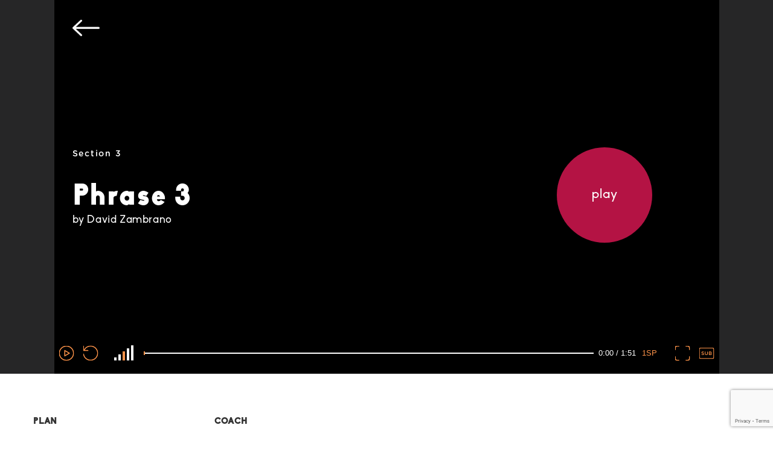

--- FILE ---
content_type: text/html; charset=UTF-8
request_url: https://mootmovementlab.com/trainings/flying-low-phrase-3/principles-of-flying-low-by-david-zambrano/david-zambrano
body_size: 8614
content:
<!DOCTYPE html>
<html href-lang="en" lang="en">
<head>
	<meta charset="UTF-8"><meta name="viewport" content="width=device-width, initial-scale=1.0, maximum-scale=1.0, minimum-scale=1.0"><meta http-equiv="X-UA-Compatible" content="ie=edge"><base href="/" ><meta name="author" content="Wevolved.com"><meta name="format-detection" content="telephone=no" /><link rel="icon" href="uploads/logotipo/favicon.ico" type="image/x-icon"><meta http-equiv="Cache-control" content="public"><link rel = "canonical" href = "https://www.mootmovementlab.com/trainings/flying-low-phrase-3/principles-of-flying-low-by-david-zambrano/david-zambrano" /><title></title><meta name="description" content=""><meta name="keywords" content=""><meta property="og:title" content=""><meta property="og:description" content=""><meta property="og:url" content="https://mootmovementlab.com/trainings/flying-low-phrase-3/principles-of-flying-low-by-david-zambrano/david-zambrano"><meta property="og:site_name" content="MOOT MOVEMENT LAB"><meta property="og:image" content="https://mootmovementlab.com/uploads/2021/02/big-en-140-20jpg.jpg"><meta property="og:type" content="website"><meta name="robots" content="index,follow"><script type="application/ld+json">
                    {
                      "@context" : "http://schema.org",
                      "@type" : "Organization",
                      "name" : "Wevolved Creative Agency",
                     "url" : "https://wevolved.com",
                     "sameAs" : [
                       "https://www.facebook.com/wevolved/",
                       "https://www.instagram.com/wevolved/"
                       ],
                      "address": {
                        "@type": "PostalAddress",
                        "streetAddress": "Rua Arq. Cassiano Barbosa, 6F Sala 17",
                        "addressRegion": "Porto",
                        "postalCode": "4100-009",
                        "addressCountry": "PT"
                      }
                    }
                    </script>	    <link rel="stylesheet" href="https://use.typekit.net/mjh8sbo.css">
    <link rel="stylesheet" href="css/bootstrap.min.css?v=1763925402">
    <link href="https://unpkg.com/aos@2.3.1/dist/aos.css" rel="stylesheet">
    <script src="https://unpkg.com/aos@2.3.1/dist/aos.js"></script>
    <link rel="stylesheet" href="https://maxcdn.bootstrapcdn.com/font-awesome/4.7.0/css/font-awesome.min.css">
    <link rel="stylesheet" href="js/slick/slick.css">
    <link rel="stylesheet" href="js/slick/slick-theme.css">
    <link rel="stylesheet" href="css/style.min.php?lang=en&v=1763925402">
    <link rel="stylesheet" href="css/style.min.css?v=1763925402">
    <script type='text/javascript' src='https://platform-api.sharethis.com/js/sharethis.js#property=5e0a7bdee6d3310012cd7eff&product=inline-share-buttons&cms=sop' async='async'></script>
    
    
    <script src="https://www.google.com/recaptcha/api.js?render=6LeU35keAAAAAMN28SpWT9XsYyiXewDXrZEgojKt"></script>
    
    <!--[if lt IE 9]>
    <html class="ie8">
    <div id="ie6-alert" style="width: 100%; text-align:center; background: #232323;">
        <img src="http://beatie6.frontcube.com/images/ie6.jpg" alt="Upgrade IE 6" width="640" height="344" border="0"
             usemap="#Map" longdesc="http://die6.frontcube.com"/>
        <map name="Map" id="Map">
            <area shape="rect" coords="496,201,604,329"
                  href="http://www.microsoft.com/windows/internet-explorer/default.aspx" target="_blank"
                  alt="Download Interent Explorer"/>
            <area shape="rect" coords="380,201,488,329" href="http://www.apple.com/safari/download/" target="_blank"
                  alt="Download Apple Safari"/>
            <area shape="rect" coords="268,202,376,330" href="http://www.opera.com/download/" target="_blank"
                  alt="Download Opera"/>
            <area shape="rect" coords="155,202,263,330" href="http://www.mozilla.com/" target="_blank"
                  alt="Download Firefox"/>
            <area shape="rect" coords="35,201,143,329" href="http://www.google.com/chrome" target="_blank"
                  alt="Download Google Chrome"/>
        </map>
    </div>

    <script src="js/html5shiv.js"></script>
    <link rel="stylesheet" type="text/css" media="screen" href="css/ie.css">
    <![endif]-->

    <meta name="facebook-domain-verification" content="5p0kiu5e1hrksl0i9ovxz66gukjv8k" />	<link rel="stylesheet" type="text/css" href="css/video.css?v=20251123071642">
</head>
<body id="post" class="en noticias training training  trainings cms-flying-low-phrase-3 id-cms-735 training-flying-low-phrase-3 id-training-735  aula-inner">
			<section class="view-video-total">
	<div class="back-group">
		<a href="/traning-plans/principles-of-flying-low-by-david-zambrano" alt="back-group"><img src="img/icon/branco/arrow1.svg" alt="icon"></a>
	</div>

			<!--<script src="js/videosub-0.9.9.js?v=0.9.9"></script>-->

				
		<div class='player'>
		    <video class="video-screen" preload='auto' id="oVideoPrincipal" poster='/uploads/2021/02/big-en-140-20jpg.jpg' msallowfullscreen webkitallowfullscreen mozallowfullscreen allowfullscreen>
			  <source src="/uploads/2021/02/en152phrase-3mp4.mp4" type='video/mp4'>
			  <source src="" type='video/ogg'>
			  <track label="English" kind="subtitles" srclang="en-US" src="" class="track" default>
		      Sorry, your browser doesn't support HTML5 video playback.
		    </video>
		    <div class="bloco-info-video">
		    	<h6 class="season">Section 3 </h6>
		    	<h1 class="title-normal">Phrase 3</h1>
		    	<p>by David Zambrano</p>
		    </div>
			<div class="bola-play">play</div>
		    <div class='controls active'>
		      <!--  PLAY -->
		      <button class='btn-player-individual play start'>
		      	<img src="/img/icon/laranja/play.svg">
		      </button>
		      <!--  BACK -->
		      <div class="btn-player-individual negative-button frente">
		      	 <!--<div class="triangulo"></div>
		      	 <div class="triangulo"></div>-->
		      	 <img src="/img/icon/laranja/back.svg">
		      </div>
		      <!--  LIST -->
		      		      		      <!--  Volume -->
		      <input type="range" class='volume-bar' value='70' min='0' max='100' style="display: none;">
		      <!--  Tempo -->
		      <div class="volume-group">
		      	<div class="ctr-volume vol0" data-valor='0'>
		      	</div>
		      	<div class="ctr-volume vol1" data-valor='15'>
		      	</div>
		      	<div class="ctr-volume vol2 volAtivo" data-valor='30'>
		      	</div>
		      	<div class="ctr-volume vol3" data-valor='60'>
		      	</div>
		      	<div class="ctr-volume vol4" data-valor='90'>
		      	</div>
		      </div>
		      <input type="range" class='time-bar' value='0' min='0' max=''>
		      <time class='time'>--/--</time>
		      <!--  Velocidade -->
		      <div class='speed'>
		        <select>
		          <option value='.5'>.5SP</option>
		          <option value='.10'>.10SP</option>
		          <option value='.15'>.15SP</option>
		          <option value='.20'>.20SP</option>
		          <option value='.25'>.25SP</option>
		          <option value='.5' >.5SP</option>
		          <option value='.75'>.75SP</option>
		          <option value='1' selected>1SP</option>
		          <option value='1.25'>1.25SP</option>
		          <option value='1.5' >1.5SP</option>
		          <option value='1.75'>1.75SP</option>
		          <option value='2'>2SP</option>
		          <option value='3'>3SP</option>
		          <option value='4'>4SP</option>
		          <option value='5'>5SP</option>
		          <option value='10'>10SP</option>
		        </select>
		      </div>
		      <!--  FullScreen -->
		      <button class='btn-player-individual fullscreen-button'>
		      	  <img src="/img/icon/laranja/fullscreen.svg">
		      </button>

		      <!--  Legendas -->
		       		      	<button class='btn-player-individual legendas-button' data-legendas="/uploads/2022/01/enphrase-3-essrt.srt">
		      		<img src="/img/icon/laranja/subtittles.svg">
		      	</button>
		       
		      <!--  Comentario -->
		       		    </div>




			
		    <!--  Comentario -->
		    	        


		  </div>


	


	
	</section>
	
	
	<section class="conteudo-cms-geral conteudo-cms-treino conteudo-cms-flying-low-phrase-3  conteudo-id-cms-735 conteudo-training-flying-low-phrase-3  conteudo-id-training-735">
		<div class="container inner-treino-texto">
			<div class="row linha-1-treino">
				<div class="col-md-3 col-sm-3 col-xs-12">
					<label class="title-textos-pequenos">PLAN</label>
					<h1 class="title-normal">Phrase 3</h1>
				</div>
				<div class="col-md-3 col-sm-3 col-xs-12">
					<label class="title-textos-pequenos">COACH</label>
					<p class="boldBiko">David Zambrano</p>
					<p>creator of Flying Low and Passing Through dance techniques</p>
				</div>
											</div>
			<div class="row linha-2-treino">
				<div class="col-md-3 col-sm-3 col-xs-12">
					<div class="grp-icon">
						<div class="icon-treino">
							<img src="img/icon/cinza/play.svg" alt="icon">
						</div>
						<div class="texto-icon-treino">
							<p>This plan contains 4 videos</p>
						</div>
					</div>
				</div>
				<div class="col-md-3 col-sm-3 col-xs-12">
					<div class="grp-icon">
						<div class="icon-treino">
							<img src="img/icon/cinza/clock.svg" alt="icon">
						</div>
						<div class="texto-icon-treino">
							<p>Video 01:51m</p>
						</div>
					</div>
				</div>
				<div class="col-md-3 col-sm-3 col-xs-12">
					<div class="grp-icon">
						<div class="icon-treino">
							<img src="img/icon/cinza/dancer3.svg" alt="icon">
						</div>
						<div class="texto-icon-treino">
							<p>Contemporary <br>Flying Low<br>Floorwork<br></p>
						</div>
					</div>
				</div>
							</div>
			<!--<div class="row linha-3-treino">
				<div class="col-md-12 col-sm-12 col-xs-12">
					<label class="title-textos-pequenos">DESCRIPTION</label>
					<div class="text-grande">
						<p>Third phrase of four, explained and demonstrated with students.</p>					</div>
				</div>
			</div>-->
		</div>
		<br>

					<div class="sharethis-inline-share-buttons"></div>
		
	</section>

	<section class="nextPreview">
		<div class="container">
			<div class="row">
				<div class="col-md-6 col-sm-6 col-xs-6">
							            <a class="previous_video_container_content" href="/trainings/flying-low-phrase-2/principles-of-flying-low-by-david-zambrano/david-zambrano">
		                <p class="video-navigation-text-previous-symbol left-top-image">
		                    <img src="img/icon/cinza/arrow2.svg" alt="prev"></p>
		            </a>
		            				</div>
				<div class="col-md-6 col-sm-6 col-xs-6">
							            <a class="next_video_container_content" href="/trainings/flying-low-phrase-4/principles-of-flying-low-by-david-zambrano/david-zambrano">
		                <p class="video-navigation-text-next-symbol right-top-image"><img src="img/icon/cinza/arrow2.svg" alt="next"></p>
		            </a>
		            				</div>
			</div>
		</div>
	</section>
	
	





		

<footer class="footer">
	<div class="container">
		<div class="row">
			<div class="col-md-6 col-sm-6 col-xs-12 coluna-1"><div class="row">
<div class="col-md-4 col-sm-4 col-xs-12">
<h2>Moot</h2>
<p>TERINOV<br />Science and Technology Park<br />Terceira Island, Azores<br />Portugal</p>
</div>
<div class="col-md-4 col-sm-4 col-xs-12">
<p><div class="menu 20200811112440 menu-suporte"><ul><li class="li-menu ">
                              <a href="/pages/our-memberships" target="_self" class="">MEMBERSHIPS</a><ul class="sub-menu"></ul></li><li class="li-menu ">
                              <a href="/pages/contactos" target="_self" class="">CONTACTS</a><ul class="sub-menu"></ul></li><li class="li-menu ">
                              <a href="/pages/agenda3725nap" target="_self" class="">AGENDA 37.25NAP</a><ul class="sub-menu"></ul></li><li class="li-menu ">
                              <a href="/pages/termos-e-condicoes" target="_self" class="">Terms & Conditions</a><ul class="sub-menu"></ul></li><li class="li-menu ">
                              <a href="/pages/politica-de-privacidade" target="_self" class="">Privacy Policy</a><ul class="sub-menu"></ul></li></ul></div></p>
</div>
<div class="col-md-4 col-sm-4 col-xs-12">
<p><div class="menu 20200329232455 menu-registo">
            <ul><li class="li-menu menu-entrar">
                            <a href="/login" target="_self" class="ativo">
                              User
                            </a>
                          </li><li class="li-menu menu-carrinho-2">
                      <a href="/carrinho" target="_self" class="">
                        My Cart
                      </a>
                    </li>
          </ul>
        </div></p>
</div>
</div>
<div class="row linha2">
<div class="col-md-4 col-sm-4 col-xs-12">
<p><span>&copy; All Rights Reserved. Moot.</span></p>
</div>
<div class="redes-footer-bar">
<div class="col-md-4 col-sm-4 col-xs-6">
<p><a title="facebook" target="_blank" href="https://www.facebook.com/mootmovementlab" rel="noopener"> <img alt="facebook" src="../GestorSistema/facebook%402x.png" width="19" /><span>connect</span></a></p>
</div>
<div class="col-md-4 col-sm-4 col-xs-6">
<p><a title="facebook" target="_blank" href="https://www.instagram.com/mootmovementlab/" rel="noopener"> <img alt="instagram" src="../GestorSistema/insta%402x.png" width="19" /><span>follow</span></a></p>
</div>
</div>
</div></div><div class="col-md-6 col-sm-6 col-xs-12 coluna-2"><div class="row">
<div class="col-md-6 col-sm-6 col-xs-6">
<h6>DESIGNED BY</h6>
<p><a title="327 creative studio" target="_blank" href="https://327.pt" rel="noopener">327 creative studio</a></p>
</div>
<div class="col-md-6 col-sm-6 col-xs-6">
<h6>POWERED BY</h6>
<p><a title="WEVOLVED Creative Agency" target="_blank" href="https://wevolved.com" rel="noopener">WEVOLVED Creative Agency</a></p>
</div>
<div class="row">
<div class="col-md-8 col-md-offset-4 col-sm-12 col-xs-12 linha2">
<h6>FINANCED BY</h6>
<p style="display: none;"><img alt="PT2020" src="../GestorSistema/compete%402x.png" height="31" /><img alt="" src="../GestorSistema/unnamed.png" height="31" /><img alt="" src="../GestorSistema/uniao-europeia%402x.png" height="31" /></p>
<p><img alt="" src="../GestorSistema/Barra%2Bde%2BAssinatura%2BAC%CC%A7ORES%2B2020%2BFEDER.png" width="100%" /></p>
</div>
</div>
</div></div>		</div>
	</div>
</footer>



<div class="overlay" >
	
</div>
<div class="bloco-overlay">
	<div class="overlay-pesquisa" style="display: none;">
		<div class="fecha">
			<a href="#" target="_self" class="fecha-pesquisar">
				<i class="fa fa-times" aria-hidden="true"></i>
			</a>
		</div>
		<form class="form-pesquisa" action="pesquisa.php"  class="bloco-pesquisa" method="get">
			<input type="text" name="pesquisa" class="form-control" placeholder="Search Word">
			<input type="submit" class="button" name="enviar" value="Search">
		</form>
	</div>

	<div class="overlay-potefolio" style="display: none;">
		<div class="fecha">
			<a href="#" target="_self" class="fecha-potefolio">
				<i class="fa fa-times" aria-hidden="true"></i>
			</a>
		</div>
		<div class="recebeImagem">
			
		</div>
	</div>
</div>


<div class="popup">
	<div class="conteudo-popup">
		<div class="fecha-popup">
			<img src="/img/icon/cinza/cross.svg" alt="close" title="close">
		</div>
		<div class="texto-popup">
			<!-- LOGIN -->
			<div class="popup-login popup-inner">
				<h2 class="pop-titulo">Ups!<br>You need to login.</h2>
				<p class="pop-texto">If you don't have an account yet, click on login and then register.</p>
				<div class="pop-imagem-destaque"><img src="/img/icon/cinza/dancer4.svg" title="LOGIN" alt="LOGIN"></div>
				<div class="pop-btns">
					<a class="btn-red-popup" href="/login">
						<span>LOGIN</span>
						<img src="/img/icon/branco/arrow1.svg" title="LOGIN" alt="LOGIN">
					</a>
				</div>
			</div>
			<!-- LOGIN -->


			<!-- buy credits -->
			<div class="popup-credits popup-inner">
				<h2 class="pop-titulo">Ups!<br>You need to buy credits.</h2>
				<p class="pop-texto">If you don’t have a membership plan, this feature will cost you <span class="plancost"></span> credits. Please visit our plans.</p>
				<div class="pop-imagem-destaque"><img src="/img/icon/cinza/dancer6.svg" title="Ups! You need to buy credits." alt="Ups! You need to buy credits."></div>
				<div class="pop-btns">
					<a class="btn-red-popup" href="/pages/our-memberships">
						<span>BUY CREDITS</span>
						<img src="/img/icon/branco/arrow1.svg" title="BUY CREDITS" alt="BUY CREDITS">
					</a>
				</div>
			</div>
			<!-- buy credits -->


			<!-- buy treino -->
			<div class="popup-treino popup-inner">
				<h2 class="pop-titulo">Buy Trainnig</h2>
				<p class="pop-texto">This trainnig costs <span class="plancost"></span> credits, to purchase, click on buy trainning.<br>You have <span class="mycredits"></span> credits on your account.</p>
				<div class="pop-imagem-destaque"><img src="/img/icon/cinza/dancer2.svg" title="Buy Trainnig" alt="Buy Trainnig"></div>
				<div class="pop-btns">
					<a class="btn-red-popup comprartreino" href="">
						<span>BUY TRAINNING</span>
						<img src="/img/icon/branco/arrow1.svg" title="BUY TRAINNING" alt="BUY TRAINNING">
					</a>
				</div>
			</div>
			<!-- buy treino -->

			<!-- agradece treino -->
			<div class="popup-agradece popup-inner">
				<h2 class="pop-titulo">Thanks</h2>
				<p class="pop-texto">We hope you enjoy the training.<br>You have <span class="mycredits"></span> credits on your account.</p>
				<div class="pop-imagem-destaque"><img src="/img/icon/cinza/dancer8.svg" title="Buy Trainnig" alt="Buy Trainnig"></div>
				<div class="pop-btns">
					<a class="btn-red-popup reloadpage" href="">
						<span>CLOSE POPUP</span>
						<img src="/img/icon/branco/arrow1.svg" title="CLOSE POPUP" alt="CLOSE POPUP">
					</a>
				</div>
			</div>
			<!-- agradece treino -->

			<!-- erro treino -->
			<div class="popup-error popup-inner">
				<h2 class="pop-titulo">Ups!<br>An error occurred.</h2>
				<p class="pop-texto">Please contact info@mootmovementlab.com to resolve</p>
				<div class="pop-imagem-destaque"><img src="/img/icon/cinza/dancer9.svg" title="Buy Trainnig" alt="Buy Trainnig"></div>
				<div class="pop-btns">
					<a class="btn-red-popup reloadpage" href="">
						<span>CLOSE POPUP</span>
						<img src="/img/icon/branco/arrow1.svg" title="CLOSE POPUP" alt="CLOSE POPUP">
					</a>
				</div>
			</div>
			<!-- erro treino -->


			<!-- buy feedback -->
			<div class="popup-feedback popup-inner">
				<h2 class="pop-titulo">Buy feedback.</h2>
				<p class="pop-texto">This feedback costs <span class="plancost"></span> credits, to purchase, click on buy feedback.<br>You have <span class="mycredits"></span> credits on your account.</p>
				<div class="pop-imagem-destaque"><img src="/img/icon/cinza/dancer2.svg" title="Buy feedback." alt="Buy feedback."></div>
				<div class="pop-btns">
					<a class="btn-red-popup comprarfeedback" href="">
						<span>BUY FEEDBACK</span>
						<img src="/img/icon/branco/arrow1.svg" title="BUY FEEDBACK" alt="BUY FEEDBACK">
					</a>
				</div>
			</div>
			<!-- buy treino -->

			<!-- agradece treino -->
			<div class="popup-agradece-feedback popup-inner">
				<h2 class="pop-titulo">Thanks</h2>
				<p class="pop-texto">We hope you enjoy the feedback.<br>You have <span class="mycredits"></span> credits on your account.</p>
				<div class="pop-imagem-destaque"><img src="/img/icon/cinza/dancer8.svg" title="Buy feedback." alt="Buy feedback."></div>
				<div class="pop-btns">
					<a class="btn-red-popup" href="/chat">
						<span>CLOSE POPUP</span>
						<img src="/img/icon/branco/arrow1.svg" title="CLOSE POPUP" alt="CLOSE POPUP">
					</a>
				</div>
			</div>
			<!-- agradece treino -->

			<!-- erro treino -->
			<div class="popup-error-feedback popup-inner">
				<h2 class="pop-titulo">Ups!<br>An error occurred.</h2>
				<p class="pop-texto">Please contact info@mootmovementlab.com to resolve</p>
				<div class="pop-imagem-destaque"><img src="/img/icon/cinza/dancer9.svg" title="Buy Trainnig" alt="Buy Trainnig"></div>
				<div class="pop-btns">
					<a class="btn-red-popup reloadpage" href="">
						<span>CLOSE POPUP</span>
						<img src="/img/icon/branco/arrow1.svg" title="CLOSE POPUP" alt="CLOSE POPUP">
					</a>
				</div>
			</div>
			<!-- erro treino -->

		</div>
	</div>
</div>




	<div class="voltar-topo">
		<button id="backTopo"><i class="fa fa-chevron-up" aria-hidden="true"></i></button>
	</div>



    <script type="text/javascript" src="js/jquery-3.2.1.min.js"></script>
    <script type="text/javascript" src="js/bootstrap.min.js"></script>
    <script type="text/javascript" src="js/bootstrap-notify.min.js"></script>
    <script type="text/javascript" src="js/masonry.pkgd.min.js"></script>
    <script type="text/javascript" src="js/functions.min.js?v=1763925404"></script>
    <script type="text/javascript" src="js/slick/slick.min.js"></script>
    <script type="text/javascript" src="js/scripts.min.js?v=1763925404"></script>
    <script src="js/jquery.zoom.min.js"></script>
    <script>
    /**** ANIMACOES **/
    //AOS.init();

    /**** MANSORY ****/
    /*var widthContainer = $('.container').css('width');
    console.log("Largura Mansory "+widthContainer);
    widthContainer = widthContainer.replace("px", "");
    widthContainer = parseInt(widthContainer);
    widthContainer = parseInt(widthContainer/3);
    console.log("Largura Mansory "+widthContainer);

    $('.mansory').masonry({
      // options
      itemSelector: '.grid-item',
      columnWidth: widthContainer
    });*/

  </script>
  

<script type="text/javascript">
     $(document).ready(function() {
        $(".menu").click(function() {
            $('.anim-menu').toggleClass('abre-menu-anime');
            $('.over-menu').delay(1000).show(1);
        });
        $(".fecha-menu").click(function() {
            $('.over-menu').hide();
            $('.anim-menu').toggleClass('fecha-menu-anime');
            setTimeout(function() {
              $('.anim-menu').delay(1000).removeClass('abre-menu-anime');
              $('.anim-menu').delay(1000).removeClass('fecha-menu-anime');
             }, 900);
        });
        $(".filtro").mouseenter(function() {
            var left = event.pageX - $(this).offset().left + 0;
            var top = event.pageY - $(this).offset().top + 0;
            $(".menu-cat").css({top: top,left: left}).show();
        });
        /*$(".sub-filtro").mouseenter(function() {
            var left = event.pageX - $(this).offset().left + 0;
            var top = event.pageY - $(this).offset().top + 0;
            $(".menu-cat").css({top: top,left: left}).show();
        });*/
        $(".menu-cat").mouseleave(function() {
            $(".menu-cat").hide();
        });
                    AOS.init();
                
    });
</script><!-- Global site tag (gtag.js) - Google Analytics -->
<script async src="https://www.googletagmanager.com/gtag/js?id=G-JK9B74QJM2"></script>
<script>
  window.dataLayer = window.dataLayer || [];
  function gtag(){dataLayer.push(arguments);}
  gtag('js', new Date());

  gtag('config', 'G-JK9B74QJM2');
</script>


	
<script type="text/javascript">
	var link = "/trainings/flying-low-phrase-3/principles-of-flying-low-by-david-zambrano/david-zambrano";
	console.log("--> "+link);
	if (link=='/') {
		var cod = $('.blocoLanguage').html();
		$(".slideslide-homepage.slidePrincipal").prepend('<div class="ligua-lateral">'+cod+'</div>');
	}
	
	$(document).ready(function(){
		console.log("cheguei");
		$(".mini-menu").click(function(){
			console.log("cliquei");
			$(".barraLateral").toggle();
		});
		$(".mini-menu-evento").click(function(){
			console.log("cliquei 2");
			$(".barraLateralPessoal").toggle()
		});
	});


	
	    $(document).ready(function(){


		    $('form').each(function() {
			   	 var form = $(this);
			   	grecaptcha.ready(function() {
			       grecaptcha.execute("6LeU35keAAAAAMN28SpWT9XsYyiXewDXrZEgojKt").then(function(token) {
		            	console.log("v3 Token: " + token);
		                form.find('input[name=recapture_token]').val(token);
		                //form.unbind('submit').submit();
		            });
			    });
			   
			 });

		});
</script>




	  	<script type="text/javascript" src="video.js?v=20251123071644"></script>
	
	<script type="text/javascript">
		$(document).ready(function(){

		    //$('.toggle-cms-conteudo').first().css("display","block");
		    $('.clicaVaiPara').click(function(){
		    	console.log("Vai para o segundo xpto");
		        var horas = $(this).attr("horas");
		        var myvideo = document.getElementById('oVideoPrincipal');

		        if(horas!="" && horas!=undefined){
		        	myvideo.currentTime = horas;
    				myvideo.play();

		            /*player.setCurrentTime(horas).then(function(seconds) {
		            // `seconds` indicates the actual time that the player seeks to
		            }).catch(function(error) {
		              switch (error.name) {
		                case 'RangeError':
		                    console.log("tempo invalido 1");
		                    break;

		                default:
		                    console.log("tempo invalido 0");
		                    break;
		              }
		            });*/

		        }
		        
		        $('.toggle-cms-conteudo',this).slideToggle();
		        $('h4',this).toggleClass('toggle-cms-ativo');
		    });
		   });
		$(document).ready(function(){
		    				console.log("tenho video");
			    document.getElementById('oVideoPrincipal').addEventListener('ended',myHandler,false);
			    function myHandler(e) {
			        gravaMomentoTreino("", "20180713222634a59953", "20180515122548a37595", "20210212183513a80268");
			    }
						function gravaMomentoTreino(cliente, idTreino, idPlano, seccao){
				 var nossoClient = cliente;
	             var idTreino = idTreino;
	             var idPlano = idPlano;
	             var seccao = seccao;
	             var dataString = 'nossoClient='+nossoClient+'&idTreino='+idTreino+'&idPlano='+idPlano+'&seccao='+seccao+'&accao=view';
	             var conteudoExtra = '';
	              $.ajax({
	                type: "POST",
	                url: "ajax/treinos-ajax.php",
	                data: dataString,
	                dataType: "json",
	                cache: false,
	                success: function(result){
	                  if (result.sucesso) {
	                  	console.log(result.mensagem);
	                    } else {
	                      console.log(result.mensagem);
	                    }
	                },
	                error: function(result){
	                  console.log(result);        
	                }
	              })
			 }
		})
	</script>

	</body>
</html>

--- FILE ---
content_type: text/html; charset=utf-8
request_url: https://www.google.com/recaptcha/api2/anchor?ar=1&k=6LeU35keAAAAAMN28SpWT9XsYyiXewDXrZEgojKt&co=aHR0cHM6Ly9tb290bW92ZW1lbnRsYWIuY29tOjQ0Mw..&hl=en&v=TkacYOdEJbdB_JjX802TMer9&size=invisible&anchor-ms=20000&execute-ms=15000&cb=7p6vhkem70pp
body_size: 45090
content:
<!DOCTYPE HTML><html dir="ltr" lang="en"><head><meta http-equiv="Content-Type" content="text/html; charset=UTF-8">
<meta http-equiv="X-UA-Compatible" content="IE=edge">
<title>reCAPTCHA</title>
<style type="text/css">
/* cyrillic-ext */
@font-face {
  font-family: 'Roboto';
  font-style: normal;
  font-weight: 400;
  src: url(//fonts.gstatic.com/s/roboto/v18/KFOmCnqEu92Fr1Mu72xKKTU1Kvnz.woff2) format('woff2');
  unicode-range: U+0460-052F, U+1C80-1C8A, U+20B4, U+2DE0-2DFF, U+A640-A69F, U+FE2E-FE2F;
}
/* cyrillic */
@font-face {
  font-family: 'Roboto';
  font-style: normal;
  font-weight: 400;
  src: url(//fonts.gstatic.com/s/roboto/v18/KFOmCnqEu92Fr1Mu5mxKKTU1Kvnz.woff2) format('woff2');
  unicode-range: U+0301, U+0400-045F, U+0490-0491, U+04B0-04B1, U+2116;
}
/* greek-ext */
@font-face {
  font-family: 'Roboto';
  font-style: normal;
  font-weight: 400;
  src: url(//fonts.gstatic.com/s/roboto/v18/KFOmCnqEu92Fr1Mu7mxKKTU1Kvnz.woff2) format('woff2');
  unicode-range: U+1F00-1FFF;
}
/* greek */
@font-face {
  font-family: 'Roboto';
  font-style: normal;
  font-weight: 400;
  src: url(//fonts.gstatic.com/s/roboto/v18/KFOmCnqEu92Fr1Mu4WxKKTU1Kvnz.woff2) format('woff2');
  unicode-range: U+0370-0377, U+037A-037F, U+0384-038A, U+038C, U+038E-03A1, U+03A3-03FF;
}
/* vietnamese */
@font-face {
  font-family: 'Roboto';
  font-style: normal;
  font-weight: 400;
  src: url(//fonts.gstatic.com/s/roboto/v18/KFOmCnqEu92Fr1Mu7WxKKTU1Kvnz.woff2) format('woff2');
  unicode-range: U+0102-0103, U+0110-0111, U+0128-0129, U+0168-0169, U+01A0-01A1, U+01AF-01B0, U+0300-0301, U+0303-0304, U+0308-0309, U+0323, U+0329, U+1EA0-1EF9, U+20AB;
}
/* latin-ext */
@font-face {
  font-family: 'Roboto';
  font-style: normal;
  font-weight: 400;
  src: url(//fonts.gstatic.com/s/roboto/v18/KFOmCnqEu92Fr1Mu7GxKKTU1Kvnz.woff2) format('woff2');
  unicode-range: U+0100-02BA, U+02BD-02C5, U+02C7-02CC, U+02CE-02D7, U+02DD-02FF, U+0304, U+0308, U+0329, U+1D00-1DBF, U+1E00-1E9F, U+1EF2-1EFF, U+2020, U+20A0-20AB, U+20AD-20C0, U+2113, U+2C60-2C7F, U+A720-A7FF;
}
/* latin */
@font-face {
  font-family: 'Roboto';
  font-style: normal;
  font-weight: 400;
  src: url(//fonts.gstatic.com/s/roboto/v18/KFOmCnqEu92Fr1Mu4mxKKTU1Kg.woff2) format('woff2');
  unicode-range: U+0000-00FF, U+0131, U+0152-0153, U+02BB-02BC, U+02C6, U+02DA, U+02DC, U+0304, U+0308, U+0329, U+2000-206F, U+20AC, U+2122, U+2191, U+2193, U+2212, U+2215, U+FEFF, U+FFFD;
}
/* cyrillic-ext */
@font-face {
  font-family: 'Roboto';
  font-style: normal;
  font-weight: 500;
  src: url(//fonts.gstatic.com/s/roboto/v18/KFOlCnqEu92Fr1MmEU9fCRc4AMP6lbBP.woff2) format('woff2');
  unicode-range: U+0460-052F, U+1C80-1C8A, U+20B4, U+2DE0-2DFF, U+A640-A69F, U+FE2E-FE2F;
}
/* cyrillic */
@font-face {
  font-family: 'Roboto';
  font-style: normal;
  font-weight: 500;
  src: url(//fonts.gstatic.com/s/roboto/v18/KFOlCnqEu92Fr1MmEU9fABc4AMP6lbBP.woff2) format('woff2');
  unicode-range: U+0301, U+0400-045F, U+0490-0491, U+04B0-04B1, U+2116;
}
/* greek-ext */
@font-face {
  font-family: 'Roboto';
  font-style: normal;
  font-weight: 500;
  src: url(//fonts.gstatic.com/s/roboto/v18/KFOlCnqEu92Fr1MmEU9fCBc4AMP6lbBP.woff2) format('woff2');
  unicode-range: U+1F00-1FFF;
}
/* greek */
@font-face {
  font-family: 'Roboto';
  font-style: normal;
  font-weight: 500;
  src: url(//fonts.gstatic.com/s/roboto/v18/KFOlCnqEu92Fr1MmEU9fBxc4AMP6lbBP.woff2) format('woff2');
  unicode-range: U+0370-0377, U+037A-037F, U+0384-038A, U+038C, U+038E-03A1, U+03A3-03FF;
}
/* vietnamese */
@font-face {
  font-family: 'Roboto';
  font-style: normal;
  font-weight: 500;
  src: url(//fonts.gstatic.com/s/roboto/v18/KFOlCnqEu92Fr1MmEU9fCxc4AMP6lbBP.woff2) format('woff2');
  unicode-range: U+0102-0103, U+0110-0111, U+0128-0129, U+0168-0169, U+01A0-01A1, U+01AF-01B0, U+0300-0301, U+0303-0304, U+0308-0309, U+0323, U+0329, U+1EA0-1EF9, U+20AB;
}
/* latin-ext */
@font-face {
  font-family: 'Roboto';
  font-style: normal;
  font-weight: 500;
  src: url(//fonts.gstatic.com/s/roboto/v18/KFOlCnqEu92Fr1MmEU9fChc4AMP6lbBP.woff2) format('woff2');
  unicode-range: U+0100-02BA, U+02BD-02C5, U+02C7-02CC, U+02CE-02D7, U+02DD-02FF, U+0304, U+0308, U+0329, U+1D00-1DBF, U+1E00-1E9F, U+1EF2-1EFF, U+2020, U+20A0-20AB, U+20AD-20C0, U+2113, U+2C60-2C7F, U+A720-A7FF;
}
/* latin */
@font-face {
  font-family: 'Roboto';
  font-style: normal;
  font-weight: 500;
  src: url(//fonts.gstatic.com/s/roboto/v18/KFOlCnqEu92Fr1MmEU9fBBc4AMP6lQ.woff2) format('woff2');
  unicode-range: U+0000-00FF, U+0131, U+0152-0153, U+02BB-02BC, U+02C6, U+02DA, U+02DC, U+0304, U+0308, U+0329, U+2000-206F, U+20AC, U+2122, U+2191, U+2193, U+2212, U+2215, U+FEFF, U+FFFD;
}
/* cyrillic-ext */
@font-face {
  font-family: 'Roboto';
  font-style: normal;
  font-weight: 900;
  src: url(//fonts.gstatic.com/s/roboto/v18/KFOlCnqEu92Fr1MmYUtfCRc4AMP6lbBP.woff2) format('woff2');
  unicode-range: U+0460-052F, U+1C80-1C8A, U+20B4, U+2DE0-2DFF, U+A640-A69F, U+FE2E-FE2F;
}
/* cyrillic */
@font-face {
  font-family: 'Roboto';
  font-style: normal;
  font-weight: 900;
  src: url(//fonts.gstatic.com/s/roboto/v18/KFOlCnqEu92Fr1MmYUtfABc4AMP6lbBP.woff2) format('woff2');
  unicode-range: U+0301, U+0400-045F, U+0490-0491, U+04B0-04B1, U+2116;
}
/* greek-ext */
@font-face {
  font-family: 'Roboto';
  font-style: normal;
  font-weight: 900;
  src: url(//fonts.gstatic.com/s/roboto/v18/KFOlCnqEu92Fr1MmYUtfCBc4AMP6lbBP.woff2) format('woff2');
  unicode-range: U+1F00-1FFF;
}
/* greek */
@font-face {
  font-family: 'Roboto';
  font-style: normal;
  font-weight: 900;
  src: url(//fonts.gstatic.com/s/roboto/v18/KFOlCnqEu92Fr1MmYUtfBxc4AMP6lbBP.woff2) format('woff2');
  unicode-range: U+0370-0377, U+037A-037F, U+0384-038A, U+038C, U+038E-03A1, U+03A3-03FF;
}
/* vietnamese */
@font-face {
  font-family: 'Roboto';
  font-style: normal;
  font-weight: 900;
  src: url(//fonts.gstatic.com/s/roboto/v18/KFOlCnqEu92Fr1MmYUtfCxc4AMP6lbBP.woff2) format('woff2');
  unicode-range: U+0102-0103, U+0110-0111, U+0128-0129, U+0168-0169, U+01A0-01A1, U+01AF-01B0, U+0300-0301, U+0303-0304, U+0308-0309, U+0323, U+0329, U+1EA0-1EF9, U+20AB;
}
/* latin-ext */
@font-face {
  font-family: 'Roboto';
  font-style: normal;
  font-weight: 900;
  src: url(//fonts.gstatic.com/s/roboto/v18/KFOlCnqEu92Fr1MmYUtfChc4AMP6lbBP.woff2) format('woff2');
  unicode-range: U+0100-02BA, U+02BD-02C5, U+02C7-02CC, U+02CE-02D7, U+02DD-02FF, U+0304, U+0308, U+0329, U+1D00-1DBF, U+1E00-1E9F, U+1EF2-1EFF, U+2020, U+20A0-20AB, U+20AD-20C0, U+2113, U+2C60-2C7F, U+A720-A7FF;
}
/* latin */
@font-face {
  font-family: 'Roboto';
  font-style: normal;
  font-weight: 900;
  src: url(//fonts.gstatic.com/s/roboto/v18/KFOlCnqEu92Fr1MmYUtfBBc4AMP6lQ.woff2) format('woff2');
  unicode-range: U+0000-00FF, U+0131, U+0152-0153, U+02BB-02BC, U+02C6, U+02DA, U+02DC, U+0304, U+0308, U+0329, U+2000-206F, U+20AC, U+2122, U+2191, U+2193, U+2212, U+2215, U+FEFF, U+FFFD;
}

</style>
<link rel="stylesheet" type="text/css" href="https://www.gstatic.com/recaptcha/releases/TkacYOdEJbdB_JjX802TMer9/styles__ltr.css">
<script nonce="Lfq8YlY_nyj24x3rMQ9AdQ" type="text/javascript">window['__recaptcha_api'] = 'https://www.google.com/recaptcha/api2/';</script>
<script type="text/javascript" src="https://www.gstatic.com/recaptcha/releases/TkacYOdEJbdB_JjX802TMer9/recaptcha__en.js" nonce="Lfq8YlY_nyj24x3rMQ9AdQ">
      
    </script></head>
<body><div id="rc-anchor-alert" class="rc-anchor-alert"></div>
<input type="hidden" id="recaptcha-token" value="[base64]">
<script type="text/javascript" nonce="Lfq8YlY_nyj24x3rMQ9AdQ">
      recaptcha.anchor.Main.init("[\x22ainput\x22,[\x22bgdata\x22,\x22\x22,\[base64]/[base64]/[base64]/[base64]/[base64]/[base64]/[base64]/[base64]/bmV3IFVbVl0oa1swXSk6bj09Mj9uZXcgVVtWXShrWzBdLGtbMV0pOm49PTM/bmV3IFVbVl0oa1swXSxrWzFdLGtbMl0pOm49PTQ/[base64]/WSh6LnN1YnN0cmluZygzKSxoLGMsSixLLHcsbCxlKTpaeSh6LGgpfSxqSD1TLnJlcXVlc3RJZGxlQ2FsbGJhY2s/[base64]/[base64]/MjU1Ono/NToyKSlyZXR1cm4gZmFsc2U7cmV0dXJuIShoLkQ9KChjPShoLmRIPUosWCh6PzQzMjoxMyxoKSksYSgxMyxoLGguVCksaC5nKS5wdXNoKFtWaixjLHo/[base64]/[base64]\x22,\[base64]\\u003d\x22,\x22w5V/[base64]/CqMOhwpzCvcOzfiwVVyXDocKGA8KcQD7DtgsLDEfCpw94w4PCvB/[base64]/DrcKgw5pwD8KBwqrCvj9fUsOpw7DDjlvCmzMhw6sTwoweK8KJTWw/woHDtcOEMXxOw6Ulw5TDsDtgw4fCoAYScBHCuwokeMK5w7jDml9rNcOib0AaPsO5PjQ2w4LCg8KCJiXDi8OSwqXDhAA7wp7DvMOjw5M/w6zDt8OuAcOPHh5gwozCuxvDlkM6worCqw9swqrDvcKEeXcYKMOkHToQXF7Dn8KMQMKswrLDhsORWnIFwqpLO8KkDcO8GcOJKsOON8ODwo7DnsOmIEHCnBsYw4rCnMKhbsOfw5tpw7/[base64]/[base64]/XUpyfjpww4PDggtlNMK8EMKFFAgvU8Kswq3DrGFyWlTDnC90S2YhJ33DuGbDty/ChkDCmcKUGcOGYcK3D8K4YsKrEUAoKUZcUsKYSU8cw5LDjMOJasK7w7h4w7k7woLDncK0wptrwpnCpGzDgcOSE8Kjw4VYFCxWOQHCvGklRzLChzXDpFFfwpwpw6/CvGQWSMKbNcO8UcKjw5zCkmR6UWfCr8OlwocawqEhwovCo8KTwoNWewkvfcKdRMOVwrdqwplRwo07ScKiwpZZw7RUwowow6XDu8OFKsOhWFFew4zCsMOTR8OpIAvCiMOiw6bCssK9wroxecKCwprCuAXDh8K3w5/DnMO9eMOMwoXCkMOXBcKNwpvDkcO6fsOqwplpV8KEwpDCjcKuVcKGDsO/FhDCtHAqw5YtwrDCocK+RMKLw63DigthwqbCn8OqwrBRXWjCt8KQLsOrwo3CmG/DrABkwohxwpEQw745exjCrXxOwrLCrcKPSMK2GnPCu8KMwrYtw67DgxRdwq1SOw/[base64]/CtR0ubcKDQnEKbX7DtsOnw606wq0VV8OUw5fCnEnCmcOCwoIgw7rCgWTDo0o2bBPDlXQ+SsO+LsKeNcKVacOqMMOmRkbDg8K6GcOYw5XDjcKgDMKbw7dgLHLCuW/Dow3CvsOkwqx7AkHCoDfCqhxewpZYw49xw4JzTjZ0wpkzHcOVw7ZBwoAuGXnCt8Opw7PDicOfwp4fNDjCiUoFFMOvQMOHwo8MwrTCpcOcNMOYw5HCtXjDpx/[base64]/NcKcOENyEjITcz1iw5BIfsOcKMOJwpPCrcOJw6PCuDbDlMKxVDXCq1/CtsKfwqhqED8nwqN4w70cw5zCvMOLw6LDlMKOY8OkJlcxw6wGwpVFwr40wqnDo8OYcBzCrsKObX7CkxjDkRzDg8O1w6DCpsO5fcKHZcO7wpwbH8OJI8Kew6ppUGvDqkLDvcOzw5DDonIdOcK1w6wHTz09ZiQzw5/Cs0zDoEAiK1bDiw3Cj8KIw6HCh8OQw5DCk3VvwonDpG7DrMOAw7DCumBhw5dqKMOcw7LDlhohwpfDpMOfw5FCwpjDvyvDh1PDqjHCncOBwp3DvQDDocKiRMO6Sg/DhcO9YMKXFG5tbMK0VcOMw5HDsMKZXcKZwrHDocKoQMO4w418w4nDt8K8w6JgG07DlcO+w618SMOBW1TDq8OiSCjDqhZvWcOHHGjDmS4JG8OYHMOoccKDWW4gdQMew7vDsWcYwq09M8Ojwo/CucO/w7VMw5BhwofDvcOhKMOfw45BbR7DvcOfL8Odwpkwwosfw5TDgsK0wpg9wrjDjMKxw4A+w6XDicKyw43CisKEw5N3cFjCkMOqL8O5wpzDrFhswqDDr0djw6wjw4wYfMKew4dDw4Fww43DjSBDwpDCisOUR3bCjzcHMSVUw41rKcKucxkfw59gw7nDscOFC8KsQcOzRT/DnsKSRS3CoMKWCmsnFcOQw4nDu2DDp2U9JcKtYEnCi8KcUxM0QsO1w6jDvcOGMWF6wrrDgkTCgsKTw4LDksOyw5Yyw7XCs0cXwqlLwp59wp41UnnDssKrwqM/[base64]/SjLDlBthR8O7CcKow5gJekTChMO6Nh5XWSBRZycBNMOFIkXDvRfDs08BwqLDimpYw4BHwqnCjnnCjRpDFjvDkcOaaT3Du10zwp7DggbCvsKAY8OiL1l/w4rDnRHCp0tjw6TCkcO7EMKQL8Odw5jCvMOoWhAeLQbCscK0KTXDscOCMsKqVcOJRgXDvnZDwqDDpjrCpWLDtBccwofDqcOHwojDqEQLWMOywqJ8JQ4Hw5hyw4wqKcOQw5ERwpcwMHlSwqpnQcKAw4PDscOdw68JJ8Oaw63DhMOVwrUnND3ChsKNcMKzfx/DgRkGwonDqR3CgA9QwrDCtcKFLsKtAybCi8KHwr0SIMOpw5nDiCIOwp8UN8ONQcK2w6fDi8OIb8KhwpteDsOlC8OJClxDwonDrTjDhBHDmA7CrSfCmCF5fkQMfmx1wrjDjMKJwr05esOgZsKsw7jDgC/Ct8KzwqB2LMKRdQxNw7kIw5Y1b8OzPAgaw4YEL8KZE8OSeQHCs0R/Z8OuKkTDtTZBBcOAasOqwpZhFMOwYsOnYMObw6EwXBIYUzvCqmnChB7CmUZDUXPDpsKcwrfDksO+HEvCpjLCvcOZw6rDjjrDusKIw5djWFzCq0cua3nCh8KKKVdiw7rCgsKYfndXXsKpTE/Dn8KtQ2vCqsO5w7N4NFFYDMKTY8KdCjQzMEDDu0/CnCNOw47DjsKLw7JVVATCtVldDsKyw7LCsS/DvkHCv8KGV8Kow6w3JsKFAWxbw5ppLcOvCT88woDDgmszTmVWw7fDk1MbwoYDw481VngGfMKPw7V5w4NGX8KDw7gecsK9DsKkOibDhsOaaSFnw4vCr8OhdiI6EzHCqsO1wqtaVjQ/wolNwq7DusKSKMOcw70NwpbDq2fCkcO0wpTDr8OAB8O0cMOTwp/DocKJUMOmcsKkw7rCn2PDnF7DtkdkEi3Dr8KOwpzDuA/Cm8O1wqJdw4vCl2Amw7TCpBAzUMOhc2bCqEzCiwDCjjvClMKHw7ggW8KLacONO8KQEMOiwqjCp8KTw7Fkw5h2w687WG/[base64]/Cllccw7rDtcONwr5vLcKUJ8OQwppRwqPCixPClMKvw5zCosORwpB1w6zDmMKDa11+w4/CnsONw6wMDMOwQQRAw6EJazfDlcOiw4AAb8OoRHpIw7HCpy5AVHYnI8KMwoPDsV1xw6MrXcKeIMOiwpXDiELCjQ7CncOhT8OzaznCpsOpwrjCpVZSwpdTw6kEGcKowptiTxbCphUlVz1/FMKmwrrChihrXFwswqvCtsOQTMOYwoTDr1HCil3CjsO0wotdYm4dwrADEMO7bMOsw6rDk0kWUsKzwp16dMOowrXDhSDDp3fCiHghYMKswpc0wpFCwo1bbH7CjsOQC3I/[base64]/CrAtgwqXDvsKgw5rDuzvCn8OcwrttAl7DjV9ew6d3OFfCqybCuMOmdmYvXsKJFsOZwqLDik4iw4HCmBHCoTLDrMOGw54JfVHDqMKRNw5iwqw2wqg0w5fCpcKpCQJCwpzDvcK0wq9DEmTDkMOXwo3Cq2hVwpDDv8KdOgNNSsOmFsOnwpnDkCzDuMOZwp/CssKBOcOzWMKeN8OLw5/DtFTDpG0GwqjCr0pMfTJxw6MlZ2sFwpfCjU3DrMO8DcOKUMOZU8OXwo3CtcKAZMO9wojCicOKQMONw6/[base64]/wq/Do8KCw4gUKFLDn8KEK2ZFOcOOZsOjUjzDnWjCicOnw5EmK0zCsCF/woQwBMOjUGNdwrjCicOvccKuw77CuQdbFMKWRSoDZcKNASXDkMKbNG/Cj8Klw7YeZMK9w4bDg8ObByIHfTHDq0cVXsOCdx7DlMKKwrXCssOfScKZwoNMfsKwDsKbUnYbBj/DqSBqw4sXwrfDhMO1DsOvbcO8e0IqJUXCs3lewpvCgTTCqj9pdx4+w5B6BcKYw6F+AFvCh8O2TcKGYcO7AsKMQiJmYT7Du0vCu8O7fcKlIcOVw6rCoU/ClMKJRHdMD0vCscKgTg8qEnMBNcK4w5zDlFXCkAPDghwcwociw7/DoljClz1fIcKow67DqH7Co8KpNyzDgDhyw6rCncOWwq0/[base64]/w5F7w5cowr5RwoU2w6FGH8K/DlZgwobChcODw5fCosKwSiQeworCscO6w71bcSTCn8OzwqUjGsKDK1pWB8OdL2JLwpl7CcKuHSpdc8KZwqtdPcKpYDbCsGpFw7xwwobDj8ORwofCglPClcK+J8O7wpPCvsK1XgXDtMK6wprCuQXCrGc/w6jDlCktw7JkRyvCrcK3wpXCn0nCok3CssKDwoVdw4Mkw6kWwoUrwpvDvxgCC8OVQMOEw47CnQ15w4VVwrMtc8OUwo7Dim/CkcK3J8KgTcKAw4LCj2TDqi8fwqLCnsKMw4gHwpptw7HCicOubgbDsRVSGmjDpR7CqDXCnm9mIyTCtsK6NjBGwovCoW3DmsOOGMOqHjRGfcOjGMKNw4nCmSzCkMKOO8Ksw5/CncKuwop2AVnCrsKxw4Jtw5/DocO3H8KcIsOQw4jCiMOCw4gJOcO2ecKhDsOMw70BwoJ6VFsmeUjCv8O+OWvDi8Oaw6pPw5fDiMOzT2/[base64]/[base64]/DjEAHPh/DoB4rwqLDnhEINsKrb8Otwp/[base64]/CvjDCsEHChcOaw57CoxkOwoA2w68mIcOyw7nDh31jw6JyBnw7w6ApNMOJGRHDqR0mw7Aew5/CplRjMSpbwpYmP8OeAF94L8KLecKfE0Vzw4nDs8KbwqxwBEvChyrCu1PDpA9OCUvCkDDCkcOhOcOAwrdhah05w7cQMwDCtSdOXyABJwdOPAQVwpxww6dsw5gqHcKjLMOMbkvCpiwLKjbCl8OdwpLCl8O/wpB9aMOYMG7CkiDDqWBdwopWdMOuci1swrIswoDDs8OEwqp/W20Aw7oYQk7Dk8Kffx8IYHFNF0t/awBuw7tWwrDCqxQZw48Tw6UewrFdw7MRwpkSwpkYw6XDtiLDghERw5zDpENYNTsUQCc6wqp+FUEsCG/CrMKIwrzDvCLDqz/DiG/ChSQwTUIsSMOswqrCszhKWsKPw59lwo/Ds8KDw4BAwrAcFMOTQMKULinCqsKDw5p2MsKvw5VHwoXCjAbDnsOwZTTCgUw0TQjCp8OoTMKmw4Q2w7LDs8KAw5bCgcKkDMOBwpFWw7DCoW3CkcORw4nDtMKZwqpxwoBEflRDwpZxCsOzF8O5woAOw7PCuMOYw4xlGinCr8OOw5DCjCLCpsKhFcO7w4/DkcOWw6TDqcKow5TDhBpGPRgDXMKsYwXCuSjDi2tXeVI3D8OHw7HDmsOkIMKew75sPcKTQsO+w6MlwqJSesKlw6NTwpjCgAN3VEwbwqPDrkTDucKrIn3CpcKywp0swpfCrQrDiDojwogrF8KPwqchw49lDFXCnMOyw6g1w6TCrz7CmFMvE1/DqcK7MQgUw5osw7AoMjHDqhDCucKkw4oowqrDh1olwrYgwqQSK3HCgsKFwoElwqIWwoR2w55sw5EkwpccbEUZwoLCvg/DmcKQwp/DhmcqHMKkw7rCm8K1F3ocDC7CosOHYDXDlcOzasO8wobDvx88K8KQwroBKsK9w4UbYcK0CMKXd2Npw6/[base64]/MVfDqmrDoMKyFU5aw6TCocODwqB2w7TDrD7CiHHChEfDvX0vHgnCk8KPw6JVL8KjCC9+w4g+w60bwp3DsgsqHMO+w4XDnsK4wpnDp8KhHcKpNcOAXsKkbsKmRcKmw53ClMONRcKYY0howpvCrsKaH8KsW8KlcD7DrCXCtMOowo3Dv8OcOSxkw5rDsMORwpd/w77Cr8ObwqDDmMKxGVXDv2vCq1zDuEXCjsKjM3fCjlgFWsO4w4sWMsKaR8O8w4lDw4vDhUfDtgM3w7DCisOyw6AhY8KcKB8lI8OCOF3DoDzDgsKAMiEaZ8K+bDkMwoFsZEnDsw0NLFrCpsOCwrYcVz/[base64]/Ci8OMwo/CqcK2Tm/CgMO3aS4nAWALw67CisK0Q8KFLHbCnsO7Gi9leiEhw4UhacKSwrDCt8OGwplFZ8O5IkRMwpPCnQdcd8Oxwo7CuUsOYxtOw5DDhMOxBsOqw5DCuSZ3NcKoRE/DrQbDp3AUw6d3CcOqYMKrw4LCuiDCnVxdEMOfwpZLVsOgw57Co8KawoFnC2lQwpbCiMOTPQZQWWTClgcrbcOKU8KROntxw4nDuA/Dl8KXcMONdMKzJMOLZMKWMsOPwp9ywo1rDDXDoiBIHUnDgnbDoCIpwqEDDQhPfjwiFxjCqsKfSMKOBcK3w7DDlA3CgQ7DkcOqwobDhXJlworCo8OVw40mDsKeacOGwrHDpm/CtQbDkGwTO8KgM07DmUgsEcKuw4hBw7JyYcKcWB4Gw4rChxdjTig9w6fClcKRKQ/[base64]/JsOEHDMNwp4yw5deN8O0wqsgeAXDosK3GMK+aRTCp8OKworDrg7CgsK1w549wq88w5gKw4PCvzcZFsKpbW0gGMKyw5JHBFwnwrnCmg3CqzBBw6DDuHTDslzClGZ3w5s9wonDk2kMKErClE/DhMKyw61Dw5BwWcKaw4TDl2fDt8Oywqlhw7vDtcK/w6DCsijDlcKrw58AVcOyYy3CqMOpw7F3d1N4w7kaCcOfwo7CvmDDhcKDw5/CihLCg8KnUwnDkzPCmDPDqkkxAMKqdsK3Y8KET8K5w4tqUMK9TE9uw5hjM8KZwoTDkRcEP39UX2IRw4XDlsKIw7oIVsOnYBAWdSp/fMKAFVRdDWFlBSxzwpIqXcObw4ICwoHClcO8wox9byBkNMKkw5h/wqjDm8OjWsK4bcOQw4vClsK7AlIkwrPCqcKUYcK4RsKjwpXCtsKUw4NhZV4SVsKjcDtxF1oAw7nCmsK0dldLR3pEesKvw49Xw6ViwoUDwronw4XCj2wMWsOjw4gLdcO/wrXDulEtw5nDomXCgsK6aF3CkcKwSjBCw4t/w49ww6BKQcOqUsO5I0TCl8OMOcKrcnczY8Otwq4Xw4JQMMO5OyA2woPCtFUiH8KRFVvDjkTDhcKCw7fDjEhCfcK7BMKjOlfDgMONNwXCvMOJVWbCpcKSQyPDrsKpIRnCjinDnEDChRTDlHnDgBQDwoPCuMOKZcK+w4o9wqVFwrrCocKLC1lnLiF3wofDi8Kmw7Q/wozDvUDClQY3IHzCg8KHYCPDkcKrKnrCscKFGF3Dsx7DlMOuVjvChwnCt8KNwq1BL8OdLAB0w78TwpTCg8K5wpVDLTkbwq7DjcK7JcOswrTDmcOpw6RlwpIWMxhkfCDDgsKoV1/DncO1wqTCrUjCmErCgcKCIcKPw49jwrfCi3h0IyAtw6nDqSfDmsK2w7HCqk8Uwqsxw79dYMOOwrbDqMOAK8K1wpFiw5diw5kpbVZ4WCPCs1XDg2bDgsO5OMKNHzMGw5RKLcOxUytVw7zDjcKdW2bDtsKvREF/RMOBd8OmHBLDtUEIwptnImjClA8kBjfCu8KYA8KGw7LCgw92w4IIw7Q6woTDinkuwr/DtsOvw55+wpvDrMKbw5QaXMOHw4LDlj4ZbsKSGcO/HSFAw6V6fyXDmsK0TMKbw7gJRcKDRl/[base64]/[base64]/DucOnw57Di0nCk8KiwpzDucKvwq4facOcJSzDs8KpdcO2HMKCw7LDpjF6woxUwpYxVsKFVgrDj8KNw4LDpH3DocObw47CucOoZzwAw6LCnMKbwpzDvWBZw6ZyN8Kqw54pL8O7wq8swppzUW5CRF7Dk2B8ZF1pw4BPw6zDo8K2wqrChS5hwpVnwoY/BFESwqzDmsOZYcOxbsOtbsKUfzMowrBewo3DhQbDnjbCu3g/PsKCwoV0CMKfwot3wqDDsEzDp3skwojDtMKYw6vCpsO3JMOOworDj8KfwrZTb8KqVApSw47Ci8OowpXCgWkjXjtlNsKxKWzCo8K+QSzDqcKzwrLCocKgw5nDsMOTScOTw6nCoMOJbsKxAcKBwowJLH/Cikt0QMKCw4jDicK2VMOkWsOlw6MjLEjCoBfCgBJBIQtMdyUuOF0PwqQfwqdXwqrCpMKVd8KGw5nDsUdJIHM6RsKJWArDmMKHw5PDksK5cUzCqsO3H3bDkcOYWnXDsw9HworCsGglwrXDs2pSJQ/DoMODa3JbTC9mwprDhmtmMQYNwrJOLsOBwoMbd8K2wq1Yw68fWcKBwqbDpX4Xwr/DhG/CmMOMKGPCpMKXZMOQBcK/w53DnsOOCkoOw5DDqhRtBsKJw6BUSCfCkk0gwoVWYHlqw6LDnnJkwojCnMOwf8KXw73CiW7DviUlw47DkH9QTSVMF37DhCBOLMOSeFjDr8O/wpQKTyFxw6wEwqAVDnjCqcKmVCFKDjFFwoXCscOQLSvCqifDqWQeUsO+VsKsw4YrwqHCgMO9w7jCmMOYw44LH8KvwpJGNMKewrPCtkzClsOgwozCn3B/w7bCglbDqSnCgsORXQrDrGocwrXChw8Zw4rDvcKhw57ChjbCucOPw45QwobDp1nCo8K/c1kgw5vDvTXDrcK1W8KGZsOpBxnCu01pfcKUbMK2HR7CocOgw5xpGyHDiUQzYsKKw47DnsK/McOnPMO+EcKpw7DCrWHDng/CucKAcsKnw50jwoPChDU8ck7DgRrCsExZU1RiwpnDpVzCpMOHdTnCm8KuY8KVScKRUmXCisO5wqnDt8KvKBnCtnvDlEFFw4PCv8KjwoPCh8KzwoxuRCDCl8OlwqpvFcO9w7jCiyPDgMOhwobDoU5pb8O4wrc/[base64]/woIlwqnClcOdwr4qwqXCqyhoaFx6w6ATw4zCqV/CiBt8wr7CnDNyKAPDpnRCwojCjjDDh8OwfGBmPcOgw6HCtsKOw4oFKMK3w7vClTfDoi7DqkUcw4Fsa35+w65qw6orw6IyCMKSezvDq8O9QxbDo0jCtx7DjsKHSj4Tw6bCm8ORCAvDnMKMSsKcwpIXN8O/[base64]/[base64]/DoMKEEsOXdmXChjXDvSLClsOHw4DDt8Oaw57CuwwfwrfDhMKaDcOFw4l0fcK1f8KLwr4EIsKCw7pvR8Kzw5vCqxsyIgbCn8OgRCVzw44KwoHCj8KVYMOKwqRGwrHCmsKBFlE/JcKhHMOOwoPCv3zCpsKqw6TDocO5JsOnw5/Ch8KRGnTChsK6DMKQwoFcEk4lAMO7wo9dI8Opw5DCnDbDucONXyTDoi/DpsKCJ8Olw53DqcKtw5dAw5Uuw4URw7YKwrPDhFFVw5HDhMOEb3oMw7sCwp5qw6MXw4xHJ8KEwr3DuwpcHMKpCsOKw4nDgcK7MxLCv3PCocOHXMKrYl/[base64]/CrMO0wrBMwonDmMKgL2rCnW/ChlJkNMOwXcOeRk95MlbDsF83wqQpwofDn3MmwpwZw5RiNTPDscKewoTDn8OuaMOjDcKLLl7Dqw3Ci0nCoMKUcHTCgMOEGjEFwrjDo2rCjMO0w4zDqRrCtwh6woZfTMKUTlQgwoUrGHrCgsK6w7lVw5MydxLDt0d/wp0qwp/[base64]/[base64]/DiEXCjsORw4DCvVFlwoAmwqbChsO2wp/DtlgKe2nDpkTDtMO1ecKOM1ZhEAhpUMKywop9woPCi0cRw6FlwpJhMmpDwqc2Az7Dh0HDth5hwqx4w7HCvcKpVcKNCUA4wr7Cs8OUMSlWwoIsw5xadzzDscOxw70+W8O6wprDgiUDPMOrwq3Dk3N/wpp9I8OxVlTCplLClcKRw4AZw7vDscK8wqnDr8Oha2zDs8ONwq4XE8OXw5bDuHwow4M3NhA6wp1ew63Cn8O2ay0LwpFFw57DuMK3NMKtw5N6w7ECAsKwwqQnw4TCkh9feS5rwoUaw6jDucK3wqXCqGxywpstw4XDv2jCucOswrQlYcOhPjnCjmEpcy/DocORK8K0w45gAWvCihk2Z8OPw6jCrsKrwqzCpMOdwoHCnsOyJU3CsMOQe8K8wovDlABFDcOAw5zCksKlwr3CnF/CosODKQVxTMOHE8KBcC5rf8OnLCTCg8K5BA0cw6caUGBQwrrCqsOow6rDrcOEfRFAwpkLwrAlw4HDnC5ywp08wr/CuMOzb8KwwpbCoETCmsKPeysYSsOYw7rCr0E1RwnDm3nDlAVCwojDmcKefy/DvxYDLcO1wqTDkUzDu8OfwpdvwoppDF4EC39sw5TCrcONwpxlGCbDjxPDl8Ojw5LDpxXDkcO6PH3DvMKzJMOeUsK3wo3DvjnCg8K8w6nCiivDocO5w4bDrcORw5x3w5AYTMO/YG/CncKRwqDCjj/[base64]/DpXNmw7nCgcKrw4LDrHtjd8OCZBAlQn/[base64]/XUbCnsKmV8KxOcOJEsO0AVHCusO7wq7CusKYw7vCnQhtw6A3w5NiwpVKYMOzwpsTfXbCk8OcZHvChAIvIV0SZyLDh8Klw7rCkMO7wrPCq3TDmyxtJGzCu2Z1MMKaw4HDjcOzwpPDt8OpNMONQTHCg8KQw5AHw6toAMO5ZMOcT8K/[base64]/[base64]/CqsKzRHN1w7TDgsOywo1gw6A7w6BxP33DnEjDgMOKwpbDm8KDw7oDw7XChlnChhdcw53CsMKWUmZuw4E2w5DCv1hUXsOwW8OIbcOtc8O+w6bDt3/[base64]/UBHDngTDpxwXdjBaKl7Cv8OtXMOAcsKiLsOuP8KrScKvLcO/w7rDhR4iYsKRMVAWwrzDhCnCgMO7w6zCp2TDmUg+w6gCw5HCsU8+w4PCssOiwrjCtmrDrnTDsWPCh08Fw7rCl0sVasKiWDLCl8OpAsKBw5PCujUTfsKtOVzDu3fCvB8Lw6d+w4rClwnDoA/Dv3TCiGFvbMONccKcEMOiWCPDucO2wrlgw5vDm8OHwrfCmsOVwo7CnMOHwp3DksOXw4A9QVBRSFPCrMKyS2cywqUbw7towrfCnxLDosOJIWDDvlPCpQ7CiSppNRjDrBMMKy0Aw4Z4w74MMDTDgMOEw7fCtMOCSRB8w6J3FsKIw4A9wrddWcKgw7/CiDwWw5prwozDrDRxw7ZawrHDoxrDiVzCrMO9w47CmMOEN8O9w7TDo3Z4w6ocw4daw45oe8OmwodrJU4vOhvDlDrChMOLw4LDmS/DkMK8RTPDlsKEwoPCg8Ovw4LDo8Kpwq5vw58xwphJPDZ0w4MdwqIiwprCpQfCjnVhGwtUw4fDpncvw7jDucOaw5PDpzMFNcKkwpcUw4bCisOLSsOAHwnClz/Cmm7CjTEww4VIwrPDrBxiX8Oxa8KLT8KBw6h3B3hVHyfDsMKrYSA3wo/CsHbCtj/[base64]/DslnDh8KeGF/DrBg0GUfDt8Oxw5zCi8OyOMO1Fhx2wpEdwrzCl8Ksw7TCojUbeSJ8BQ4Ww5pJwqNsw5QaXMOXwoBZwrl1woXCnMOFQcKoDCE8cATDj8Kuw48zKcOQwroieMOpw6BjPMKGOMOXYMKqJcKSwqTCmibCusKdQ35RYcOQwp1FwqDCsX1EasKjwoE5YDbCgCIUHhsbSS/DssKZw6zCkSHCu8Kbw54Ew4IuwqE0A8Oiwqpmw6E9w6nDtlwcIsKnw4M/w5EawprCh2MLB1rCm8Oyay01woPClMOmw5jCjF/Dh8ODPGgZY1Ygwoh/woTDhjDDjEImwq0xZFzCg8OPcMO0WsO5wpzDk8OOw53ChyXDoj1Kw5/DisOKwrxFQMKdDmTCkcK8eVjDsxJAw5RRw6EgGzLDpnFWw6LDq8KRw7s4w7wowofCiUJjZcKHwoQ+wqtSwrEiWA/CjWDDmgdBw5/[base64]/CtGXCn2XChR3CvSXDuMOqwoleGMOCEMKfPMKrwp1/w61lwrAQw6BHwoUGwokeOiBgA8OFwospw7LClQEITSYsw7/Chn1+w4kRw5JNwpnCmcOuwqnCmi5kwpcaYMO1YcOwdcKCPcO/VVzDkj9tTShqwojCnMOnZ8O8JCTDicKKY8Klw5xTw53DsFLDhcOMw4LClhfCtMOJwqXClm7DvlDCpMOuw5/Dn8K5NMO2FMKlw4QuH8KswqZXw7fCq8OnC8OtwrjCkA5UwpzDkk1Qwpl1wrnDlhEtwpLDtsOtw5tyDcKcV8OXSTTCjS5bRF5xRcKtfMKzw688L1DDqi/CkHXCqsK0wpHDvz8swr/DnGbCvAbCl8K/S8OkdcKCw6jDiMOsXcKmw6fCi8K5A8K6w65VwpYQAMK9FsKMXcO2w6oHRQHCt8OQw7bDtGAMCQTCo8Kof8OTw4NFZ8KJwoPDmMOgwqnCusKAwqDDqTfCq8K6Z8KhIsK7e8OXwoseL8Omwp8pw6FIwqU1VFbDn8KTHMO/PhLDjsKuw57CnF0ZwrIjIlNewqrDhx7CicKYw4sywpp5CFHCuMOpJ8OSeDZuE8OMw4bCtk/[base64]/[base64]/Y1zCoDtLwrXDuGgdwqHCqsOnWFHDmjjCvCTDnSbCicKuHMKXw6U+XsKHSsOXw4ccWMK4w618M8KgwrFgWAXCjMKTRMOzwo1ewr5dD8Kjwr/DocO2wr7Co8O6RR1geVlhwo0XU2TCikB4w6DCs1w0MkvDisKkEyEqJHvDmMOQw7Y+w5bCulDDgVjChiXDuMO2c3oBGngjcV4ZbsK7w4NnN0gBUcOjYsO4M8OOw5kfc1YcYCx5wr/Cr8O9QnUaPyrDgMKYw4Egw7vDkAlvw4MfBQ8le8K7wqcWFMKsJkFnwprDv8KRwoIDwoALw6MqBMOww7LCmsOeM8OSQWVWwo3Ch8Oqw7fDkF3DnVDDucKPEsOmCE9Zw5XCg8Kxw5UlS29ewojDimvCssOSBMKpwoReZxfCiQ/[base64]/wrt9D8OyE8Ksw60ewqofEMOawoR/[base64]/wrEPw5FFO8O4wrZeLU1KEMKRfCPCrgPCm8OYw4FrwoNrw6jCo3DCugUMYU8eE8O6w6LCm8O0wp5CQ2c7w5YWeDrDh3EESH4FwpVdw7ElKsKGD8KKM0jDrcK+TcOpI8KzfFDDqlVJHQALwpl4wr07FXcgIXs+w4vCrsKTF8Orw5TDgsO/KcK0wqjCtW4ZZMKAwrYWwqdYM3fDm1LCi8KDwonDkcKgw63CoHEWwpvDjUdxwrsaWFwzMcKudMKTZsOfwoXCocO0woLCjsKOI2E8w6tfAsOhwrLCjVo5aMKYAcO9QsKnwo/Ch8OwwrfDmmApb8KYaMK+XkUOwqbCrcOCOMKlIsKbfmUQw4TCsysPBBg0wpDCvzHDqMKkwpHDvS3CncOMCmXCqMK+N8OgwpzCjHxLecKPFcOFZsK1HMOFw5LCvl3DpcOTXmZTwrJDO8KTHUkYWcKRB8OowrfDvsKkwp/Dg8O6K8OHACFlw6rDkcKSwqlnw4fDpnDDkMK4wr7Cg0/CvyzDhmo3w5fClUMow5fCgxLChnZEwqnDvTfDicOWVQHDncO5wqhDRMK5JnkII8KbwqpBw7XDgsO3w6TCrhIlNcOMwovDg8KfwpwmwqEFYcOoVm3CujHDt8KFwpfDmcKfwrJew6LDpmLCsD/Cg8K/w558GFZIbF3CuU/Chx/CjcK0woHDmcOtI8K9M8ODwqxUGcKFwrcYw7tjwp4dwqNgNcKgw6LCojTDh8KcQWpELcOEw5TCp3BTwrs0U8KeE8OzOxzCh2FWcWLDqT9hw4lAJ8KGDsKDwrvDvH3CnSPDjMKlbsKpwp/Cl2DCtHDCv0vDox5dKsKAwo/Cmygjwp1vw77Ci3dRAHoWERgmwo7DuSnDjcO4ZxPCpcOiZhc4wpJ6wqM0wq9awrHDsQ0ywqHDnDXCpcK8PUnCs30gwqbCsWsDfX/DvwsqYcKXbkDDjiIJw4zDlcO3wpNZdgXColVRYMO9FcKtw5LDnjnCtQPDpcKiVcOPw4bCm8OtwqZnHwPCq8KXAMKawrdEAMO4wog0worCicOdI8Kdw5xUw5MdfsKFKWjCm8OjwokTw5PCqsKtw5rDmMOtT1XDgMKOYR7CtU/DtFPCisK/w64RZMO3dnlBNBA8GlUvw7PDrzIuw4DDn0jDjMOAwrgyw5TCmXAwYynDvEAcU1DCmwIlw79ZWDjCusOIwr3CiDNMw49+w7/Dg8Kwwr7CqXjCicO1wqQFw6HCmMOiY8K9CxIUw6U3MMKVQMK/HAhRdsKxwrHCqhDDhUlcw6tPLMKlw7LDgsOcwr11R8O1w6fCumXCj1Q6W3cVw4t4E0XCjMKCw7xpPm9uRnc7wopiwqcWLsKqPDsGwroSw6V/XWTDo8Okwr9Sw5vDmEpvQMOjOkRhQ8Ogw6zDj8OmL8K3W8OlTcKCw6sOH1hmwpVjDUTCvzzDoMKSw44zwoM0wo85H2HCu8KlKQk4wo3DrMKdwoZ0w4rDu8Ohw6xqXyg3w54sw7zCqMK2d8OBwrRITsKow4JlNMOIw6NkHSvDnm/DuDnDnMK8S8Orw6PDlTglw7lTw7wYwqluw4tTw4RCwrMlwpjCizjCnCHCvx3CgUMGwpV+QcKdwp9rdT9CAnAiw6ZLwpMywozCuVtGPMKaccKrXcOAw4fDtkFdUsOcw7jCpcKaw6DCi8K3w5/Dm1pGw5kdFw7CncKFw7MaOMKgeTZbwrR2NsO+wpXDmDgnwqnDvj/DrsOJw7cIDSjDhsK5wocMRC3DpMOrPMOMCsOBw7UWw7UXKxLDucODC8O3HsOKBGLDi303w5bCncO2OmzCj3rCrQdLw7vCmgQDBsO4JcOzwpbDiVYywr/Dom/DjErCgk3DtnDCvxrDjcKxwpMIf8K7WWXDrHLCicK8esOxcSHDpETCjybDgSrDnMOJHw9Tw65zwqDDq8KIw5DDi17DusOww6/DkcKjcXbCoHHDg8K2GcOiU8Oxd8K0OsKjw5DDqsKbw7FefknCnQ7CjcOkfMK1wojCv8OQG3VndcO/w6NgUSIHwqRLCxDDgsODGsKKw4M2ZcKkw4QFw6jDicKZw4/[base64]/Cs8O/UTcKDMKfO8OnWVYrwqDDs8ObDcKwXRwXw63CpU/Cm0pqJsKIezVKwpPCg8Kawr3Dh1Rdw4IPwqrDtCfCoiXCrMKRwqXDiAsZE8KGwq3CkybCsTcZw4YnwpLDv8OjKyVBw4wtwrXDt8OMw5drfEzDp8OBX8O8N8OPUEZBaX8bMsKew5whJjXDkcKgWcKNS8KMwpjCocKOwplCP8KLV8KnM2l/asKpWsKRBsKJw4AsPMO0wofDtcO9TlXDilTDrMKMMcK6wo8cwrfDoMOQw7jCv8KePW/DqcOMKC3DgsKow6HDl8KpeXTDoMKlW8O6wp0VwojCp8Ojd0rCrldSRMK/w5vCu1zCuHl7WnzDrsKNYH7CvVjCpsOpEDBlPUvDgDHClcK9bBDDtnfDqMOGWMOAw745w7fDhMOiwq5+w7TDtCJOwqLCmjDCrR/[base64]/TifDlDTCs1XCrMKmYMKSS2nDrQNlTcKYworDi8K9w581WHl6wokQVxTCnmRHwrJXwrdcwoLCt2fDqMOiwpnDiXfDunZYwqrDgMK9dsOANzvDi8Kjw6Axw7PCiUwWdcKgRcKywrcywqwjwqUTHMK/bB8+wrjDiMKXw6rCl1fDvcK5wrl6w5kyaz09wqAUD053ecK5wr3Dpy3CtsOYBsOtwp5bwqXDggBqwqjDjMKSwrZfNcKSbcKKwr5xw6zDh8KqQ8KAcBAcw6AZwpHCv8OJLcOAwoXCqcO/wojCmSYtNsOcw6REaGBDwqTCtFfDkjjCt8KfdE7CvSjCscKaDR98VDInfMKtw4J+wrF6LQHDlW9zw5fCpidUwqLCkmvDqMKJVzRYw4A2KHYkw6x9cMKtUsKxw7lAIMOhNgLCs2l+MDPDicOzS8KQUE43bCbDssO3G3/CqVrCpX3DtHoJw6fDp8KrVMOow5LDucOBw5DDhw4KwojCrzTDlDDCgEdTw4E6w67DjMOawrTDk8OrYMKgw6bDt8O+wrnDq0xnUEbCpcKeF8KWwqNnJ3B7w4trL2jCpMOIw7rDusOTNx7CsCLDhHLCusOowqQuYgTDsMOtw7Rgw7PDjGgmA8K5wrQUcj/DoCMdwoHCm8OoZsKHV8KCwpssScOJw5fDkcOWw4Q3csKLw4bDsCxGeMOawo3CmF7Dh8KsfXUTf8OxDsOjw45bB8OUwpwPBicnw60swq8dw63Cs1jDmsK9PkgMwqgnw6xdwrsew6kEBcKrV8O8SMOewoATw5M5wrHCpEx0wpVXw7jCtifCsRUFSA1Ww4V2AMOVwr/[base64]/[base64]/[base64]/CmAEPMhNBesOsw6HCpWY1w5Y6GxQiwokgOXHCmwjCl8OWZVFBW8OzA8OBw58KwqjCuMKNTG9iwpzCkVJrwpoyJ8OdUy8wcw43XsKrwpvDgMO4woTCt8K6w4hHw4RqRB3DscKOaEXCsW5PwrlGaMKDwq/CocKzw5LDl8O0w78two1dw4bDoMKYNcKEwrbDtHZeZDPCiMOAw5Fjw45mwpoDwpTCrT4RHh1NHXIXRcOnB8O7VMKiwp7Dr8KIc8Osw6tCwpNxwqk4KgPCuxMecw7CvQ/[base64]/CuMOSwqTCn8KLLzTDncKjwpfClWlAw7JZwrfClznDinnClsONwo/DuAUKBmAMwp4LEwHDqFLCnXRAHlNvMMKnc8K9w5fCo2M6bxrCmMKrw53DuSbDpcOEw6PCjRobw61GdMO7JwpRKMOkc8O8w63CjQnCu0grdTLCu8K9GmN5RFp/wpLDu8OODcOuw78Iw5kDC0NmcsKkVcK0w7DDlMKfPcKXwpsNwrLCqCzDnMKpw6XDvmdIw4pAw7jCt8KQATBQAcOGPcO9LMO9woIlw6k3NHrDhncFCsKYwqwwwp/Ctw7CphTDlSfCvcObwqrCk8OwexkwU8OWw7LDjMK3w43CqcOEFmHCjHnDk8OuPMKtw7FkwpnCv8OhwphSw4xMYBUrw5PCjcOMK8Otw5gCwqLDmXvDjTvCtsO5w6PDgcKafMKQwp4RwrPCqcOcwqN3woPDhBjDoxrDjkoPwrbComfCqHxOTcKtXMOZw7NKw4/DtsOsV8KwJn9yMMOPw6zDqsOGw77Ds8OCw7XCq8OPZsKAbQDDk0jDl8Ouw6/[base64]/[base64]/DlFPDuRnDq0PCmcOtw6XCohw7V8OHwrfDrlZJwrTDrALCvwXDm8KOY8KjT33ClcOAw4XDkT3DvScgw4NiwpLDisOoKsKnc8KMVsO4wrhYw5JwwoI/woojw4PDiXDDjMKnwrDDmMKww6DDg8K0w7FfODXDuXpxwq82OcOCwpBCV8O/QDJXwrlIw4Z6wr7Ds1bDgw/Cm0HDu3c5WgBzLsOucwvCrcOuwqR8NcKMKcOkw6HCvzzCsMOJUcOsw70Twoc9GSoDw4xKw7cSMcOqVMKyVlU4w5rDhMOOwoLCtsOWAcKyw5nDnsO/WsKZKVXDpHLDokrChmrDrsK+wqDDosOVwpTCtgxHYCU7RMOhw6rCthYJwo1OVCHDghfDgcOKwrPChBTDv0rCl8KrwqLDhcKrw6zClngsDMK7bcKYNQ\\u003d\\u003d\x22],null,[\x22conf\x22,null,\x226LeU35keAAAAAMN28SpWT9XsYyiXewDXrZEgojKt\x22,0,null,null,null,0,[21,125,63,73,95,87,41,43,42,83,102,105,109,121],[7668936,555],0,null,null,null,null,0,null,0,null,700,1,null,0,\[base64]/tzcYADoGZWF6dTZkEg4Iiv2INxgAOgVNZklJNBoZCAMSFR0U8JfjNw7/vqUGGcSdCRmc4owCGQ\\u003d\\u003d\x22,0,0,null,null,1,null,0,1],\x22https://mootmovementlab.com:443\x22,null,[3,1,1],null,null,null,1,3600,[\x22https://www.google.com/intl/en/policies/privacy/\x22,\x22https://www.google.com/intl/en/policies/terms/\x22],\x22C+7pWTMeGQ9PaZ6HWbhOyi8qNwAaBBQLWI3rQGTHJoQ\\u003d\x22,1,0,null,1,1763929005289,0,0,[1,130,247,188,240],null,[114,192],\x22RC-Ks-FBMMpJlvpaw\x22,null,null,null,null,null,\x220dAFcWeA6KYWPmKbMo8fREioF6u68jTkuWl0eflIVncExMs1Eu4W-8Rrn3U7F3cIGdVlfVnOo0LXJDVPHJE0rlcwPtMe_dmnMtKw\x22,1764011805417]");
    </script></body></html>

--- FILE ---
content_type: text/css; charset: UTF-8;charset=UTF-8
request_url: https://mootmovementlab.com/css/style.min.php?lang=en&v=1763925402
body_size: 51607
content:
/* FONTS
   ----------------------------- */
/* OPEN SANS */
/* Montserrat */
    @import url('https://fonts.googleapis.com/css?family=Montserrat&display=swap');
/* Galano */
 
/* Miller */
 

/* Harmonia Sans */
 

 

 


@font-face {
    font-family: 'Biko';
    src: url('../fonts/biko/Biko-Light-Restricted.otf');
    font-weight: 100;
    font-style: normal;
}
@font-face {
    font-family: 'Biko';
    src: url('../fonts/biko/Biko-Regular.otf');
    font-weight: 400;
    font-style: normal;
}
@font-face {
    font-family: 'Biko';
    src: url('../fonts/biko/Biko-Bold.otf');
    font-weight: 600;
    font-style: bold;
}
@font-face {
    font-family: 'Biko';
    src: url('../fonts/biko/Biko-Black.otf');
    font-weight: 800;
    font-style: bold;
}

@font-face {
    font-family: 'Gotham';
    src: url('../fonts/gotham-rounded/GothamRounded-Medium.otf');
    font-weight: 400;
    font-style: normal;
}

@font-face {
    font-family: 'Gotham';
    src: url('../fonts/gotham-rounded/GothamRounded-Light.otf');
    font-weight: 100;
    font-style: normal;
}

@font-face {
    font-family: 'Gotham';
    src: url('../fonts/gotham-rounded/GothamRounded-Bold.otf');
    font-weight: 800;
    font-style: normal;
}

/* -------------------- BASE -------------------------- */
html, body, div, span, applet, object, iframe,
h1, h2, h3, h4, h5, h6, p, blockquote, pre,
a, abbr, acronym, address, big, cite, code,
del, dfn, em, img, ins, kbd, q, s, samp,
small, strike, strong, sub, sup, tt, var,
b, u, i, center,
dl, dt, dd, ol, ul, li,
fieldset, form, label, legend,
table, caption, tbody, tfoot, thead, tr, th, td,
article, aside, canvas, details, embed,
figure, figcaption, footer, header, hgroup,
menu, nav, output, ruby, section, summary,
time, mark, audio, video {margin:0;padding:0;border:0;font:inherit;font-size:100%;vertical-align:baseline;font-family:'Montserrat';}
html {line-height:1}
ol, ul {list-style:none;
 }
table {border-collapse:collapse;border-spacing:0}
caption, th, td {text-align:left;font-weight:normal;vertical-align:middle}
q, blockquote {quotes:none}
    q:before, q:after, blockquote:before, blockquote:after {content:"";content:none}
a img {border:none}
article, aside, details, figcaption, figure, footer, header, hgroup, menu, nav, section, summary {display:block}
article,
aside,
details,
figcaption,
figure,
footer,
header,
hgroup,
main,
nav,
section,
summary {display:block}
audio,
canvas,
video {display:inline-block}
audio:not([controls]) {display:none;height:0}
[hidden] {display:none}
html {-webkit-text-size-adjust:100%;-ms-text-size-adjust:100%}
body {margin:0}
a:focus {outline:thin dotted}
a:active,
a:hover {outline:0}
h1 {font-size: 34px;
    margin: 0.67em 0;
    line-height: 42px;
    letter-spacing: 0.3px;
    color: #343434;}
abbr[title] {border-bottom:1px dotted}
b,
strong {font-weight:bold;
    font-family: 'Montserrat';}
dfn {font-style:italic}
hr {-moz-box-sizing:content-box;box-sizing:content-box;height:0}
mark {background:#ff0;color:#000}
code,
kbd,
pre,
samp {font-family:monospace, serif;font-size:1em}
pre {white-space:pre-wrap}
q {quotes:"\201C" "\201D" "\2018" "\2019"}
small {font-size:80%}
sub,
sup {font-size:75%;line-height:0;position:relative;vertical-align:baseline}
sup {top:-0.5em}
sub {bottom:-0.25em}
img {border:0;    max-width: 100%;}
svg:not(:root) {overflow:hidden}
figure {margin:0}
fieldset {border:1px solid #c0c0c0;margin:0 2px;padding:0.35em 0.625em 0.75em}
legend {border:0;padding:0}
button,
input,
select,
textarea {font-family:inherit;font-size:100%;margin:0}
button,
input {line-height:normal}
button,
select {text-transform:none}
button,
html input[type="button"],
input[type="reset"],
input[type="submit"] {-webkit-appearance:button;cursor:pointer}
button[disabled],
html input[disabled] {cursor:default}
input[type="checkbox"],
input[type="radio"] {box-sizing:border-box;padding:0}
input[type="search"] {-webkit-appearance:textfield;-moz-box-sizing:content-box;-webkit-box-sizing:content-box;box-sizing:content-box}
input[type="search"]::-webkit-search-cancel-button,
input[type="search"]::-webkit-search-decoration {-webkit-appearance:none}
button::-moz-focus-inner,
input::-moz-focus-inner {border:0;padding:0}
textarea {overflow:auto;vertical-align:top}
table {border-collapse:collapse;border-spacing:0}
html, body {max-width:100%;overflow-x:hidden; background-color: #fff;}
p{font-family:'Montserrat';    font-size: 18px;
    line-height: 22px;}
/* -------------------- BASE -------------------------- */

select{
    -webkit-appearance: none;
}
.select{
    position: relative;
}
.select:after{
    content:"\f07d";
    font-family: FontAwesome;
    position: absolute; 
    color: #000000;
    top: 50%;
    transform: translateY(-50%);
    right: 0;
    z-index: 1;
    text-align: center;
    width: 10%;
    pointer-events: none;
    box-sizing: border-box;
}

span{
   font-family: 'Montserrat';
}

/* Gerais ----------------------------- */


a {
    color: #003239;
}
a:hover, a:focus, a:active{
    text-decoration: none;
    color: #fe9349;
}

.container{
    width: 1200px;
    max-width: 100%;

}
.block-site .container-fluid,
.block-site .container{

    padding-left: 160px;
    padding-right: 160px;
    padding-bottom: 160px;
    padding-top: 160px;
}

.grandeHeader{
    background-color: #b41344;
    background-image: url(../);
    background-size: cover;
}


.h1 h1{
    font-size: 42px;
    line-height: 44px;
    font-family: 'Biko';
    color: #000000;
    font-style: normal;
    font-weight: 300;
    text-transform: none;
}
.h2, h2 {    
	font-size: 36px;
    font-family: 'Biko';
    font-weight: 600;
    text-transform: uppercase;
    color: #000000;
    font-style: normal;
    line-height: 1.17em;
    margin: 0 0 20px;
    text-transform: none;
}
.page-static-inner{
    padding-top: 50px;
    padding-bottom: 50px;
}

.h2:after, h2:after{ 
    /*display: block;
    width: 80px;
    height: 2px;
    background: #060606;
    margin: 0 auto;
    content:"";
    margin-top:20px;*/
}

p{
	font-family: 'Montserrat';
    font-size: 16px;
    font-weight: 100;
    color: #000000;
    margin: 0 0 20px;
    line-height: 24px;
}

.conteudo-author .social-coaches{
    display: inline-block;
    padding-right: 20px;
}
.conteudo-author .social-coaches a{
    color: #000;
    font-size: 14px;
    line-height: 30px;
}
.conteudo-author .social-coaches a i{
    color: #e91e63;
    font-size: 20px;
    padding-right: 10px;
}

.conteudo-author .descCompleta p,
.conteudo-author .descCompleta p span,
.conteudo-author .descCompleta li,
.conteudo-author .descCompleta li span,
.coaches--inner-2 p,
.coaches--inner-2 li,
.coaches--inner-2 p span,
.conteudo-paginas p,
.conteudo-paginas li{
    font-size: 13px;
    margin-bottom: 10px;
}
.conteudo-author .descCompleta li,
.conteudo-paginas li{
    padding-left: 10px;
}

.conteudo-author .descCompleta ol,
.conteudo-paginas ol{
    list-style: decimal;
    margin-left: 20px;
    padding-bottom: 10px;
    padding-top: 10px;
}
/conteudo-author .descCompleta h1,
.conteudo-author .descCompleta h2,
.conteudo-author .descCompleta h3,
.conteudo-author .descCompleta h4,
.conteudo-author .descCompleta h5,
.conteudo-author .descCompleta h6,
.conteudo-paginas h1,
.conteudo-paginas h2,
.conteudo-paginas h3,
.conteudo-paginas h4,
.conteudo-paginas h5,
.conteudo-paginas h6{
    padding-top: 30px;
    padding-bottom: 10px;
    font-family: 'Biko';
    font-weight: 600;
    text-transform: none;
}

.conteudo-author .descCompleta ul,
.conteudo-paginas ul{
    list-style: disc;
    padding-bottom: 10px;
    padding-top: 10px;
    margin-left: 20px;
}

.conteudo-author .descCompleta strong,
.conteudo-paginas strong{
    font-family: 'Biko';
    font-weight: 600;
    text-transform: none;
}

.button{
	font-family: 'Montserrat';
    margin-top: 40px;
	display: inline-block;
    padding: 20px 55px;
    font-size: 1em;
    text-transform: uppercase;
    letter-spacing: 0.20em;
    font-weight: 400;
    border-radius: 3px;
    -webkit-border-radius: 3px;
    -moz-border-radius: 3px;
	border: 1px solid #23a686;
}

.barra-superior{
    /*padding: 10px 0% 0px;*/
    position: relative;
}

.borderBottom{
   background: #ffffff;
    position: relative;
    z-index: 9;
}

.top-bar{
  /* padding: 0px 45px; */
}
.logo .logotipo{
    text-align: center;
}

.logo img {
    max-width: 230px;
    margin-left: 0px;
    height: auto;
}
.logotipo a{
    display: inline-block;
    padding-top: 59px;
    font-size: 37px;
    font-weight: 400;
    text-transform: lowercase;
    padding-left: 20px;

}

.barra-superior .blocomenu{
    text-align: left;
    padding-left: 120px;
    padding-top: 71px;
    padding-bottom: 71px;
    background: #FE9349;
    height: 100vh;
    top: -100vh;
    position: absolute;
    width: 65%;
    right: -15px;
    transition: 0.3s;
    transition-timing-function: ease-out;
    transition-delay: 0.2s;
    z-index: 12;
}

.barra-superior .siglamenu{
    font-family: 'Biko';
    text-transform: lowercase;
    color: #343434;
    font-size: 12px;
    line-height: 18px;
    letter-spacing: 2.5px;
}
.barra-superior .siglamenu-logo{
    position: absolute;
    bottom: 0px;
    right: 0px;
    max-width: 67px;
    margin-bottom: 40px;
    margin-right: 40px;
}


.barra-superior .abremenu{
    top: 0px;
    transition: 0.3s;
    transition-timing-function: ease-out;
    transition-delay: 0.2s;
}

.menuOff{
    position: fixed;
    width: 100%;
    left: 0;
    height: 100vh;
    background: url(../img/Homepage.jpg);
    background-size: cover;
    display: none;
    top: 0px;
    transform: translate(0%, 0%);
    background-position: center;
    background-repeat: no-repeat;
}


.paginanormal .conteudo-cms-geral{
    margin-top: 120px;
}


.fixaHeader{
	position: fixed;
	top: 0px;
	left: 0px;
	width: 100%;
	background: white;
    z-index: 2;
    box-shadow: 0px 1px 14px rgba(51, 51, 51, 0.5);
}

.fixaHeader .logo img {
    max-width: 90px;
    transition: .5s;
}

.fixaHeader .barra-superior .menu {
    padding-top: 15px;
    transition: .5s;
}

.fixaHeader .headerExtra{
    display:none;
}

.barra-superior .menu{

    position: absolute;
    top: 50%;
    transform: translateY(-50%);
}
.barra-superior .menu ul{
}
/*.fraseDestaqueHome{
	width: 100% !important;
}*/

.barra-superior .menu ul li{
    display: block;
}

.barra-superior .menu ul li a{
    text-align: left;
    font-size: 36px;
    line-height: 60px;
    opacity: 1;
    display: block;
    color: #fff;
    font-weight: 400;
    font-style: normal;
    font-family: 'Biko';
    letter-spacing: 0.5px;
    position: relative;
    text-align: left;
    letter-spacing: 0.32px;
    color: #FFFFFF;
    opacity: 1;
    font-weight: 500;
    text-transform: none;   }
.barra-superior .menu ul li a.ativo:after{
    content: "";
    position: absolute;
    right: -130px;
    top: 30px;
    border-top: 1px solid #fff;
    width: 90px;
    height: 0px;
    opacity: 0;
}
/*.barra-superior .menu ul li a.ativo:before {
    content: "";
    position: absolute;
    right: -130px;
    top: 12px;
    border-top: 2px solid #fff;
    width: 100px;
}
.barra-superior .menu ul li a.ativo:after {
    content: "";
    position: absolute;
    right: -32px;
    top: 9px;
    opacity: 1;
    border: 4px solid #fff;
    width: 8px;
    height: 8px;
    border-radius: 100%;
}*/

.barra-superior .menu ul li a:hover{
    /*text-decoration: underline;*/
}

.blocoLanguage{
}

.blocoLanguage .header-social-botoes{
    display: inline-block;
}


.hamburguer-bt {
    cursor: pointer;
    /*height: 100vh;*/
    position: absolute;
    right: -15px;
    top: 0px;
    width: 106px;
    margin-top: 0;
    /*transition: all .2s ease-out;*/
    z-index: 10;
    /*background: white;*/
    padding: 40px 32px 40px;
    z-index: 13;

}
.hamburguer-abre{
    background: transparent;
    transition: 0.3s;
    transition-timing-function: ease-out;
    transition-delay: 0.2s;
} 

.hamburguer-bt img{

    position: absolute;
    left: 50%;
    top: 50%;
    transform: translate(-50%,-50%);
    width: 24px;
}

.hamburguer-bt .hamburguer-bt__stripe {
    width: 100%;
    height: 2px;
    background: #fff;
    border-radius: 10px;
    margin: 8px auto;
    transition: all .3s;
    backface-visibility: hidden;
}
.hamburguer-bt__stripe__top, .hamburguer-bt__stripe__bottom {
   width: 100% !important;
   text-align: left;
   margin-left: 0px !important;
    border-radius: 10px;
}

.hamburguer-bt.on .hamburguer-bt__stripe__top {
    transform: rotate(134deg) translate(6px,-8px);
    width: 100% !important;
    background: #fff !important;
    border-radius: 10px;
}
.hamburguer-bt .hamburguer-bt__stripe__middle{
    width: 75%;
    margin-left: 0;
}
.hamburguer-bt.on .hamburguer-bt__stripe__middle {
    opacity: 0;
}

.hamburguer-bt.on .hamburguer-bt__stripe__bottom {
    transform: rotate(43deg) translate(-5px,-9px);
    background: #fff !important;
    /* width: 100% !important;*/
    }
.with-sub .sub-menu {
     display: none;
    position: absolute;
    background: rgb(76, 74, 81);
    padding: 0;
    max-width: 102px;
    width: 100%;
    margin-top: 0px;
    padding: 10px 5px;
}

.with-sub .sub-menu a{
    color: #909090;
}

.with-sub:hover .sub-menu {
    display: block;

}
.chevronDown:after{content:"\f077";transition:all .3s}

.header-social-botoes a {    
    border-radius: 9px;
    height: 30px;
    width: 30px;
    border: 3px solid #323131;
    display: inline-block;
    padding: 0px;
    text-align: center;
    font-size: 17px;
    margin-right: 10px;
    margin-bottom: 10px;
    color: #323131;
    margin-top: 0px;
    line-height: 27px;
}
.header-social-botoes a:hover , .header-social-botoes a.marcarconsulta:hover{
    /*    background-color: #fff;
    color: #7a689f;*/
}
.header-social-botoes a:nth-child(2) {
    border: none;
    font-size: 35px;
    position: relative;
} 
.header-social-botoes a:nth-child(2) i{

    display: block;
    position: absolute;
    bottom: -21px;
    }
.blocoSocialHeader{
    position: absolute;
    bottom: 44px;
    right: 40px;
    /*display: none;*/
}

.slick-prev, .slick-next {
    width: 50px;
    height: 50px;
    position: absolute;
    bottom: -50px;
    top: inherit;
    color: black;
    left: inherit;
    right: 0px;display: none !important;
}

.slick-prev{
    width: 79px;
    background-image: url(../img/setaLeft.png);
    height: 20px;
    background-size: contain;
    right: 129px;
    bottom: -49px;
    transform: rotate(180deg);
    background-position: left;
    background-repeat: no-repeat;
}
.slick-next{
    width: 79px;
    background-image: url(../img/setaLeft.png);
    height: 20px;
    background-size: contain;
    right: 20px;
    bottom: -59px;
    background-position: right;
    background-repeat: no-repeat;
}
.slick-prev:hover, .slick-prev:focus, 
.slick-next:hover, .slick-next:focus{
    background-size: contain;
    background-repeat: no-repeat;
    background-image: url(../img/setaLeft.png); 
    background-position: left;
}
.slick-next:hover, .slick-next:focus{
    background-position: right;
}

.slick-prev:before{
    content: '';
}
.slick-next:before{
    content: '';
}

.slick-dots{
    display: none !important;
    width: auto;
    right: 10px;
}
.slick-dots li{
    position: absolute;
}
.slick-dots li button{
    color: black;
    font-family: 'Montserrat';
    font-weight: 300;
    font-size: 16px;
    line-height: 18px;
    display: none;
}
.slick-dots li button:before,
.slick-dots .slick-active button:before{
    content: '' !important;
}

.slick-active button{
    display: block !important;
}

.slideCount{
    color: black;
    font-family: 'Montserrat';
    font-size: 16px;
    line-height: 18px;
    position: absolute;
    bottom: 34px;
    width: 100%;
    text-align: center;
    left: 0px;  
}


.header-bloco{
    background: transparent;
    padding-bottom: 0px;   
   /* border-bottom: 1px solid #8d8d8d;*/
    background-repeat: no-repeat;
    background-size: contain;
}
.header-transparente{
    min-height: 50vh;
}

.logo{
    text-align: left;    
    padding-bottom: 20px;
    padding-top: 40px;
    padding-left: 20px;
}

.minAlturaBanner {
    min-height: 100vh;
}

.imageCover{
    background-size: cover;
    background-position: center;
    background-repeat: no-repeat;
    position: relative;   
}


section{
    position: relative;
}


.clear{
    clear: both;
}

input::placeholder { /* Chrome, Firefox, Opera, Safari 10.1+ */
  color: #fff;
  opacity: 1; /* Firefox */
}
input:-ms-input-placeholder { /* Internet Explorer 10-11 */
color: #fff;
}
input::-ms-input-placeholder { /* Microsoft Edge */
  color: #fff;
}



/* Principais Elementos fim----------------------------- */


.slideslide-homepage, .slideslide-homepage-2, .blococasashome, .slideslide-projects{
    margin-left: -15px;
    margin-right: -15px;
    /*width: calc(100% + -76px);*/
}


.footer .blocoLogoBranco{
   text-align: center;
    padding-top: 60px;
    padding-bottom: 70px;
}
.footer .blocoLogoBranco img{
    width: 200px;
}

.footer .blocoTemos{
    padding-top: 50px;
    padding-bottom: 60px;
}
.footer .blocoTemos p{
    font-family: 'Montserrat';
    font-weight: 300;
    font-size: 16px;
    line-height: 19px;
}

.footer .titulo-form-newsletter{
    display: none;
}
.footer .form-tag-newsletter .label-principal{
    display: none;
}
.footer .form-tag-newsletter .form-control{
    color: #000000;
    width: 100%;
    line-height: 25px;
    border: 1px solid #000;
    background-color: #fff;
    box-shadow: none;
    display: inline-block;
    -webkit-transition: all linear 0.1s;
    transition: all linear 0.1s;
    font-size: 15px;
    height: 47px;
    font: 14px/25px 'Montserrat';
    font-weight: 300;
    border-radius: 0px;
    margin-bottom: 20px;
}


.footer .form-tag-newsletter input::placeholder { /* Chrome, Firefox, Opera, Safari 10.1+ */
 color: #000000;
opacity: 0.18;
}
.footer .form-tag-newsletter input:-ms-input-placeholder { /* Internet Explorer 10-11 */
color: #000000;
opacity: 0.18;
}
.footer .form-tag-newsletter input::-ms-input-placeholder { /* Microsoft Edge */
color: #000000;
opacity: 0.18;
}

.footer .form-tag-newsletter .cx-submit button{
    color: transparent;
    background-color: #fff;
    border-color: #ffffff;
    border: 1px solid #000;
    font: 14px/25px 'Montserrat';
    width: 47px;
    position: relative;
}

.footer .form-newsletter .cx-submit button:after{
        content: "\f054";
    font-family: FontAwesome;
    font-style: normal;
    font-weight: normal;
    text-decoration: inherit;
    color: #000;
    font-size: 18px;
    padding-right: 0.5em;
    -webkit-transition: .5s;
    transition: .5s;
    position: absolute;
    top: 50%;
    transform: translateY(-50%);
    width: 55px;
    left: 0px;
}

.footer .form-newsletter .cx-submit:hover button{
    width: 100%;
    -webkit-transition: .5s; /* For Safari 3.1 to 6.0 */
    transition: .5s;
    background: #E3003F;
    color: white;
    border-color: #E3003F;
    text-align: left;
    padding-left: 12px;
}

.footer .form-newsletter .cx-submit:hover button:after{
    color: white;
    left: inherit;
    right: 0px;
}

.footer .menufooter{
    text-align: left;
    list-style: none;
    font-size: 16px;
    line-height: 19px;
}

.footer ul{
    margin-left: 0;
    padding-left: 0;
    list-style: none;    
    text-align: left;
    padding-top: 111px;
    padding-bottom: 111px;
    padding-left: 151px;
}
.footer ul li {
       display: inline-block;
    padding-right: 13%;
    text-align: left;
    font: 30px/70px 'Montserrat';
    letter-spacing: 1.2px;
    color: #000000;
    opacity: 1;
    font-weight: 500;
}

.footer .menufooter ul li a:hover{
    color: #46BFBF;
}
.footer a{
    color: #000;
    font-family: 'Montserrat';
}
.footer a:hover{
    color: #333;
}
.footer .blocoContacts{
    background: #1A1B1C;
    min-height: 280px;
    margin-top: 0px;
    box-shadow: 5px -5px 6px #0000008E;
    position: relative;
}

.fundoPretoBack{
    background: #1A1B1C;
}

.footer .blocoContacts ul{
    padding: 0px;
}
.footer .blocoContacts ul li{
    font-family: 'Montserrat';
    font-weight: 300;
    font-size: 16px;
    color: white;
    padding: 4px 0px;
    line-height: 19px;
}

.header-transparente{
    position: absolute;
    top: 0px;
    min-height: 50px;
    z-index: 99;
    width: 100%;
    /*left: 50%;*/
    /*transform: translateX(-50%);*/
}
a.linkSlide,  a.linkSlide:hover{

    color: white;
    font-size: 22px;
    border-bottom: none;
    text-align: right;
    font: 22px/63px 'Montserrat';
    letter-spacing: 0.88px;
    color: #FFFFFF;
    opacity: 1;
    position: absolute;
    top: 40vh;
    right: 70px;
    z-index: 9;

}
.b178 h2{

    font-size: 2.8em;

    font-family:'Montserrat';

    line-height: 1.2em;

    margin: 0.67em 0;

        margin-bottom: 15px;

        color: white;

}

.b178 p{
    font-size: 22px;
    line-height: 36px;
    text-align: left;
    font: 20px/63px 'Montserrat';
    letter-spacing: 0.8px;
    color: #FFFFFF;
    opacity: 1;
}

.notify{
    position: absolute;
    bottom: 20px;
    left: 300px;
    border-bottom: 1px solid #fff;
    line-height: 22px !important;
    margin-top: -10px;
}
.notify a{
    color: white;
    font-family:'Montserrat';
}
.posicaoSlide h1{
    text-align: left;
    font: 45px/66px 'Montserrat';
    letter-spacing: 1.8px;
    color: #FFFFFF;
}

.posicaoSlide h1 b, .posicaoSlide h1 strong{
    text-align: left;
    font: 45px/66px 'Montserrat';
    letter-spacing: 1.8px;
    color: #FFFFFF;
    font-weight: 600;
}
.block-homepage-bloco-roxo {
    position: absolute;
    top: 50%;
    left: 50%;
    transform: translate(-50%, -50%);
    width: 100%;
}

.posicaoSlide{
    position: absolute;
    width: 40%;
    top: -20vh;
    left: 80px;
}
.cms-contacts .blocoContacts, .cms-contacts .redesFooter{
    display: none;
}
.cms-contacts .onlyContacts{
    display: block;
}

.onlyContacts ul li{
    padding-right: 5%;
}

.tituloContactos{
    text-align: left;
    font: 95px/115px 'Montserrat';
    letter-spacing: 3.8px;
    color: #FFFFFF;
    opacity: 1;
    padding-top: 30vh;
        padding-bottom: 15vh;
}
.fundoPretoBack-inner{
    padding-left: 80px;
}

.subtitulocontactos{
    text-align: left;
    font: 18px/32px 'Montserrat';
    letter-spacing: 0.9px;
    color: #E3003F;
    opacity: 1;
    margin-bottom: 42PX;
}
p.conteudoContactos, .conteudoContactos a, .conteudoContactos a:hover{
text-align: left;
    font: 18px/32px 'Montserrat';
    letter-spacing: 0.9px;
    color: #FFFFFF;
    min-height: 150px;
}


.conteudo-cms-contacts, .blocoContactosFooter{

    background: #1b1c1c;

}




.marquee {
  height: 230px;
  width: 100%;
  overflow: hidden;
  position: relative;
}

.marquee div {
  display: block;
  width: 200%;
  height: 250px;
  position: absolute;
  overflow: hidden;
  animation: marquee 5s linear infinite;
}

.marquee span {
  float: left;
  width: 50%;
}

@keyframes marquee {
  0% { left: 0; }
  100% { left: -100%; }
}

.blocored{
    background: #E60A48 0% 0% no-repeat padding-box;
    box-shadow: 7px 7px 32px #00000077;
    opacity: 1;
    color: white;
    padding: 130px 10% 90px 162px;
    margin: -43px -30px 0px;
    position: relative;
    z-index: 1;
}
.blocowhite{
    background: #fff 0% 0% no-repeat padding-box;
    opacity: 1;
    color: white;
    padding: 80px 20% 90px;
    margin: 0px -30px 0px;
}

.block-home-especialidades .blocored, 
.block-home-especialidades .blocowhite{
       min-height: 550px;

}

.block-home-especialidades h2{
    text-align: left;
    font-family: 'Montserrat';
    letter-spacing: 1.32px;
    font-size: 33px;
    color: #FFFFFF;
    opacity: 1;
    line-height: 72px;
}
.block-home-especialidades ul{
    margin-bottom: 50px;
    margin-top: 50px;

    }
.block-home-especialidades li{
    text-align: left;
    font-family: 'Montserrat';
    letter-spacing: 0.85px;
    font-size: 17px;
    color: #FFFFFF;
    opacity: 1;
    line-height: 35px;
    text-decoration: underline;
}
.block-home-especialidades .blocowhite h2, .block-home-especialidades .blocowhite li{
    color: black;
    }


.block-home-marquee{
    margin-right: -15px;
    margin-left: -15px;
    background: white;
    padding: 70px 0px;
    position: relative;
}

.block-home-marquee .marquee span{
    color: #000000;
    opacity: 1;
    text-align: left;
    font-size: 100px;
    line-height: 225px;
    letter-spacing: 4px;
    font-family: 'Montserrat';
}

.projectoSlideshow{
    /*width: calc(90% - 132px);
    margin-left: 132px;*/
    width: 100%;
}
.projectoSlideshow .blprojectos{
    padding: 20px;
}
.projectoSlideshow .blprojectos:nth-child(even){
    margin-top: 60px;
}
.tituloProjectos{
    color: #000000;
    opacity: 1;
    text-align: left;
    font-size: 40px;
    line-height: 52px;
    letter-spacing: 1.6px;
    font-family: 'Montserrat';
    font-weight: 500;
    margin-left: 132px;
    padding-left: 0px;

}

.nomeProjectosHome{
    text-align: left;
    letter-spacing: 1.08px;
    color: #000000;
    opacity: 1;
    font-size: 27px;
    line-height: 72px;
    letter-spacing: 1.6px;
    font-family: 'Montserrat';
    font-weight: 500;
    padding-left: 50px;
}
.linkProjectosHome a{
    text-align: left;
    text-decoration: underline;
    letter-spacing: 0.9px;
    color: #E3003F;
    opacity: 1;
    font-size: 18px;
    line-height: 20px;
    letter-spacing: 1.6px;
    font-family:monospace;
    font-family: 'Montserrat';
    font-weight: 500;
    padding-left: 50px;
}

.projectoSlideshow .btnlinkBarra{
    text-align: left;
    text-decoration: underline;
    color: #000000;
    opacity: 1;
    font-size: 20px;
    line-height: 23px;
    letter-spacing: 0px;
    font-family: 'Montserrat';
    font-weight: 500;
    padding-left: 52%;
    padding-top: 60px;
    display: block;
}
.projectoSlideshow .btnlinkBarra:after{
        font-family: FontAwesome;
    display: inline-block;
    padding-left: 20px;
    vertical-align: middle;
    content: "\f061";
    font-size: 13px;
}



.titulotestemunhohome{
    text-align: center;
    font: 37px/46px 'Montserrat';
    color: #082967;
    text-transform: uppercase;
    opacity: 1;
    font-weight: bold;
    margin-bottom: 50px;
    display: none;

}

.blocotestemunhohome .autortestemunho{
    text-align: center;
    font: 20px/25px 'Montserrat';
    color: #082967;
    opacity: 1;
    font-weight: bold;
}

.blocotestemunhohome .brevedesc{    
    display: none;
    opacity: 1;
    font-size: 17px;
    line-height: 34px;
    letter-spacing: 0.34px;
    font-family: 'Montserrat';
    font-weight: 200;
    margin-top: 70px;
    max-width: 72%;
}
.blocotestemunhohome .brevedesc p{ 
    font-size: 17px;
    line-height: 34px;
    letter-spacing: 0.34px;
    font-family: 'Montserrat';
}

.blocotestemunhohome .conteudotestemunho p{ 
    text-align: center;
    font: 31px/39px 'Biko';
    opacity: 1;
    width: 100%;
    text-align: center;
    letter-spacing: 0.62px;
    color: #FFFFFF;
    font-weight: 600;
    text-transform: none;
}
.blocotestemunhohome .autortestemunho span{ 
    text-align: center;
    font: 14px/24px 'Biko';
    text-align: center;
    letter-spacing: 1.75px;
    color: #FFFFFF;
    opacity: 1;
    margin-top: 39px;
    text-transform: none;
}
.blocotestemunhohome .autortestemunho span:before{

}

.blocotestemunhohome .slick-prev, 
.blocotestemunhohome .slick-next{
    display: block !important;
    top: 50%;
}
.blocotestemunhohome .slick-prev{
    right: -75px !important;
    left: inherit !important;
}
.blocotestemunhohome .slick-next{
    left: -75px !important;
    background-position: left;
    right: inherit !important;
}

.blocotestemunhohome .slick-prev:before, 
.blocotestemunhohome .slick-next:before {
    color: #082a67;
}

.blocotestemunhohome .container{
    padding-top: 0px;
    padding-bottom: 0px;
}
.desalinhaFooter{
    margin-top: -70px !important;
}

.lets-start-a-new-project{
    position: relative;
}

.letsStart{
    background: #E60A48;
    opacity: 1;
    width: 100%;
    padding: 220px 30px;
    transition: .5s;
    z-index: 1;
    position: relative;
}
.lets-start-a-new-project:hover .letsStart{
     width: 80%;
     transition: .5s;
}
.lets-start-a-new-project .ancora{
    position: absolute;
    text-align: right;
    width: 100%;
    height: 100%;
    top: 0px;
    right: 0px;
    vertical-align: middle;
    z-index: 0;
}
.lets-start-a-new-project .ancora{
        position: absolute;
    top: 50%;
    right: 5%;
    transform: translateY(-50%);
}
.lets-start-a-new-project .ancora a{
    position: absolute;
    top: 50%;
    right: 5%;
    transform: translateY(-50%);
}

.lets-start-a-new-project .letsStart h4 a{
    text-align: left;
    font-size: 59px;
    line-height: 78px;
    font-family: 'Montserrat';
    font-weight: 500;
    letter-spacing: 3.16px;
    color: #FFFFFF;
    opacity: 1;
    }

footer .footercinza{
    background-color: #F5F5F5;
    background-image: url(../GestorSistema/icon_wevolved_footer.png);
    background-repeat: no-repeat;
    background-size: 52px;
    background-position: 15px 222px;
    padding: 222px 5% 140px 166px;
}
footer .footerbranco{

    padding: 222px 15% 140px 5%;
}

.blocoinfofooter{

}

.blocoinfofooter h4{
    text-align: left;    
    font-size: 17px;
    line-height: 22px;
    font-family: 'Montserrat';
    font-weight: 500;
    letter-spacing: 0.4px;
    color: #E3003F;
    opacity: 1;
    position: relative;
    padding: unset;
    top: unset;
    left: unset;
    transform: none;
    margin-bottom: 30px;

    }

.blocoinfofooter .notop{
    margin-top: 40px;
}

.blocoinfofooter p, .blocoinfofooter a, .blocoinfofooter a:hover{
    text-align: left;
     font-size: 15px;
    line-height: 26px;
    font-family: 'Montserrat';
    letter-spacing: 0.75px;
    color: #000000;
    opacity: 1;
}
footer .marginBottom{
   margin-bottom: 90px;
    padding-right: 90px;
}
footer .blocoSocialHeader a{
    
    /*border: 1px solid #000000;*/
    background: #ffffff;
    color: #000000;
    width: fit-content;
    padding: 10px 5px;
    height: auto;
    border-radius: 0px;
    line-height: 10px;
    display: inline-block;
    margin-bottom: -6px;
    font-size: 20px;
    letter-spacing: 0.75px;
    font-family: 'Montserrat';
}

footer .blocoSocialHeader a i{

}

footer .blocoSocialHeader a:hover{
    /*border: 1px solid #ffffff;*/
    font-size: 20px;
    letter-spacing: 0.75px;
    line-height: 10px;
}

footer .blocoSocialHeader a:hover i{
    /*border-right: 1px solid #fff;*/

    }

.footer .menu-footer ul{
    margin-left: 0;
    padding-left: 0;
    list-style: none;
    text-align: left;
    padding-top: 50px;
    padding-bottom: 50px;
}
.footer .menu-footer ul li{
    display: inline-block;
    padding-right: 6%;
    text-align: left;
    font: 16px/20px 'Montserrat';
    font-family: 'Montserrat';
    letter-spacing: 1.2px;
    color: #000000;
    opacity: 1;
    font-weight: 500;
    }
.footer .menu-footer ul li ul{
    padding-bottom: 0px;
    padding-top: 0px;
}
.footer .menu-footer ul li a, .footer .menu-footer ul li a:hover{
    color: #E3003F;
    text-transform: lowercase;

}

.menu-footer{

    padding-left: 152px;
}

/*.logoPreto .top-bar .logo, 
.logoPreto .top-bar .menuprincipal,
.logoPreto .conteudoSocial,
.logoPreto .overlay{
    filter: invert(100%)
}*/

.logoPreto .borderBottom .container{
    width: 100%;
}

.conteudo-paginas-projects .tituloProjectos{
    margin-left: 0px;
    padding-left: 0px;
    font-size: 105px;
    line-height: 135px;
        margin-bottom: 200px;
    margin-top: 200px;
}

.conteudo-paginas-projects .blprojectos{
    margin-bottom: 50px;
}
.conteudo-paginas-projects .col-md-6:nth-child(even){
        margin-top: -100px;
    margin-bottom: 100px;
    }

.onlyHome{
    display: none;
}

.page-homapage .onlyHome{
    display: block;
}

.pagina-projectos .destaque-cms{
    min-height: 100vh;
    position: relative;
}

.pagina-projectos .centra-destaque{
    top: 50%;
    left: 50%;
    position: absolute;
    text-align: center;
    transform: translate(-50%, -50%);
        width: 100%;
}
.pagina-projectos .centra-destaque h1{
    margin-bottom: 0px;
    font-size: 100px;
    line-height: 135px;
    letter-spacing: 4px;
    font-family: 'Montserrat';
    color: white;
}
.pagina-projectos .centra-destaque h3{
    margin-bottom: 30px;
    font-size: 30px;
    line-height: 72px;
    letter-spacing: 4px;
    font-family: 'Montserrat';
    color: white;

}

.conteudoDesk{
    display: block;
    margin-left: -15px;
    margin-right: -15px;
}
.conteudoMobile{
    display: none;
    margin-left: -15px;
    margin-right: -15px;
}

.blocoPretoProjecto{
    background: #181A1C;
    color: white;
    padding-top: 200px;
    padding-bottom: 90px;
    margin-left: -15px;
    padding-left: 5%;
    position: relative;
    padding-right: 5%;
}
.blocoPretoProjecto p{
    text-align: left;
    font-family: 'Montserrat';
    letter-spacing: 0.5px;
    color: #FFFFFF;
    font-size: 25px;
    line-height: 30px;
    opacity: 1;
    margin-bottom: 30px;
}
.blocoPretoProjecto p a, .blocoPretoProjecto p a:hover{
    text-decoration: underline;
    text-align: left;
    font-family: 'Montserrat';
    letter-spacing: 0.5px;
    color: #FFFFFF;
    font-size: 25px;
    line-height: 30px;
    opacity: 1;
    margin-bottom: 30px;
    }

.blocoBrancoProjecto{
        padding-top: 130px;
    padding-bottom: 90px;
    padding-left: 8%;
    position: relative;
    padding-right: 8%;
    min-height: 570px;
}
.blocoBrancoProjecto .underline-text{
    text-decoration: underline;
}
.blocoBrancoProjecto p{
    text-align: left;
    font-size: 23px;
    line-height: 43px;
    letter-spacing: 0.92px;
    font-family: 'Montserrat';
    margin-bottom: 30px;
    color: #000000;
    opacity: 1;
    }
.blockAllProjects{
    background: #1A1B1C;
    min-height: 280px;
    margin-top: 0px;
    box-shadow: 5px -5px 6px #0000008E;
    position: relative;
}
.blockAllProjects h4 a{
    position: absolute;
    top: 50%;
    left: 42%;
    transform: translate( -50%, -50%);
    text-align: left;
    font: 46px/70px '';
    letter-spacing: 0.92px;
    color: #FFFFFF;
    opacity: 1;
}
.blockNextPrev{
    margin-left: 0;
    padding-left: 0;
    list-style: none;
    text-align: center;
    padding-top: 111px;
    padding-bottom: 111px;
    padding-left: 10%;
    padding-right: 10%;
}

.prevProject{
    float: left;
        padding-left: 20px;

}
.prevProject:before{
    content: "\f060";
    font-family: FontAwesome;
    font-style: normal;
    font-weight: normal;
    text-decoration: inherit;
    color: #000;
    font-size: 15px;
        padding-right: 20px;
}
.nextProject{
    float: right;
        padding-right: 20px;
}
.nextProject:after{
    content: "\f061";
    font-family: FontAwesome;
    font-style: normal;
    font-weight: normal;
    text-decoration: inherit;
    color: #000;
    font-size: 15px;
        padding-left: 20px;
}
.prevnext, .prevnext:hover{
    font: 30px/70px 'Montserrat';
    letter-spacing: 0.6px;
    color: #000000;
    opacity: 1;
}

/*.menuprincipal{
    background: rgba(255, 255, 255, 1);
    position: fixed;
    width: calc(100% - 85px);
    height: calc(100% - 90px);
    left: 45px;
    top: 45px;

}
.menuprincipal ul {
    text-align: left;
    padding-left: 100px;
}

.menuprincipal ul li {
    display: block !important;
    margin-left: 0px !important;
    width: 100%;
    margin-right: 0px !important;
}
.menuprincipal ul li a {
    color: #000000;
    font-family: 'Montserrat-Regular' !important;
    font-family: 'Montserrat', sans-serif !important;
    font-weight: 400 !important;
    padding-bottom: 1px;
    line-height: 80px;
    font-size: 30px;
}
.tituloHamburgue{
    cursor: pointer;
    height: 50px;
    position: absolute;
    right: 130px;
    top: 55px;
    width: 55px;
    margin-top: 0;
    transition: all .2s ease-out;
    z-index: 10;
    padding: 10px 10px 20px;
    color: white;
    text-decoration: underline;
}*/


.ficaSeta{
    transform: rotate(90deg);
    position: absolute;
    left: 50%;
    bottom: -20vh;
}

.block-about-porto .blocoImg img{
    box-shadow: 7px 7px 32px #00000077;
}
.block-about-porto .blocoTexto{
    padding: 200px 10%;
}
.block-about-porto .blocoTexto p{
    text-align: left;
    font: 30px/50px 'Montserrat';
    letter-spacing: 1.28px;
    opacity: 1;
}
.block-about-porto .blocoTexto p em{
    font: 30px/50px 'Montserrat';
    font-style: normal;
    color: #E60A48;
    }

.block-about-our-commitment{
    padding-top: 90px;
    padding-bottom: 30px;
}

.block-about-our-commitment .tituloProjectos{
    text-align: left;
    font: 100px/225px 'Montserrat';
    letter-spacing: 4px;
    color: #000000;
    opacity: 1;
    margin-left: 166px;
    padding-left: 0px;
}

.bloco-commitment{
    position: relative;
}

.block-about-our-commitment .bolasElemento{
    position: absolute;
    top: -120px;
    right: 30px;
    width: 100px;
    height: 150px;
    background-image: url(../GestorSistema/dots_graphic.png);
    /* background-size: 9px 9px; */
    background-position: top right;
    background-repeat: no-repeat;
}

.block-about-our-commitment .projectoSlideshow .blprojectos{
        width: 598px;
    text-align: left;
    font: 24px/50px 'Montserrat';
    letter-spacing: 0.96px;
    color: #000000;
    opacity: 1;
    padding: 30px 100px;
    margin-top: 10px;
    margin-bottom: 50px;
}

.block-about-our-commitment .projectoSlideshow .blprojectos:before{
   content:"";
   width:10px;
   height:10px;
   background:#000;
   position: absolute;
    top: 50px;
    left: 60px;
}

.ourservices{
    background: #1D1D1D;
    opacity: 1;
    padding-bottom: 150px;
    padding-top: 150px;
    padding-left: 166px;
    padding-right: 166px;
    color: white;
}

.ourservices h2{
    text-align: left;
    font: 100px/115px 'Montserrat';
    letter-spacing: 4px;
    color: #FFFFFF;
    opacity: 1;
    margin-bottom: 140px;
}
.ourservices li a{
    text-align: left;
    font: 37px/72px 'Montserrat';
    letter-spacing: 1.48px;
    color: #FFFFFF;
    opacity: 0.23;
}

.ourservices li a.itemAtivoServices{
    opacity: 1;
}

.caixasServices{
    box-shadow: 7px 7px 32px #00000077;
    padding: 120px 125px;
}
.caixasServices li{
    text-align: left;
    font: 23px/48px 'Montserrat';
    letter-spacing: 0.81px;
    opacity: 1;
    margin-bottom: 15px;
}
.caixasServices li:last-child{
    margin-bottom: 0px;
    }

.digitalCX{
    background: #E60A48;
    color: #fff;
}

.printCX{
    color: #E60A48;
    background: #fff;
    display: none;
}

.block-about-social h4 {
    position: absolute;
    top: 50%;
    left: 42%;
    transform: translate( -50%, -50%);
    text-align: left;
    font: 46px/70px 'Montserrat';
    letter-spacing: 0.92px;
    color: #FFFFFF;
    opacity: 1;
}
.block-about-social a {
    color: #000;
    font-family: 'Montserrat';
}
.block-about-social .blocoContacts{
    background: #1A1B1C;
    min-height: 280px;
    margin-top: 0px;
    box-shadow: 5px -5px 6px #0000008E;
    position: relative;
}

.block-about-social .redesFooter ul {
    margin-left: 0;
    padding-left: 0;
    list-style: none;
    text-align: center;
    padding-top: 111px;
    padding-bottom: 111px;
    padding-left: 111px;
}

.block-about-social .redesFooter ul li {
    display: inline-block;
    padding-right: 9%;
    text-align: left;
    font: 30px/70px 'Montserrat';
    letter-spacing: 1.2px;
    color: #000000;
    opacity: 1;
    font-weight: 500;
}

.blocoteamhome{
    padding-bottom: 150px;
    padding-top: 100px;
    padding-left: 166px;
    padding-right: 166px;
}

.blocoteamhome .tituloTeam{
    text-align: right;
    font: 100px/225px 'Montserrat';
    letter-spacing: 4px;
    color: #000000;
    opacity: 1;
    font-weight: 500;
}

.blocoteamhome .imagemteam{
    position: relative;
    overflow: hidden;
    background: #070a0d;
    margin-bottom: 50px;
}

.blocoteamhome .imagemteam .nometeamHome{
    text-align: left;
    font: 29px/56px 'Montserrat';
    letter-spacing: 0.58px;
    color: #FFFFFF;
    font-weight: 700;
    opacity: 1;
    margin-bottom: 0px;
    }
.blocoteamhome .imagemteam .descteamHome{
    text-align: left;
    font: 18px/20px 'Montserrat';
    letter-spacing: 0;
    font-weight: 100;
    color: #FFFFFF;
    opacity: 1;
    margin-bottom: 20px;
}
.blocoteamhome .blocoInfoteam{
    position: absolute;
    bottom: -50px;
    left: 0px;
    width: 100%;
    transition: .3s;
    padding: 0px 35px;
    margin-bottom: 0px;
}

.blocoteamhome .imagemteam:hover .blocoInfoteam{
    transition: .3s;
    bottom: 0px;
}
.conteudoteamHome {
    padding-top: 0px;
    padding-bottom: 20px;
}
.conteudoteamHome a{
    margin-right: 15px;
}

.block-about-want-to-join-our-team h4{

    text-align: left;
    font: 85px/178px 'Montserrat';
    letter-spacing: 3.4px;
    color: #000000;
    opacity: 1;
}

.hrgrossa{
    width: 100%;
    height: 3px;
    background: #000;
    margin-top: 70px;
    margin-bottom: 120px;
}
.block-about-want-to-join-our-team p{
    text-align: left;
    font: 38px/70px 'Montserrat';
    letter-spacing: 0.76px;
    color: #000000;
    opacity: 1;
    margin-bottom: 50px;
}
.brands{
        margin-bottom: 100px;
    margin-top: 50px;
}
.brands li{
    display: inline-block;
    min-width: 19%;
    text-align: center;
}

.conteudoSocial{
    display: none;
    position: fixed;
    z-index: 3;
    bottom: 0vh;
    transform: translateY(-50%);
    min-width: 100%;
}
.conteudoSocial .socialMenuHome{
    font: 72px/129px 'Montserrat';
    letter-spacing: 2.88px;
    color: #000000;
    opacity: 1;
    text-align: left;
}

.conteudoSocial .socialMenuHome img{
    transform: rotate(90deg);
    margin-left: 50px;
}

.conteudoSocial .header-social-botoes{
}
.conteudoSocial .header-social-botoes a{
    text-align: left;
    font: 25px/70px 'Montserrat';
    display: inline-block;
    letter-spacing: 1px;
    color: #000000;
    opacity: 1;
    width: auto;
    margin-right: 30px;
}

.conteudoSocial .header-social-botoes a i{
    display: none;
    }
.cargotestemunho{
    font-size: 18px;
    line-height: 23px;
    letter-spacing: 0.5px;
    font-family: 'Montserrat';
    font-weight: 800;
    margin-top: 15px;
    margin-bottom: 15px;
}

.viewHome{
    margin-left: -15px;
    margin-right: -15px;
    width: calc(100% + 30px);
    min-height: 100vh;
    position: relative;
}
.viewHome iframe{
    min-height: 100vh;
    margin-bottom: -10px;
    width: 100%;
}
.pulsar {
    width: 100px;
    height: 100px;
    margin: 0px auto;
    position: absolute;
    bottom: 0px;
    left: 50%;
    margin-bottom: 8vh;
    z-index: 10;
    transform: translateX(-50%);
    /* display: none; */
    text-align: center;
}

.textoScroll{
    color: white;
    font-size: 10px;
    line-height: 12px;
    letter-spacing: 0.5px;
    font-family: 'Montserrat';
}
.pulsar img{
    margin-bottom: 10px;
}
.pulsar .ring {
    box-sizing: border-box;
    position: absolute;
    top: 12%;
    left: 50%;
    border: 2px solid white;
    /* box-shadow: inset 0 0 10px 0 white; */
    border-radius: 50%;
    width: 100%;
    height: 100%;
    margin-top: -50%;
    margin-left: -50%;
    -webkit-transform: scale(0);
    transform: scale(0);
}
.pulsar .ring:nth-child(1) {
    -webkit-animation: pulsar 1s 1s linear infinite;
    animation: pulsar 1s 1s linear infinite;
}

.pulsar .ring:nth-child(2) {
    -webkit-animation: pulsar 2.5s .5s linear infinite;
    animation: pulsar 2.5s .5s linear infinite;
}

.pulsar .ring:nth-child(3) {
    -webkit-animation: pulsar 2.5s 2.5s linear infinite;
    animation: pulsar 2.5s 2.5s linear infinite;
}

@keyframes pulsar {
    0% {
        transform: scale(.3);
        opacity: 1;
    }
    75% {
        opacity: .5;
    }
    100% {
        transform: scale(1);
        opacity: 0;
    }
}

@-webkit-keyframes pulsar {
    0% {
        -webkit-transform: scale(.3);
        opacity: 1;
    }
    75% {
        opacity: .5;
    }
    100% {
        -webkit-transform: scale(1);
        opacity: 0;
    }
}
.pulsar2{

    margin-left: 72%;
}

.block-home-especialidades .aos-init{
    opacity: 1 !important;
    transform: translate3d(0,0px,0) !important;
}

.subline{
    color: white;
    font-size: 12px;
    line-height: 40px;
    letter-spacing: 0.5px;
    font-family: 'Montserrat';
    float: left;
    padding-left: 22px;
}

.fixaLine{

    font: 48px/86px 'Montserrat';
    letter-spacing: 1.92px;
    color: #FFFFFF;
    font-size: 2.2rem;
    line-height: 2.8rem;
    position: absolute;
    top: 15vh;
    left: 145px;
    max-width: 40%;
}
.block-about-want-to-join-our-team{
    padding-right:166px;
    padding-left:166px;
}

.block-home-a-melhor-escolha{

    padding-top: 50px;
    padding-bottom: 100px;
}

.block-home-oportunidades{
	 background-image: url(../GestorSistema/services-1.jpg);
    margin-left: -15px;
    margin-right: -15px;
    background-position: center;
    background-size: cover;
    background-attachment: fixed;
    padding-top: 130px;
    padding-bottom: 100px;
}
.block-home-oportunidades h3{
	text-align: center;
    font-size: 20px;
    text-transform: uppercase;
    letter-spacing: 0.20em;
    font-family: 'Montserrat';
    font-style: normal;
    font-weight: 300;
    line-height: 1.17em;
    margin: 0 0 20px;
    color: white;
}
.block-home-oportunidades p, .block-home-oportunidades a, .block-home-oportunidades a:hover{
	color: white;
    line-height: 1.6em;
    margin: 0 0 20px;
    font: normal 15px 'Montserrat';
    font-weight: 100;
}

.b82{
    padding-left: 10%;
    padding-right: 10%;
}

.block-home-sobre-nos{
	 background-image: url(../GestorSistema/services-11.jpg);
    margin-left: -15px;
    margin-right: -15px;
    background-position: center;
    background-size: cover;
    background-attachment: fixed;
    padding-top: 130px;
    padding-bottom: 100px;
}

.block-home-sobre-nos h2{
	color: white;
    margin-bottom: 40px;
}
.block-home-sobre-nos h2:after{
	display: none;
}
.block-home-sobre-nos p, 
.block-home-sobre-nos li, 
.block-home-sobre-nos a, 
.block-home-sobre-nos a:hover{
	color: white;
    line-height: 1.6em;
    margin: 0 0 20px;
    font: normal 15px 'Montserrat';
    font-weight: 100;
}

.block-home-sobre-nos li {
    list-style: disc;
    margin-left: 20px;
}

.block-home-como-funciona{
    padding-top: 130px;
    padding-bottom: 100px;
}

.block-home-como-funciona h4{
	text-align: center;
    color: #060606;
    font-style: normal;
    line-height: 1.17em;
    margin: 0 0 20px;
    font-size: 1em;
    text-transform: uppercase;
    letter-spacing: 0.20em;
    font-weight: 400;
    font-family: 'Montserrat';
    margin-top: 40px;
    margin-bottom: 40px;
}

.block-home-como-funciona p {
    color: #424242;
    line-height: 1.6em;
    margin: 0 0 20px;
    font-family: 'Montserrat';
}

.block-home-como-funciona li {
    list-style: disc;
    margin-left: 20px;
    color: #424242;
    font: normal 15px 'Montserrat';
    font-weight: 300;
    font-size: 17px;
    margin-bottom: 20px;
}

.block-home-obter-cotacao{
	padding-top: 50px;
    padding-bottom: 100px;
}

.block-home-obter-cotacao h4 {
    font-size: 1em;
    text-transform: uppercase;
    letter-spacing: 0.20em;
    font-weight: 400;
    color: #060606;
    font-style: normal;
    line-height: 1.17em;
    margin: 0 0 20px;
    margin-top: 60px;
}

.block-home-obter-cotacao p{
	color: #424242;
    line-height: 1.6em;
    margin: 0 0 20px;
    font-weight: 100;
    font-style: inherit;
    margin-bottom: 40px;
}

.titulo-form-obter-cotacao,
.titulo-form-contactos{
	display: none;
}

.label-principal{
	display: none;
}


 .form-control{
	border: solid 1px #dadada;
    outline: none;
    padding: 0 10px;
    width: 100%;
    height: 35px;
    background: #efefef;
    -webkit-appearance: none;
    -webkit-border-radius: 0px;
    -moz-border-radius: 0px;
    border-radius: 0px;
    color: #949494;
    font-family: 'Montserrat';
    -webkit-font-smoothing: antialiased;
    font-size: 1em;
    -webkit-transition: background 0.33s linear;
    -moz-transition: background 0.33s linear;
    -o-transition: background 0.33s linear;
    transition: background 0.33s linear;
    margin-top: 30px;
}

.cx-submit .form-control{
	margin-top: 50px;
    border: none;
    display: block;
    width: 100%;
    outline: none;
    cursor: pointer;
    text-align: center;
    -webkit-font-smoothing: antialiased;
    text-decoration: none;
    -webkit-appearance: none;
    font-size: 1em;
    font-family: 'Montserrat';
    font-weight: 400;
    text-transform: uppercase;
    color: #fff!important;
    background: #23a686;
    line-height: 100%;
    padding: 12px 20px;
    -webkit-border-radius: 0px;
    -moz-border-radius: 0px;
    border-radius: 0px;
}
.cx-submit .form-control:hover{
	color: black !important;
	background:#efefef;
}
.cx-imagem span{
    font-size: 0.8em;
    text-transform: uppercase;
    color: #333;
}
textarea.form-control{
	min-height: 140px;
}


.footer {
    position: relative;
    background: #F1E5DD;
    padding-top: 94px;
    padding-bottom: 114px;
}

.footer h1,.footer h2,.footer h3,
.footer h4,.footer h5,.footer h6{

}
.footer h6{
    text-align: left;
    letter-spacing: 1.75px;
    color: #3D3D3D;
    opacity: 1;
    font-size: 8px;
    line-height: 13px;
}

.footer .linha2{
    padding-top: 40px;
}

.footer .coluna-3,
.footer .coluna-2{
    padding-top: 100px;
}
.footer .coluna-3 p,
.footer .coluna-3 a,
.footer .coluna-3 a:hover{
    text-align: left;
    letter-spacing: 0.5px;
    color: #3D3D3D;
    opacity: 1;
    font-family: 'Biko';
    font-weight: bold;
    font-size: 15px;
    line-height: 15px;
    text-transform: none;
}
.footer .coluna-3 .linha2{
    padding-top: 90px;
}

.footer h2{    font: 33px/33px 'Biko';
    text-transform: uppercase;
    text-align: left;
    letter-spacing: 1.1px;
    color: #3D3D3D;
    opacity: 1;
    font-weight: bold;
    margin-bottom: 50px;
    text-transform: none;
}

.formFooter{
    margin-bottom: 100px;
}
.footer p,
.footer a,
.footer a:hover{
	text-align: left;
    font: 11px/28px 'Montserrat';
    letter-spacing: 1px;
    color: #323131;
    opacity: 1;
    font-weight: 100;
    margin-bottom: 15px;
    margin-top: 15px;
}

.footer em{

}
.footer .menuprincipal{
    margin-top: 0px;
}
.copyright{
       margin-top: 50px;
    margin-bottom: 30px;
    text-align: center;
    color: #77777a;
    letter-spacing: 0.20em;
    font-size: 0.8em;
    text-transform: uppercase;
    font-weight: 400;
}
.copyright a, .copyright a:hover{
	color: white;
}

.footer .fundoAzulFooter{
    background: #082967;
    padding-top: 100px;
    padding-bottom: 50px;
    padding-left: 10%;
}

.footer .fundoBrancoFooter{
    background: #fff;
    padding-top: 100px;
    padding-bottom: 50px;
    padding-left: 10%;
}

.footer .fundoBrancoFooter h2,
.footer .fundoBrancoFooter p,
.footer .fundoBrancoFooter a,
.footer .fundoBrancoFooter a:hover{
    color: #082967;
}

.footer .sub-menu{
    display: none !important;
}

.footer ul {
    margin-left: 0;
    padding-left: 0;
    list-style: none;
    text-align: left;
    padding-top: 0px;
    padding-bottom: 0px;
    padding-left: 0px;
}

.footer ul li {
    display: block;
    padding-right: 10px;
    text-transform: uppercase;
    text-align: left;
    font: 11px/13px 'Montserrat';
    opacity: 1;
}
.footer ul li a,
.footer ul li a:hover{
    text-align: left;
    letter-spacing: 1.75px;
    color: #3D3D3D;
    opacity: 1;
    font-size: 11px;
    display: block;
    line-height: 13px;font-weight: 400;
    }


.footer .menu-suporte,
.footer .menu-registo{

    margin-top: -25px;
}
.grid-item { 
    background-repeat: no-repeat;
    background-position: center;
    background-size: cover;
    width: 33.333333%; 
    height: 360px; 
    cursor: pointer;}
.grid-item img{
    margin-top: -3px;
}
.grid-item--width2 { width: 66.666666%; height: 720px; }
.grid-item--width2 img{
    margin-top: -3px;
}
.mansory{
    margin-bottom: 100px;
}
.iconeMenu{
    width: 15px;
}
.recebeImagem{max-width: 80%;
    margin-left: 10%;
    margin-top: 10vh;
    height: 80vh;
    overflow-y: scroll;
    margin-bottom: 10vh;
   /* border: 10px solid #fff;
    box-shadow: 0px 0px 5px 3px #00000075;*/
}

/********** BLOCO OVERLAY ************/

.overlay{
    display: none;
    width: calc(100%);
    height: calc(100vh);
    position: fixed;
    background: #000000;
    opacity: 0.9;
    z-index: 10;
    left: 0px;
    top: 0px;
}
.bloco-overlay{
   display: none;
   width: calc(100%);
    height: calc(100vh);
    position: fixed;
    z-index: 11;
    left: 0px;
    top: 0px;
}
.mostra-over{
    display: block;
}

.bloco-overlay .form-pesquisa{
    width: 80%;
    position: absolute;
    top: 50%;
    left: 50%;
    transform: translate( -50%, -50%);
    text-align: center;
}
.bloco-overlay .fecha{

    position: absolute;
    top: 50px;
    right: 50px;
    font-size: 1.7rem;
    }

.bloco-overlay .form-control{

    border-radius: 0px;
    border-color: #f8f8f8;
    background: #f8f8f8;
    border-width: 1px;
    color: #000000;
    text-align: center;
    font: 19px/19px 'Montserrat';
    padding: 19px;
    margin-top: 0px;
    width: 80%;
    float: left;
    height: 45px;

}
.bloco-overlay .fecha a{
    color: #f8f8f8;
}
.bloco-overlay .fecha a:hover{
    opacity: .9;
}


.bloco-overlay .button{
    -webkit-transition: .5s;
    transition: .5s;
    background: #f8f8f8;
    color: #000000;
    border-color: #f8f8f8;
    text-align: center;
    padding: 12px 20px;
    font: 19px/19px 'Montserrat';
    margin-top: 0px;
    text-transform: uppercase;
    border-radius: 0px;
    width: 19%;
    float: left;
    margin-left: 1%;
}

.caixaPesquisar{
    margin-bottom: 90px;
}


/********** BLOCO OVERLAY ************/

.voltar-topo{
    position: fixed;
    right: 10px;
    bottom: 10px;
    z-index: 9;
}

#backTopo{
    background-color: #000000;
    color: #ffffff;
    border: 0;
    padding: 5px 8px;
    display: none;
}

/******** TEMA  *****/
.menu-registo{
   text-align: right !important;
}

.headerExtra{
    position: absolute;
    bottom: 30px;
}

.blocoLanguage{

}

.blocoLanguage ul{
}
.blocoLanguage ul li{
    display: inline-block;
    /*border-right: 1px solid #EB2D37;*/
}
.blocoLanguage ul li a{
    text-align: left;
    font: 12px/58px 'Biko';
    color: #fff;
    letter-spacing: 1.8px;
    opacity: 1;
    margin-right: 30px;
    position: relative;
    text-transform: lowercase;
    color: #343434;
   }
.blocoLanguage ul li a:after{
    content: "";
    position: absolute;
    right: -15px;
    top: 0px;
    border-right: 1px solid #343434;
    width: 1px;
    height: 13px;
    transform: rotate(90deg);
}
.blocoLanguage ul li:last-child a:after{
   display: none;
}
.blocoLanguage ul li:last-child{
    border: none;
}
.blocoLanguage ul li a:hover{
    color: #000;
}
.blocoLanguage ul li a.menu-item-ativo-lang{
    color: #fff;
}
.blocoLanguage{
    text-align: center;
    padding-top: 10px
}

.blocoExtraHeader{
    background: #042B67 0% 0% no-repeat padding-box;
    opacity: 1;  
    color: #000000;
    text-align: center;
    font: 12px/23px 'Montserrat';
    letter-spacing: 0px;
    color: #FFFFFF;
    opacity: 1;
    font-weight: 600;
    display: inline-block;
    padding: 10px 20px;

}
.blocoExtraHeader a, .blocoExtraHeader a:hover{
    color: #ffffff;
}

.conteudo-cms-20200115103152a58225 .slideslide-homepage .conteudo-frase{
    text-align: center;
    max-width: 80%;
    margin-left: 50%;
    width: 678px;
    transform: translateX(-50%);
}

.conteudo-cms-20200115103152a58225 .slideslide-homepage h1{
    text-align: center;
    font: 50px/51px 'Biko';
    letter-spacing: 1px;
    color: #FFFFFF;
    opacity: 1;
    font-weight: 500;
    text-transform: none;
}
.conteudo-cms-20200115103152a58225 .slideslide-homepage p{
    text-align: left;
    font: 25px/42px 'Montserrat';
    color: #343434;
    opacity: 1;
}
.conteudo-cms-20200115103152a58225 .slideslide-homepage a{
    text-align: left;
    text-decoration: none;
    font: 14px/24px 'Montserrat';
    letter-spacing: 0.4px;
    color: #ffffff;
    opacity: 1;
    border: 2px solid #FFFFFF;
    opacity: 1;
    text-transform: uppercase;
    padding: 10px 20px;
    margin-top: 100px;
    display: inline-block;
}


.block-home-quem-somos{
    background: rgb(2,0,36);
    background: linear-gradient(90deg, rgba(2,0,36,0) 0%, rgba(2,0,36,0) 50%, rgba(8,42,103,1) 50%, rgba(8,42,103,1) 100%);
    color: aliceblue;
    margin-top: -45px;
    position: relative;
    z-index: 1;
    margin-left: -15px;
    margin-right: -15px;
}
.block-home-quem-somos img{

    margin-right: 17px;
    }
.block-home-quem-somos .desalinha{
    padding-left: 100px;
}
.block-home-quem-somos .desalinha h2{
    text-align: left;
    font: 48px/60px 'Montserrat';
    letter-spacing: 1.1px;
    color: #FFFFFF;
    opacity: 1;
}
.block-home-quem-somos .desalinha p{
    text-align: left;
    font: 15px/31px 'Montserrat';
    letter-spacing: 0.34px;
    color: #FFFFFF;
    opacity: 1;
}
.block-home-quem-somos .col-md-6{
    padding-top: 100px;
    padding-bottom: 100px;

}

.blocoprojectoshome {
    padding-bottom: 150px;
    padding-top: 150px;
}

.imagemCategoriaProduto {
        min-height: 340px;
    background-size: cover;
    background-position: center;
    position: relative;
    margin-bottom: 30px;
}
.imagemCategoriaProduto .nomeCategoriaHome{
    
    position: absolute;
    bottom: 0px;
    padding-left: 30px;
    padding-right: 30px;
    top: 0px;
    left: 0px;
    width: 100%;
    height: 100%;
    background: rgba(0, 0, 0, 0.29);
    background-color: rgba(0, 0, 0, 0.22);
}

.imagemCategoriaProduto .nomeCategoriaHome h4{
    position: absolute;
    bottom: 30px;
    text-align: left;
    font: 40px/43px 'Montserrat';
    letter-spacing: 0.8px;
    color: #FFFFFF;
    opacity: 1;
}

.fundoVideo {
    background-position: center center;
    background-size: cover;
    min-height: 65vh;
    position: relative;
    margin-right: -15px;
    margin-left: -15px;
}

.componentes {
    position: absolute;
    top: 50%;
    left: 50%;
    transform: translate(-50%,-50%);
    text-align: center;
    color: white;
}
.conteudo_bloco_video {
    color: white;
}

.fundoVideo h2{
    text-align: center;
    font: 38px/55px 'Montserrat';
    letter-spacing: 0.86px;
    color: #FFFFFF;
    opacity: 1;
    margin-top: 30px;
}

.block-20200330220326a62645{
    padding-top: 100px;
    padding-bottom: 100px;
}

.block-20200330220326a62645 h2{
    text-align: center;
    font: 55px/65px 'Montserrat';
    letter-spacing: 1.1px;
    color: #000000;
    opacity: 1;
    margin-bottom: 75px;

}

.block-20200330220326a62645 h4{
    text-align: center;
    font: 25px/30px 'Montserrat';
    letter-spacing: 0.5px;
    color: #000000;
    opacity: 1;
    font-weight: bold;
    margin-bottom: 40px;
}

.block-20200330220326a62645 .col-md-4 {
    padding-left: 45px;
    padding-right: 45px;
}

.siganos{
    background: #e9ecf4;
    padding-top: 100px;
    padding-bottom: 100px;
    text-align: right;
    padding-right: 45px;
}

.siganos h3{
    float: right;
    font: 40px/60px 'Montserrat';
    letter-spacing: 1.1px;
    color: #000000;
    opacity: 1;
    max-width: 300px;
}
.redesescrita{
    padding-top: 155px;
    padding-bottom: 100px;
    text-align: center;
}
.redesescrita a,
.redesescrita a:hover{
    text-align: center;
    font: 20px/30px 'Montserrat';
    letter-spacing: 0.5px;
    color: #000000;
    opacity: 1;
    font-weight: bold;
    }

.conteudo-loja-geral{
    background: #ffffff;
}

.produtos-inner .conteudo-loja-geral{
        background: linear-gradient(90deg, rgba(2,0,36,0) 0%, rgba(2,0,36,0) 50%, #E9ECF4 50%, #E9ECF4 100%);

}
/****** breadcumb-produtos *****/
.breadcumb-produtos{
    padding-top: 44px;
    padding-bottom: 62px;    
    background: transparent linear-gradient(180deg, #00000021 0%, #00000000 100%) 0% 0% no-repeat padding-box;
}

.breadcum-list .breadcum-list-item{
    display: inline-block;
}

.breadcum-list .breadcum-list-item a{
    text-align: left;
    font: 15px/34px 'Montserrat';
    letter-spacing: 0.3px;
    color: #000000;
    opacity: 1;
    padding-right: 10px;
}
.breadcum-list .breadcum-list-item a:after{
    content: "|";
    padding-left: 10px;
}
.breadcum-list .breadcum-list-item:first-child a{
    padding-left: 0px;
}
.breadcum-list .breadcum-list-item:last-child a{
    padding-right: 0px;
}
.breadcum-list .breadcum-list-item:last-child a:after{
    display: none;
    }
.produtos-inner .breadcum-list{
    padding-left: 15px;
    padding-right: 15px;
}
/****** breadcumb-produtos *****/

/****** pagina-produtos *****/
.tituloBlocoProdutos{
    text-align: left;
    font: 55px/56px 'Montserrat';
    letter-spacing: 1.1px;
    color: #082967;
    opacity: 1;
    margin-bottom: 0px;
    margin-top: 0px;
}

.blococonfiprodutos{
    text-align: right;
}
.blococonfiprodutos .caixaPesquisaProdutos{
    text-align: left;
    font: 15px/34px 'Montserrat';
    letter-spacing: 0.3px;
    color: #082967;
    border-color: #082967;
    opacity: 1;
    background: transparent;
    border-radius: 0px !important;
    padding-left: 20px;
    padding-top: 10px;
    padding-bottom: 10px;
    min-width: 200px;
}
.visializacoes-produtos{
    margin-bottom: 64px;
}
.blococonfiprodutos .select{    
    margin-right: 20px;
}
.blococonfiprodutos .select:after{
    right: 10px;
}

.produtos footer{
    margin-top: 0px;
}

.blococentralprodutos{
    padding-bottom: 60px;
}

.bloco-filtros{
    background:  #ffffff;
    box-shadow: 0px 3px 6px #00000029;
    opacity: 1;
    padding: 40px;
}
.bloco-filtros .tituloFiltrosProdutos{
    text-align: left;
    font: 25px/30px 'Montserrat';
    letter-spacing: 0.5px;
    color: #000000;
    opacity: 1;
    padding-left: 0px;
    margin-left: 0px;
    font-weight: 500;
    margin-bottom: 30px;
}
ul.itens-cat-catetoria-produto li a {
    padding-left: 10px;
    text-align: left;
    font: 14px/27px 'Montserrat';
    letter-spacing: 0.28px;
    color: #000000;
    margin-bottom: 10px;
    font-weight: 600;
}
ul.itens-cat-catetoria-produto li .subs-cat{
    padding-left: 15px;
}
ul.itens-cat-catetoria-produto li .subs-cat li a{
    font-weight: 400;
}
ul.itens-cat-catetoria-produto li a:before {
    content: "";
    display: inline-block;
    width: 10px;
    height: 10px;
    border-radius: 0%;
    margin-right: 5px;
    border: 1px solid #000000;
}

.subs-cat .subs-cat{
    display: none;
}

ul.itens-cat-catetoria-produto li .subs-cat li:hover ul{
    display: block;
}

ul.itens-cat-catetoria-produto li a.item-ativo-cat:before {
    background-color:  #000000;
}

.imagemProdutoCategoria{
    margin-bottom: 33px;
    /*height: 200px;*/
    text-align:center;
}

.imagemProdutoCategoria .imgProdutoLista{
    width: 100%;
    min-height: 250px;
    background-position: center;
    background-size: contain;
    background-repeat: no-repeat;    
}

.min-height-texto-produto-cat{
    text-align: center;
    margin-bottom: 50px;
}
.bloco-produto-all-bloco{
    margin-bottom: 132px;
    padding: 0px 10%;
}
.ProdutoPrecoLista{
    text-align: center;
    font: 21px/34px 'Montserrat';
    letter-spacing: 0.42px;
    color: #000000;
    opacity: 1;
    font-weight: 600;
}

.nomeProdutoLista,
.descProdutoLista{
    text-align: center;
    font: 17px/20px 'Montserrat';
    letter-spacing: 0.34px;
    color: #000000;
    opacity: 1; 
    width: 100%;
    overflow: hidden;
    display: -webkit-box;
    -webkit-line-clamp: 2;
    -webkit-box-orient: vertical;
    text-overflow: ellipsis;
    height: 42px;
}

.descProdutoLista{
    display: none;
}

.blococentralprodutos .btnComprar{
    margin-top: 50px;
    width: 100%;
    text-align: center;
    font: 21px/34px 'Montserrat';
    letter-spacing: 0.42px;
    color: #000000;
    opacity: 1;
    font-weight: 600;
    text-transform: uppercase;
    position: relative;
}

.blococentralprodutos .btnComprar span{
    background: #000000;
    color: #ffffff;
    height: 50px;
    width: 50px;
    position: absolute;
    right: 0px;
    top: 0px;
    padding-top: 4px;
}
.blococentralprodutos .btnComprar span img{
    filter: invert(100%) sepia(100%) saturate(0%) hue-rotate(288deg) brightness(102%) contrast(102%);
    }
.blococentralprodutos .btnComprar a{
    display: block;
    width: 100%;
    line-height: 50px;
}
.blococentralprodutos .btnComprar a:hover{
    background: #000000;
}

.pagination>.active>a, 
.pagination>.active>a:focus, 
.pagination>.active>a:hover, 
.pagination>.active>span, 
.pagination>.active>span:focus, 
.pagination>.active>span:hover {
    z-index: 3;
    color: #ffffff;
    cursor: default;
    background-color: #000000;
    border-color: #000000;
}

.pagination>li>a, .pagination>li>span {
    position: relative;
    float: left;
    padding: 6px 12px;
    margin-left: -1px;
    line-height: 1.42857143;
    color: #000000;
    text-decoration: none;
    background-color: #ffffff;
    border: 1px solid #ddd;
}
/****** pagina-produtos *****/

/****** pagina-contactos *****/


/*.conteudo-cms-20200413113814a20659 h1{
    text-align: left;
    font: 55px/60px 'Montserrat';
    letter-spacing: 1.1px;
    color: #000000;
    opacity: 1;
}
.conteudo-cms-20200413113814a20659 p{
    text-align: left;
    font: 17px/34px 'Montserrat';
    letter-spacing: 0.34px;
    opacity: 1;
}
.conteudo-cms-20200413113814a20659 .bloco-esq-contactos h1,
.conteudo-cms-20200413113814a20659 .bloco-esq-contactos p,
.conteudo-cms-20200413113814a20659 .bloco-esq-contactos a{
    color: #ffffff; 
}

.conteudo-cms-20200413113814a20659 .bloco-esq-contactos{
    background: #000000;
    padding-bottom: 100px;
    padding-top: 100px;
    padding-left: 10%;
    padding-right: 5%;
    min-height: 85vh;
}
.conteudo-cms-20200413113814a20659 .bloco-dir-contactos{
    background: #ffffff;
    padding-bottom: 100px;
    padding-top: 100px;
    padding-left: 5%;
    padding-right: 10%;    
    min-height: 85vh;
    }
.conteudo-cms-20200413113814a20659 .bloco-dir-contactos h1,
.conteudo-cms-20200413113814a20659 .bloco-dir-contactos p,
.conteudo-cms-20200413113814a20659 .bloco-dir-contactos a{
    color: #000000; 
}
.conteudo-cms-20200413113814a20659 footer{
    display: none;
}


.conteudo-cms-20200413113814a20659 .bloco-esq-contactos a{
    text-decoration: underline;
}

.conteudo-cms-20200413113814a20659 .siganos {

    clear: both;
    top: -60px;
    position: relative;
}


.conteudo-cms-20200413113814a20659 .form-control{
    border: 2px solid #000000;
    background: transparent;
}

.conteudo-cms-20200413113814a20659 .cx-submit .form-control{
    background-color: #000000;
    border: 2px solid #000000;
    color: #ffffff;
    height: 50px;
}
.conteudo-cms-20200413113814a20659 .cx-submit .form-control:hover{
    background-color: #ffffff;
    color: #000000;
}*/
/****** pagina-contactos *****/


/****** pagina-sobre nos *****/



.block-20200413142934a34872 h2{
    text-align: center;
    font: 35px/51px 'Montserrat';
    letter-spacing: 0.7px;
    color: #000000;
    opacity: 1;
    padding-top: 150px;
    padding-bottom: 150px;
    padding-left: 15%;
    padding-right: 15%;
}
.block-20200413145740a91240{
    padding-bottom: 120px;
    position: relative;
}

.block-20200413145740a91240 .col-md-6:first-child{
    padding-top: 120px;
    padding-left: 10%;
    padding-right: 10%;
}
.block-20200413150231a48039{
    padding-bottom: 120px;
    position: relative;
}

.block-20200413150231a48039 .col-md-6:nth-child(2){
    padding-top: 70px;
    padding-left: 10%;
    padding-right: 10%;
}

.block-20200413150732a99916{
    background: #000000;
    color:  #ffffff;
    padding-bottom: 124px;
    padding-top: 124px;
}
.block-20200413150732a99916 h2{
    text-align: center;
    font: 43px/65px  'Montserrat';
    letter-spacing: 0.86px;
    color:  #ffffff;
    opacity: 1;
    text-transform: inherit;
    padding-bottom: 120px;
}


/****** pagina-sobre nos *****/


/******* PAGINA PRODUTOS INNER *********/

.conteudo-relacionados-produtos{
    padding-top: 105px;
    padding-bottom: 140px;
}
.conteudo-relacionados-produtos h2{
    text-align: center;
    font: 40px/76px 'Montserrat';
    letter-spacing: 1.1px;
    color: #082967;
    opacity: 1;
    margin-bottom: 40px;
    text-transform: capitalize;
}

.bloco-info-produtos .interiorProdutos{ 
    padding: 10px 80px 80px;
}

.interiorProdutos h1{
    text-align: left;
    font: 26px/46px  'Montserrat';
    letter-spacing: 0.64px;
    color: #082967;
    opacity: 1;
    font-weight: bold;
    margin-bottom: 0px;
}


.interiorProdutos h3.preco-produto{
    text-align: left;
    font: 20px/46px  'Montserrat';
    letter-spacing: 0.64px;
    color: #082967;
    opacity: 1;
    font-weight: bold;
}

.bloco-imagens-produtos{
    padding: 80px;
}

.galeriaImagensProdutos{
    margin-bottom: 30px;
}

.galeriaImagensProdutos .bl-img-gal{
    width: 100%;
    min-height: 350px;
    background-position: center;
    background-size: contain;
    background-repeat: no-repeat;
}

.galeriaImagensProdutos .slick-prev:before, 
.galeriaImagensProdutos .slick-next:before{
    color: #e9ecf4;
}
.galeriaImagensProdutos-nav img{
    margin-left: 15px;
    margin-right: 15px;
}

.sharethis-inline-share-buttons{
    position: fixed !important;
    right: 0px !important;
    top: 20% !important;
    display: none !important;
}
#st-1 .st-btn{
    display: block !important;
    background-color:  #000000 !important;
    height: 35px !important;
    padding: 0 10px !important;
}
#st-1 .st-btn > img {
    height: 20px !important;
    width: 20px !important;
    top: 7px !important;
}
.selecionaCor{
    float: left;
    margin-right: 25px;
    text-align: left;
    font: 17px/34px 'Montserrat';
    letter-spacing: 0.34px;
    color: #000000;
    font-weight: bold;
    opacity: 1;
    text-transform: uppercase;
}
.selecionaTitulo{
    text-align: left;
    font: 13px/13px 'Montserrat';
    letter-spacing: 0px;
    color: #000000;
    font-weight: bold;
    opacity: 1;
    text-transform: uppercase;
    margin-top: 30px;
}
.cor{
    width: 15px;
    height: 15px;
    background: white;
    border-radius: 100%;
    float: left;
    margin-right: 5px;
    box-shadow: 1px 1px 1px #333;
}
.cor:hover{
    width: 20px;
    height: 20px;
    margin-top: -2px;
    margin-bottom: -3px;
    margin-left: 0px;
    margin-right: 4px;
}
.cor-branco{
    background: white;
}
.cor-amarelo{
    background: #F0C60F;
}
.cor-vermelho{
    background: #A20300;
}
.cor-castanho{
    background: #670200;
}
.cor-verde{
    background: #147D00;
}
.cor-verdeescuro{
    background: #004C00;
}
.cor-azul{
    background: #1D13E3;
}
.cor-cinzento{
    background: #333333;
}
.cor-preto{
    background: #040100;
}

.selector-produto{
    border: 1px solid #000000;
    background: transparent;
    color: #000000;
    font: 15px/34px 'Montserrat';
    letter-spacing: 0.3px;
    position: relative;
    margin-top: 10px;
}

.selector-produto-seta:after{
    content: "\f077";
    font-family: FontAwesome;
    font-style: normal;
    font-weight: normal;
    text-decoration: inherit;
    color: #082967;
    font-size: 10px;
    padding-right: 0.5em;
    position: absolute;
    top: 65px;
    right: 25px;
    transform: rotate(180deg);
}

.textarea-produtos{
    border: 1px solid #000000;
    background: transparent;
    color: #000000;
    font: 15px/34px 'Montserrat';
    letter-spacing: 0.3px;
    margin-bottom: 20px;
}

.referencia{
    text-align: left;
    font: 17px/27px 'Montserrat';
    letter-spacing: 0.34px;
    color: #000000;
    opacity: 1;
}
.smsExtra{
    text-align: left;
    font: 17px/30px 'Montserrat';
    letter-spacing: 0.34px;
    color: #000000;
    opacity: 1;
    margin-top: 20px;
}
.smsExtra a{
    text-decoration: underline;
}

.btn{
    width: initial;
    margin-bottom: 20px;
    border-radius: 0px;
    padding: 10px 53px;
    background: #D5D5CD;
    font-size: 11px;
    font-weight: bold;
    line-height: 23px;
    letter-spacing: 3px;
}

.btn-principal{
    background: #000000;
    border: 1px solid #000000;
    text-align: left;
    font: 17px/34px 'Montserrat';
    letter-spacing: 0.34px;
    color: #ffffff;
    font-weight: bold;
}

.btn-secundario{
    background: #ffffff;
    border: 1px solid #ffffff;
    text-align: left;
    font: 17px/34px 'Montserrat';
    letter-spacing: 0.34px;
    color: #000000;
    font-weight: bold;
}

/******* PAGINA PRODUTOS INNER *********/
/******* TEMA *******/

.block-home-portefolio,
.block-home-services{
    padding: 111px 77px 20px;
}
.block-home-portefolio{
    position: relative;
    margin-left: -15px;
    margin-right: -15px;
    padding: 33px 77px 20px;
    background: rgba(249,243,235,1);
    background: -moz-linear-gradient(left, rgba(249,243,235,1) 0%, rgba(249,243,235,1) 0%, rgba(249,243,235,1) 67%, rgba(249,243,235,1) 67%, rgba(249,243,235,0) 67%);
    background: -webkit-gradient(left top, right top, color-stop(0%, rgba(249,243,235,1)), color-stop(0%, rgba(249,243,235,1)), color-stop(67%, rgba(249,243,235,1)), color-stop(67%, rgba(249,243,235,1)), color-stop(67%, rgba(249,243,235,0)));
    background: -webkit-linear-gradient(left, rgba(249,243,235,1) 0%, rgba(249,243,235,1) 0%, rgba(249,243,235,1) 67%, rgba(249,243,235,1) 67%, rgba(249,243,235,0) 67%);
    background: -o-linear-gradient(left, rgba(249,243,235,1) 0%, rgba(249,243,235,1) 0%, rgba(249,243,235,1) 67%, rgba(249,243,235,1) 67%, rgba(249,243,235,0) 67%);
    background: -ms-linear-gradient(left, rgba(249,243,235,1) 0%, rgba(249,243,235,1) 0%, rgba(249,243,235,1) 67%, rgba(249,243,235,1) 67%, rgba(249,243,235,0) 67%);
}
.block-home-portefolio .container{
    position: relative;
}
.block-home-portefolio .container:before{
    content: "";
    position: absolute;
    left: 125px;
    top: -48px;
    border-right: 1px solid #211F1F;
    width: 1px;
    height: 67px;
    z-index: 1;
}
.block-home-services h2{
    font-family: 'Montserrat';
    color: #000000;
    text-transform: inherit;
    letter-spacing: 0.35px;
    font-size: 40px;
    font-style: normal;
    font-weight: 100;
    line-height: 43px;
    margin: 0px 0 50px;
    padding-top: 143px;
    max-width: 100%;
    width: 483px;
}

.block-home-services h3{
    font-family: 'Montserrat';
    color: #000000;
    text-transform: inherit;
    letter-spacing: 0.44px;
    font-size: 50px;
    font-style: normal;
    font-weight: 100;
    line-height: 49px;
    margin: 0px 0 50px;
    padding-top: 143px;
    max-width: 100%;
    width: 463px;
}

.block-home-services img{
    width: 612px;
    padding-right: 30px;
}

.block-home-services p{
    width: 335px;
    max-width: 100%;
}

.block-home-portefolio h2{
    text-align: left;
    letter-spacing: 2.1px;
    color: #000000;
    opacity: 1;
    line-height: 18px;
    font-family: 'Biko';
    font-size: 14px;
    text-transform: lowercase;
}
.block-home-portefolio h3{

}
.block-home-portefolio img{
    width: 589px;
}
.block-home-portefolio p{
    text-align: left;
    letter-spacing: 1.3px;
    color: #000000;
    opacity: 1;
    font-size: 14px;
    font-family: 'EuclidFlex';
}

.block-home-portefolio .home-1{
    padding-top: 53px;
    padding-left: 140px;
    padding-right: 140px;
    padding-bottom: 140px;
}

.block-home-portefolio .home-1 h2{
    width: 329px;
    max-width: 100%;
    }
.block-home-portefolio .home-1 p{
    width: 329px;
    max-width: 100%;
}



.block-home-portefolio p.texto-destaque{
    text-align: left;
    letter-spacing: 1.8px;
    color: #C7A785;
    opacity: 1;
    line-height: 15px;
    font-family: 'Biko';
    font-size: 12px;
    width: 218px;
    max-width: 100%;
    padding-top: 55px;
    position: relative;
    text-transform: lowercase;
}

.block-home-portefolio p.texto-destaque:before {
    content: "";
    position: absolute;
    left: -25px;
    top: 38px;
    border-top: 1px solid #C7A785;
    width: 86px;
    height: 0px;
    transition: .2s;
}

.block-home-portefolio p.texto-destaque:after {
    content: "";
    position: absolute;
    left: -25px;
    bottom: -14px;
    border-bottom: 1px solid #C7A785;
    width: 86px;
    height: 0px;
    transition: .2s;
}

.block-home-portefolio .home-2{
    padding-left: 0px;
    padding-right: 0px;
    padding-top: 152px;
    padding-bottom: 79px;
    text-align: right;
}

.block-home-portefolio .home-2 img{
    width: 249px;
    max-width: 100%;
    }
.block-home-portefolio .home-2 p{
    line-height: 34px;
    text-align: center;
    letter-spacing: 0.4px;
    color: #000000;
    opacity: 1;
    font-family: 'Biko';
    width: 290px;
    max-width: 100%;
    font-size: 20px;
    padding-top: 60px;
    text-transform: none;
}

.block-home-portefolio .home-3{
    margin-bottom: -60px;
    }
.block-home-portefolio .home-4{
    padding-top: 130px;
    padding-left: 60px;
    }

.block-home-portefolio .home-4 .destque-home{

    width: 633px;
    max-width: 100%;
    }
.block-home-portefolio .home-4 .destque-home span{
    text-align: left;
    letter-spacing: 2.1px;
    color: #000000;
    opacity: 1;
    font-family: 'Biko';
    font-size: 14px;
    line-height: 18px;
    text-transform: lowercase;
}
.block-home-portefolio .home-4 .destque-home p{
    text-align: left;
    letter-spacing: 0.4px;
    color: #000000;
    opacity: 1;
    font-family: 'Biko';
    font-size: 20px;
    line-height: 37px;
    margin-top: 27px;
    text-transform: none;
}

.block-home-portefolio .btn {
    margin-top: 35px;
    border-radius: 21px;
    text-align: left;
    letter-spacing: 2.1px;
    color: #000000;
    opacity: 1;
    font-family: 'Biko';
    font-size: 12px;
    line-height: 18px;
    font-weight: 100;
    background: transparent;
    border: 1px solid #C7A785;
    padding: 10px 32px;
    text-transform: lowercase;
}
.block-home-portefolio .btn:hover{

    background: #C7A785;
}
.block-home-services .btn{
    margin-top: 50px;
}
.block-home-services{
    padding-bottom: 154px;
}
.block-home-belive {
    background: #fff;
    margin-left: -15px;
    margin-right: -15px;
    padding-top: 140px;
    padding-bottom: 110px;
}
.block-home-belive .container{
    padding: 95px 242px 45px;
    position: relative;
}

.block-home-belive h2{
    font-family: 'Biko';
    color: #000000;
    text-transform: inherit;
    letter-spacing: 1.35px;
    font-size: 18px;
    font-style: normal;
    font-weight: 100;
    line-height: 30px;
    margin: 0px auto 0px;
    max-width: 100%;
    width: 730px;
    margin-bottom: -15px;
    text-transform: lowercase;
}
.block-home-belive img{
    margin: 0px 0 50px;
}
.block-home-belive p{

}
.block-home-get-to-know{
    padding: 0px 0px 0px;
    margin-left: -15px;
    margin-right: -15px;
}
.block-home-get-to-know p{
    margin-bottom: -6px;
}
.btn-claro{
    background: #F7F9FB;
}

.block-home-belive .container:after {
    /*content: "";
    position: absolute;
    left: 50%;
    bottom: -48px;
    border-right: 1px solid #74716F;
    width: 1px;
    height: 67px;
    z-index: 1;*/
}

h6{
    font-size: 11px;
    line-height: 18px;
    font-weight: 100;
    letter-spacing: 3px;
    margin-bottom: 24px;
}
.block-team-cabecalho{
    position: relative;
    background: #F7F9FB; 
    margin-top: -20px;
}
.block-team-cabecalho .row{
    position: relative;
    height: 100vh;
}
.block-team-cabecalho .block-conteudo{
    position: absolute;
    top: 250px !important;
    left: 50% !important;
    transform: translateX( -50%) !important;
    width: 705px;
    max-width: 100%;
    /* height: 100vh; */
    opacity: 1 !important;
    transition-duration: 0s !important;
}


.projectos .block-team-cabecalho .block-conteudo{
    /*top: 50% !important;
    transform: translate( -50%, -50%) !important;*/
}

.projectos .slick-arrow{
    display: none !important;
}

.block-team-frase{
    background: #E4E5DE;
    padding: 95px 10% 45px;
    position: relative;
}
.block-team-frase .container{
    padding: 0px 70px;
}
.block-team-frase h2{
    font-family: 'Montserrat';
    color: #000000;
    text-transform: inherit;
    letter-spacing: 0.35px;
    font-size: 40px;
    font-style: normal;
    font-weight: 100;
    line-height: 49px;
    padding: 0px 150px;
    margin: 0px auto 50px;
}
.block-team-frase img {
    margin: 0px 0 50px;
}
.block-team-frase .container:after {
    content: "";
    position: absolute;
    left: 50%;
    bottom: -48px;
    border-right: 1px solid #74716F;
    width: 1px;
    height: 67px;
    z-index: 1;
}
.block-team-get-to-know{
    padding: 71px 0px 82px;
}
/*.block-team-logo{
    padding: 54px 0px 54px;
}*/
.blocoteamdestaque .blteam{
    margin-top: -42vh;
}

.blocoteamdestaque .blocoTeam{
    padding: 0px 113px;
}
.blocoteamdestaque .blteam:first-child{

}
.blocoteamdestaque .blteam:last-child{

}
.nometeamHome{
    font-family: 'Montserrat';
    color: #000000;
    letter-spacing: 0.26px;
    font-size: 30px;
    font-style: normal;
    font-weight: 100;
    line-height: 43px; 
    padding-left: 30px;  
    padding-top: 10px;
}
.descteamHome{
    text-align: left;
    letter-spacing: 2.73px;
    color: #74716F;
    text-transform: uppercase;
    opacity: 1;
    font-size: 10px;
    line-height: 18px; 
    padding-left: 30px;
}
.blocoteamnormal{
    padding: 102px 0px 18px;
}
.blocoteamnormal .blocoTeam{
    width: 1060px;
    max-width: 100%;
    position: relative;
    margin: 0px auto;
}
.blocoteamnormal .blteam{
    padding: 0px 30px 113px 20px;
}

.bloco-textp-team{
    margin-left: -120px;
    width: calc(33.33333% + 90px);
    background: #F7F9FB;
    padding: 70px 68px 30px 47px;
    position: relative;
    margin-right: 30px;
}

.team-texto h2{
    font-family: 'Montserrat';
    color: #000000;
    letter-spacing: 0.23px;
    font-size: 35px;
    font-style: normal;
    font-weight: 100;
    line-height: 40px; 
    padding-bottom: 70px;
    text-transform: inherit;

}
.team-texto b{
    font-weight: 600;
    color: #000000;
    font-family: 'Montserrat';
    font-family: freight-neo-pro, sans-serif;
    font-style: normal;
    font-weight: 700;
}
.team-texto a{
    font-family: 'Montserrat';
    text-align: left;
    letter-spacing: 2.73px;
    color: #323131;
    text-transform: uppercase;
    opacity: 1;
    font-size: 10px;
    line-height: 18px;
    position: relative;
}
.team-texto a:before {
    content: "";
    position: absolute;
    left: -100px;
    top: 6px;
    border-bottom: 1px solid #323131;
    width: 79px;
    height: 0px;
    transition: .2s;
}

.team-texto a:hover:before{
    transition: .2s;
    left: -120px;
}
.team-texto img{
    position: absolute;
    right: 47px;
    bottom: 23px;
}
.block-services-cabecalho {
    position: relative;
    background: #F7F9FB;
    margin-top: -20px;
}
.block-services-cabecalho .row {
    position: relative;
    height: 80vh;
}
.block-services-cabecalho .block-conteudo {
    position: absolute;
    top: 270px !important;
    left: 50% !important;
    transform: translateX(-50%) !important;
    width: 863px;
    max-width: 100%;
    /* height: 100vh; */
    opacity: 1 !important;
    transition-duration: 0s !important;
}

.blocoservicos .blservicos {
        margin-top: -25vh;
}

.blservicos .nometeamHome{
    padding-left: 20px;
    font-size: 28px;
    padding-top: 40px;
    line-height: 32px;
}
.blservicos .descteamHome{
    padding-left: 20px;
    padding-top: 10px;
    line-height: 20px;
}
.block-sevicos-process{
    background: #E4E5DE;
    padding: 95px 0px 45px;
    position: relative;
}
.block-sevicos-process h2{
    font-family: 'Montserrat';
    color: #000000;
    letter-spacing: 0.3px;
    font-size: 34px;
    font-style: normal;
    font-weight: 400;
    line-height: 42px; 
    padding-bottom: 80px;
    text-transform: inherit;

}
.block-sevicos-process .container{
    padding: 0px 200px;
}
.block-sevicos-process .col-md-3{
    padding: 0px 30px;
}
.block-sevicos-process h3{

    font-family: 'Montserrat';
    color: #000000;
    letter-spacing: 0.23px;
    font-size: 35px;
    font-style: normal;
    font-weight: 400;
    line-height: 41px; 
    padding-bottom: 0px;
    text-transform: inherit;
    margin-bottom: 5px;
}
.block-sevicos-process p{

    font-family: 'Montserrat';
    color: #000000;
    letter-spacing: 0.46px;
    font-size: 13px;
    font-style: normal;
    font-weight: 100;
    line-height: 18px;
    padding-bottom: 20px;
    text-transform: inherit;
    margin-bottom: 5px;
    margin-top: 20px;
}
.block-sevicos-process p:first-child{
    margin-top: 0px;
}
.block-sevicos-process .col-md-3:nth-child(1) img{
    width: 88px;
    height: 67px;
}
.block-sevicos-process .col-md-3:nth-child(2) img{
    width: 48px;
    height: 67px;
}
.block-sevicos-process .col-md-3:nth-child(3) img{
    width: 71px;
    height: 57px;
    margin-bottom: 7px;
    margin-top: 4px;
}
.block-sevicos-process .col-md-3:nth-child(4) img{
    width: 71px;
    height: 52px;
    margin-bottom: 11px;
    margin-top: 10px;
}

.block-service-get-to-know{
    padding: 71px 0px 0px;
}
.block-sevicos-process .container:after {
    content: "";
    position: absolute;
    left: 50%;
    bottom: -48px;
    border-right: 1px solid #74716F;
    width: 1px;
    height: 67px;
    z-index: 1;
}

.fonteNormal p{
    font-size: initial;
    line-height: initial;
    margin-top: 100px;
}
.block-services-projectos{
    padding: 141px 0px 116px 0px;
}

.block-services-projectos .container{
    width: 1060px;
}
.block-services-projectos .col-md-8{
    padding-top: 68px;
}
.block-services-projectos .col-md-8 h3{
    font-family: 'Montserrat';
    color: #000000;
    letter-spacing: 0.26px;
    font-size: 30px;
    font-style: normal;
    font-weight: 400;
    line-height: 43px; 
    padding-bottom: 0px;
    text-transform: inherit;
    margin-bottom: 5px;
}
.block-services-projectos .col-md-8 .col-md-6{
    padding: 0px 30px 56px;
}
.block-services-projectos .col-md-8 .col-md-6 p{
    font-family: 'Montserrat';
    color: #000000;
    letter-spacing: 0.46px;
    font-size: 13px;
    font-style: normal;
    font-weight: 100;
    line-height: 20px;
}
.block-services-projectos .team-texto h2{
    width: 300px;
    max-width: 94%;
}

.block-services-projectos .team-texto img {
    right: 23px;
}

.img-service{
    position: relative;
}
.over-service{
    position: absolute;
    top: 0px;
    left: 0px;
    width: 100%;
    height: 100%;
    background: #D5D5CDCC;
    opacity: 0;
    transition: .5s;
}
.bloco-texto-over-service{
    position: absolute;
    top: 50%;
    left: 50%;
    transform: translate(-50%,-50%);
    text-align: center;
    width: 100%;
}
.img-service a:hover .over-service{
    opacity: 1;
    transition: .5s;
}
.bloco-texto-over-service p{
    font-family: 'Montserrat';
    color: #000000;
    letter-spacing: 0.34px;
    font-size: 38px;
    font-style: normal;
    font-weight: 400;
    line-height: 43px; 
    padding-bottom: 0px;
    text-transform: inherit;
    margin-bottom: 0px;
}
.bloco-texto-over-service h6 {
    font-size: 10px;
    line-height: 18px;
    font-weight: 100;
    letter-spacing: 2.7px;
    margin-bottom: 0px;
    color: #000000;
}

.projectos .block-team-cabecalho{
    background-size: cover;
}

.grelha-post-com-filtros {
    padding: 35px 0px 94px;
}
.grelha-post-com-filtros .menu-cat li{
    display: inline-block;
    padding-right: 8px;
    padding-left: 5px;
}
.grelha-post-com-filtros .menu-cat li a,
.grelha-post-com-filtros .menu-cat li a:hover{
    font-size: 18x;
    line-height: 43px;
    letter-spacing: 0.18px;
    font-family: 'Montserrat';
    color: #74716F;
    position: relative;
    padding-right: 20px;
}

.grelha-post-com-filtros .menu-cat li a span{
    font-family: 'Montserrat';

}
.grelha-post-com-filtros .menu-cat li a:hover span{
    border-bottom: 1px solid;
}

.grelha-post-com-filtros .menu-cat li a.item-ativo-cat span{
  border-bottom: 1px solid;
  color: #000000;
}

.grelha-post-com-filtros .menu-cat li a:after {
    content: "";
    position: absolute;
    right: -2px;
    top: 3px;
    border-right: 1px solid #74716F;
    width: 1px;
    height: 20px;
    transform: rotate(12deg);
}
.grelha-post-com-filtros .menu-cat li:last-child a:after{
   display: none;
} 
.grelha-post-com-filtros .menu-cat li:first-child{
   padding-left: 0px;
} 
.grelha-post-com-filtros .menu-cat{
    padding-bottom: 40px;
    padding-left: 7px;
}

.grelha-post-com-filtros .bloco-img-noticia{
    min-height: 390px;
}

.grelha-post-com-filtros .controlaSombra a:hover .over-service{
    opacity: 1;
    transition: .5s;
}
.grelha-post-com-filtros .full-block{
    position: relative;
}
.grelha-post-com-filtros .controlaSombra{
    padding-right: 5px;
    padding-left: 5px;
    padding-bottom: 36px;
}

.grelha-post-com-filtros .over-service{
    padding: 38px;
}
.grelha-post-com-filtros .over-service .bloco-texto-over-service{
    position: relative;
    top: inherit;
    left: inherit;
    transform: none;
    text-align: left;
    height: 100%;
}

.grelha-post-com-filtros .over-service .bloco-texto-over-service p{
    font-size: 26px;
    position: absolute;
    top: 50%;
    transform: translateY(-50%);
}
.grelha-post-com-filtros .over-service .bloco-texto-over-service h6{
    text-transform: uppercase;
}
.grelha-post-com-filtros .over-service .bloco-texto-over-service h6:last-child{ 
    position: absolute;
    bottom: 0px;
    text-transform: uppercase;
}

.block-projetos-footer{
    padding-top: 35px;
}
.block-projetos-footer h6{
    padding-bottom: 51px;
    text-transform: uppercase;
    font-size: 10px;
    margin-bottom: 0px;

    }
.block-projetos-footer h2{
    font-family: 'Montserrat';
    color: #000000;
    letter-spacing: 0.26px;
    font-size: 30px;
    font-style: normal;
    font-weight: 400;
    line-height: 43px; 
    padding-bottom: 35px;
    text-transform: inherit;
    width: 930px;
    max-width: 94%;
    margin: 0px auto 70px;

}
.block-projetos-footer h2 b,
.block-projetos-footer h2 strong{

    font-family: 'Montserrat';
    color: #000000;
    font-family: freight-neo-pro, sans-serif;
font-style: normal;
font-weight: 700;
}

.block-team-logo{
   padding: 48px 0px 36px;
}
.block-team-logo img{
    width: 33px;
    height: auto;
}
.destaque-post-projeto img{
    /*margin-top: -27vh;*/
}

.conteudo-projectos .container{
    width: 1060px;
    padding-top: 51px;
    padding-bottom: 49px;
}

.conteudo-projectos .col-md-4 p,
.conteudo-projectos .col-md-7 p{
    font-size: 13px;
    line-height: 18px;
    font-weight: 100;
    letter-spacing: 0.46px;
}

.mini-titulo{
    font-size: 12px;
    line-height: 18px;
    font-weight: 600;
    text-transform: uppercase;
    letter-spacing: 2.75px;
    margin-bottom: 0px;
}
.galeria-projectos{
    padding-top: 100px;
}
.galeria-projectos .contGaleriaCima{
    margin-bottom: 0px;
    padding: 0px 25px;
}
.galeria-projectos .contGaleriaCima:nth-child(2){
   /*padding-top: 50px;*/
}
.galeria-projectos .contGaleriaCima:nth-child(odd){
    text-align: right;
    margin-top: -100px;

}
.galeria-projectos .contGaleriaCima:nth-child(even){
    text-align: left;
    margin-top: 50px;
}
.barra-seguintes{    
    width: 100%;
    text-align: center;
    padding-top: 186px;
    padding-bottom: 50px;
}

.barra-seguintes a,
.barra-seguintes a:hover,
.barra-seguintes .linhaLaranja{
    display: inline-block;
    font-size: 10px;
    line-height: 18px;
    font-weight: 100;
    text-transform: uppercase;
    letter-spacing: 2.73px;
    width: 49%;
    color: #000000;
}
.barra-seguintes a:nth-child(1){
    padding-right: 24px;
    text-align: right;
}
.barra-seguintes a:nth-child(2){
    padding-left: 24px;
    text-align: left;
}
.barra-seguintes .linhaLaranja{
    padding-left: 47px;
    display: none;
}
.voltar,
.voltar:hover{
    font-size: 10px;
    line-height: 18px;
    font-weight: 100;
    text-transform: uppercase;
    letter-spacing: 2.73px;
    width: 49%;
    color: #000000;
    margin-top: -55vh;
    display: block;
    padding-bottom: 20px;
}
.nav-back-arrow{
    width: 80px;
    position: relative;
    display: inline-block;
}
.nav-back-arrow-line{
    position: absolute;
    top: 50%;
    width: calc(100% - 20px);
    background-color: #595755;
    height: 1px;
}
.nav-back-arrow-head:before, 
.nav-back-arrow-head:after {
    content: "";
    width: 10px;
    height: 1px;
    background-color: #595755;
    display: block;
    transform-origin: 0% 50%;
}
.nav-back-arrow-head:before {
    transform: rotate(-45deg) translate3d(0px, 1px, 0px);
}
.nav-back-arrow-head:after {
    transform: rotate(45deg) translate3d(0px, -1px, 0px);
}

.arrow-preta,
.arrow-preta .nav-back-arrow-line,
.arrow-preta .nav-back-arrow-head:before,
.arrow-preta .nav-back-arrow-head:after{
    /*background-color: #000000;*/
}
.arrow-preta{

    padding-right: 20px;

    margin-bottom: 2px;
    position: relative;
}
.arrow-right {
    transform: rotate(180deg);
    padding-left: 0px;
}


.block-contactos-cabecalho{
    position: relative;
    background: #F7F9FB; 
    margin-top: -20px;
}
.block-contactos-cabecalho h1{
    font-size: 34px;
    line-height: 43px;
}
.block-contactos-cabecalho .row{
    position: relative;
    height: 100vh;
}
.block-contactos-cabecalho .block-conteudo{
    position: absolute;
    top: 50% !important;
    left: 50% !important;
    transform: translate(-50%, -50%) !important;
    width: 743px;
    max-width: 100%;
    /* height: 100vh; */
    opacity: 1 !important;
    transition-duration: 0s !important;
}

.block-contactos-frase {
    background: rgba(249,243,235,1);
    background: -moz-linear-gradient(left, rgba(249,243,235,1) 0%, rgba(249,243,235,1) 0%, rgba(249,243,235,1) 60%, rgba(249,243,235,1) 60%, rgba(249,243,235,0) 60%);
    background: -webkit-gradient(left top, right top, color-stop(0%, rgba(249,243,235,1)), color-stop(0%, rgba(249,243,235,1)), color-stop(60%, rgba(249,243,235,1)), color-stop(60%, rgba(249,243,235,1)), color-stop(60%, rgba(249,243,235,0)));
    background: -webkit-linear-gradient(left, rgba(249,243,235,1) 0%, rgba(249,243,235,1) 0%, rgba(249,243,235,1) 60%, rgba(249,243,235,1) 60%, rgba(249,243,235,0) 60%);
    background: -o-linear-gradient(left, rgba(249,243,235,1) 0%, rgba(249,243,235,1) 0%, rgba(249,243,235,1) 60%, rgba(249,243,235,1) 60%, rgba(249,243,235,0) 60%);
    background: -ms-linear-gradient(left, rgba(249,243,235,1) 0%, rgba(249,243,235,1) 0%, rgba(249,243,235,1) 60%, rgba(249,243,235,1) 60%, rgba(249,243,235,0) 60%);
    padding: 69px 50px 69px;
}
.block-contactos-frase h2 {
    font-family: 'Biko';
    font-size: 30px;
    font-style: normal;
    font-weight: 400;
    line-height: 45px;
    padding-bottom: 0px;
    text-transform: inherit;
    text-align: left;
    letter-spacing: 0.6px;
    color: #000000;
    opacity: 1;
    width: 375px;
    max-width: 100%;
    margin-bottom: 25px;
    text-transform: none;
}
.block-contactos-frase h4 {
    text-align: left;
    letter-spacing: 1.65px;
    color: #C7A785;
    opacity: 1;
    font-size: 11px;
    line-height: 12px;
    width: 251px;
    max-width: 100%;
    font-family: 'Biko';
    text-transform: lowercase;
    margin-bottom: 35px;
}
.block-contactos-frase h6 {
    text-align: left;
    letter-spacing: 1.65px;
    color: #C7A785;
    opacity: 1;
    font-size: 11px;
    line-height: 12px;
    width: 251px;
    max-width: 100%;
    font-family: 'Biko';
    margin-top: 50px;
    margin-bottom: 9px;
    text-transform: lowercase;
}
.block-contactos-frase p,
.block-contactos-frase h3 {
    font-family: 'Biko';
    text-align: left;
    letter-spacing: 0.6px;
    color: #000000;
    opacity: 1;
    font-size: 20px;
    line-height: 28px;
    margin-bottom: 20px;
    text-transform: none;
}
.text-form-contactos{
    position: absolute;
    top: 130px;
    left: 210px;
    width: calc(100% - 420px);
    text-transform: uppercase;
}
.block-contactos-frase a,
.block-contactos-frase a:hover{
    text-align: left;
    letter-spacing: 0.4px;
    color: #000000;
    opacity: 1;
    margin-bottom: 0px;
    font-size: 20px;
    line-height: 28px;
    font-family: 'Biko';
    text-transform: none;

}
.block-contactos-frase .contacto-contacto a,
.block-contactos-frase .contacto-contacto a:hover{
    text-align: left;
    letter-spacing: 0.4px;
    color: #000000;
    opacity: 1;
    margin-bottom: 0px;
    font-size: 16px;
    line-height: 22px;
    font-family: 'Biko';
    text-transform: none;

}

.block-contactos-frase .contacto-contacto p,
.block-contactos-frase .contacto-contacto h3 {
    margin-bottom: 0px;
}

a.miniLink,
a.miniLink:hover{
    text-align: left;
    letter-spacing: 1.65px;
    color: #C7A785;
    opacity: 1;
    font-size: 11px;
    line-height: 12px;
    width: 251px;
    max-width: 100%;
    font-family: 'Biko';
    margin-top: -10px;
    margin-bottom: 40px;
    display: block;
    text-transform: lowercase;
}
.bloco-contactos-social-man{
    padding-top: 125px;
}
.bloco-contactos-social-man h4{
    margin-bottom: 10px;
}

.grupo-right-contactos{
    padding-top: 80px;
}

.block-contactos-siganos{
    padding-top: 48px;
    padding-bottom: 35px;
    color: #000000;
    text-align: center;
}

.block-contactos-siganos .blocoSocialHeader {
    position: relative;
    bottom: inherit;
    right: inherit;
}

.form-contactos label{
    font-family: 'Montserrat';
    color: #000000;
    font-size: 35px;
    line-height: 41px;
    letter-spacing: 0.23px;
    margin-bottom: 0px;
    display: block;
}

.form-contactos input{
    background: transparent;
    border: none;
    box-shadow: none;
    border-bottom: 2px solid #000000;
    }
.form-contactos input[type="text"]{

    width: 1px;
  animation-name: example;
  animation-duration: .5s;
  animation-fill-mode: forwards;
}
@keyframes example {
  0%   {width: 1px;}
  100% {width: 100%;}
}
.form-contactos input[type="text"]:focus{    
    outline-width: 0;
    outline: none;
    border-color: initial;
    box-shadow: none;
    border-bottom: 2px solid #000000;
    }
.form-contactos  input::placeholder { 
  color: #fff;
  opacity: 0; 
}
.form-contactos input:-ms-input-placeholder { 
    color: #fff;
    opacity: 0; 
}
.form-contactos input::-ms-input-placeholder { 
  color: #fff;
  opacity: 0; 
}
.form-contactos .cx2,
.form-contactos .cx3,
.form-contactos .cx4,
.form-contactos .cx5,
.form-contactos .cx6{
    display: none;
}
.resposta{
    background: white;
    position: absolute;
    width: 100%;
    height: 340px;
    z-index: 2;
    text-align: center;
    margin: auto;
    left: 50%;
    transform: translate(-50%,-50%);
    top: 50%;

}
.resposta h6{
    padding-top: 100px;
}
.resposta h2{
    max-width: 94%;
    margin: auto;
    width: 930px;
    text-transform: inherit;
    letter-spacing: 0;
}
.reportNumber{
    position: absolute;
    top: 22px;
    text-align: center;
    left: 50%;
    transform: translateX(-50%);
}
.reportNumber .num1{
    padding-right: 15px;
}
.reportNumber .num2{  
    padding-left: 14px;
}
.reportNumber .num1,
.reportNumber .num2{
    display: inline-block;
    font-family: 'Montserrat';
    color: #000000;
    font-size: 16px;
    line-height: 18px;
    letter-spacing: 0.53px;
}
.reportNumber:before{
    content: "";
    position: absolute;
    left: 30px;
    bottom: 0px;
    border-right: 1px solid #323131;
    width: 0px;
    height: 316px;
}

.avancaform,
.cx-submit input.form-control{
    font-family: 'Montserrat';
    color: #000000;
    font-size: 10px;
    line-height: 18px;
    letter-spacing: 2.73px;
    font-weight: 400;
    padding-top: 23px;
    display: block;
    float: right;
    text-transform: uppercase;
}

.form-contactos .cx-submit input.form-control{
    color: #000000 !important;
    background: transparent;
    width: auto;
    margin: 0px;
    height: auto;
    padding: 28px 0;
}

.avancaform,
.avancaform:hover,
.avancaform:focus{
    font-family: 'Montserrat';
    color: #000000;
    cursor: pointer;
}

.avancaform .arrow-right,
.setaFinal{
    padding-left: 28px;
}
.setaFinal{
    cursor: pointer;
    float: right;
    padding-top: 74px;
}
.setaFinal .nav-back-arrow-head{
    position: absolute;
    top: 37px;
}
.arch{
    position: absolute;
    bottom: -84vh;
    width: 84px;
    margin-left: 62px;
}
.arch img{
    width: 84px;
}
.page-team .arch,
#post .arch{
    bottom: 29px;
    left: calc(100vw - 275px);
    margin-left: 0px;
}

.page-homapage#post .arch{
    bottom: calc(-100vh - -170px);
    right: 40px;
    left: auto;
    width: 124px;
}
.page-homapage#post .arch img{
    width: 100%;
}

.projectos .block-team-cabecalho{
    margin-top: 0px;
}
.projectos .block-team-cabecalho,
.block-team-cabecalho,
.block-services-cabecalho,
.block-contactos-cabecalho{
    width: calc(100% - 106px);
}
.blocoservicos{
    width: calc(1192px - 106px);
    max-width: calc(100% - 106px);
}
.blocoteamdestaque{
    margin-left: calc(50% - 53px);
    transform: translateX(-50%);

}
.reportNumber{
    left: calc(50% - 53px);
}

.destaque-post-projeto,
.blocoservicos-inner{
    margin-left: -53px;
    padding-right: 53px;
}
.myreport{

    font-weight: 100;
    margin-top: 11px;
}
.relative{
    position: relative;
}
.mouse-icon span:not(.wheel) {
    position: absolute;
    top: calc(-58%);
    transform: translate(-50%, -50%);
    left: 50%;
    /* transform: rotate(180deg); */
    /* -webkit-transform: rotate(180deg); */
    font-weight: 600;
    font-size: 10px;
    color: #FFF;
    /* writing-mode: vertical-rl; */
    display: flex;
    align-items: center;
    text-transform: uppercase;
    letter-spacing: 2px;
    line-height: 0px;
    margin-bottom: -20px;
}
.mouse-icon {
    width: 18px;
    height: 30px;
    border: 2px solid #FFF;
    border-radius: 9px;
    cursor: default;
    position: absolute;
    left: calc(50%);
    bottom: 25px;
    z-index: 10;
    transform: translateX(-50%);
}
.mouse-icon .wheel {
    width: 2px;
    height: 8px;
    border-radius: 1px;
    background-color: transparent;
    position: absolute;
    top: 5px;
    right: 0;
    left: 0;
    margin: 0 auto;
    overflow: hidden;
}
.mouse-icon .wheel:before {
    content: '';
    width: 2px;
    height: 8px;
    border-radius: 1px;
    background-color: #FFF;
    position: absolute;
    top: -10px;
    right: 0;
    left: 0;
    margin: 0 auto;
    -webkit-animation: wheel-move 1.5s infinite;
    animation: wheel-move 1.5s infinite;
}
@-webkit-keyframes wheel-move{
    from{top:-10px}
    to{top:12px}
}
@keyframes wheel-move{
    from{top:-10px}
    to{top:12px}
}


.block-sevicos-process .fonteNormal{
    padding-top: 80px;
}

.block{
    height: 100vh;
    overflow-y: hidden;
}

.mobile{
    display: none;
}
.desktop{
    display: block;
}

.loadMore{
    min-height: 390px;
    display: inline-block;
    position: relative;
    width: 33.33333333%;
    float: left;
    padding: 0px 15px;
}

.totalLoad{
    position: absolute;
    bottom: 0px;
    right: 30px;
    cursor: pointer;
}

.loadMore span{
    letter-spacing: 2.73px;
    font-size: 10px;
    line-height: 18px;
    padding-left: 30px;
}
.conteudo-politica span,
.conteudo-politica p{
    font-size: 16px;
    font-weight: 100;
    color: #323131;
    margin: 0 0 20px;
    line-height: 24px;
}
.cms-contactos .arch,
.cms-about-us .arch,
.cms-vineyards .arch,
.wines .arch{
    display: none;
}

.cms-contactos .slideslide-contacts h1{
    text-align: center;
    font-size: 60px;
    letter-spacing: 0.4px;
    color: #000000;
    opacity: 1;
    font-family: 'Biko';
    line-height: 73px;
    text-transform: none;
}
.cms-about-us .slideslide-about h1,
.cms-vineyards .slideslide-vineyards h1,
.slideslide-wines h1{
    text-align: center;
    font: 60px/72px 'Biko';
    letter-spacing: 0.5px;
    color: #343434;
    opacity: 1;
    text-transform: none;
}



.wines .grelha-noticias{    
    padding-top: 120px;
    padding-left: 95px;
    padding-right: 95px;
}

.wines .bloco-img-noticia img{
    height: 405px;
    /*background-size: contain;
    background-repeat: no-repeat;
    background-position: center;
    */
    width: 362px;
}
.wines .vinhos{
    margin-bottom: 132px;
}
.wines .destaque-noticia-sub-title{
    text-align: left;
    letter-spacing: 1.65px;
    color: #C7A785;
    opacity: 1;
    font-size: 11px;
    line-height: 12px;
    width: 160px;
    padding-top: 12px;
    padding-bottom: 40px;
    font-family: 'Biko';
    text-transform: lowercase;
}

.wines .destaque-noticia-title{
    text-align: left;
    letter-spacing: 1.2px;
    color: #000000;
    opacity: 1;
    font-size: 30px;
    line-height: 18px;
    font-family: 'Biko';
    margin-bottom: 10px;
    text-transform: unset;
    text-transform: none;
}
.wines .destaque-noticia-cat{
    text-align: left;
    letter-spacing: 1.8px;
    color: #253338;
    opacity: 1;
    font-family: 'Biko';
    font-size: 12px;
    line-height: 15px;
    margin-bottom: 20px;
    text-transform: lowercase;
    text-transform: none;
}

.wines .destaque-noticia-sub-title-2{

    text-align: left;
    letter-spacing: 1px;
    color: #000000;
    opacity: 1;
    font-size: 12px;
    line-height: 20px;
    width: 242px;
    max-width: 100%;
}

.vinho-normal .conteudo-noticia-destaque{
    padding-left: 10px;
}

.vinho-esp{
    padding-top: 80px;
}
.vinho-esp-seguinte{
    margin-top: -400px;
}

.vinho-esp-seguinte .bloco-img-noticia{
    margin-left: -40px;
}

.vinho-esp .conteudo-noticia-destaque{
    padding-left: 45px;
}

.vinho-esp .destaque-noticia-sub-title{
    position: absolute;
    right: -80px;
    transform: rotate(-90deg);
    top: -125px;
}
.vinho-esp .conteudo-noticia-destaque{
    padding-top: 42px;
    padding-left: 0px;
}

.vinho-esp-seguinte .conteudo-noticia-destaque{
    padding-left: 0px;
}

.vinho-esp-seguinte .destaque-noticia-sub-title{
    padding-top: 5px;
}

.inner-wine{ 
    height: 100vh;
    position: fixed;
    width: 100%;
    top: 0px;
    background: white;
    z-index: 999;
    border: 26px solid #F9F3EB;
    overflow-y: scroll;
    padding-top: 95px;
    padding-bottom: 95px;

}
.imgInnerWines{
    text-align: center;
}
.imgInnerWines img{
    width: 90%;
}

.inner-wine .desc-normal{
    text-align: center;
    letter-spacing: 1.65px;
    color: #C7A785;
    opacity: 1;
    font-size: 11px;
    line-height: 12px;
    padding-top: 25px;
    font-family: 'Biko';
    text-transform: lowercase;
    text-transform: none;
}

.inner-wine .title-normal{
    text-align: left;
    letter-spacing: 1.4px;
    color: #000000;
    opacity: 1;
    font-size: 35px;
    line-height: 40px;
    margin-bottom: 0px;
    padding-left: 15px;
    font-family: 'Biko';
    text-transform: none;
}
.inner-wine .categoria-inner{
    text-align: left;
    letter-spacing: 1.65px;
    color: #C7A785;
    opacity: 1;
    font-size: 11px;
    line-height: 12px;
    padding-left: 15px;
}

.inner-wine p{
    text-align: left;
    letter-spacing: 1px;
    color: #000000;
    font-size: 12px;
    line-height: 18px;
    width: 351px;
    max-width: 100%;
}
.inner-wine b,
.inner-wine strong{
    font-weight:bold;
}
.fechaWinesLink{
    position: absolute;
    top: 40px;
    right: 20px;
    z-index: 9999;
    width: 50px;
    height: 50px;
}
.fechaWines{
    position: relative;
}
.fechaWines:before{
    border-bottom: 1px solid #C7A785;
    opacity: 1;
    width: 40px;
    height: 1px;
    position: absolute;
    margin: auto;
    /* margin-bottom: 25px; */
    transform: rotate(-45deg);
    content: "";
    left: 0px;
    top: 0px;
}
.fechaWines:after{
    border-bottom: 1px solid #C7A785;
    opacity: 1;
    width: 40px;
    height: 1px;
    position: absolute;
    margin: auto;
    /* margin-bottom: 25px; */
    transform: rotate(45deg);
    content: "";
    left: 0px;
    top: 0px;
}
.block-wines-footer{    
    padding-top: 0px;
    padding-bottom: 138px;
}
.block-wines-footer h1{
    text-align: center;
    letter-spacing: 0.33px;
    color: #000000;
    opacity: 1;
    font-size: 50px;
    line-height: 62px;
    font-family: 'Biko';
    text-transform: none;
}

.block-about-us-five-generations{
    padding-top: 90px;
    position: relative;
    background: rgba(249,243,235,1);
    background: -moz-linear-gradient(left, rgba(249,243,235,0) 0%, rgba(249,243,235,0) 0%, rgba(249,243,235,0) 31%, rgba(249,243,235,0) 31%, rgba(249,243,235,1) 31%);
    background: -webkit-linear-gradient(left, rgba(249,243,235,0) 0%, rgba(249,243,235,0) 0%, rgba(249,243,235,0) 31%, rgba(249,243,235,0) 31%, rgba(249,243,235,1) 31%);
    background: -o-linear-gradient(left, rgba(249,243,235,0) 0%, rgba(249,243,235,0) 0%, rgba(249,243,235,0) 31%, rgba(249,243,235,0) 31%, rgba(249,243,235,1) 31%);
    background: -ms-linear-gradient(left, rgba(249,243,235,0) 0%, rgba(249,243,235,0) 0%, rgba(249,243,235,0) 31%, rgba(249,243,235,0) 31%, rgba(249,243,235,1) 31%);
    margin-bottom: -50px;
    display: flow-root;
    z-index: 1;
}

.block-about-us-five-generations .container{
    position: relative;
}

.block-about-us-five-generations .container:before {
    content: "";
    position: absolute;
    left: 5px;
    top: -118px;
    border-right: 1px solid #211F1F;
    width: 1px;
    height: 67px;
    z-index: 1;
}
.about-1 h2{
    text-align: left;
    letter-spacing: 2.1px;
    color: #000000;
    opacity: 1;
    font-size: 14px;
    line-height: 18px;
    font-family: 'Biko';
    text-transform: lowercase;
}
.about-1 p{
    text-align: left;
    letter-spacing: 1.3px;
    color: #000000;
    opacity: 1;
    font-size: 14px;
    line-height: 23px;
    width: 268px;
    max-width: 100%;
    margin-bottom: 120px;
}
.about-1 p.texto-destaque{

}
.about-1 p.texto-destaque:before {
    content: "";
    position: absolute;
    left: -5px;
    top: 38px;
    border-top: 1px solid #C7A785;
        width: 70px;
    height: 0px;
    transition: .2s;
}
.about-1 p.texto-destaque:after {
    content: "";
    position: absolute;
    left: -5px;
    bottom: -14px;
    border-bottom: 1px solid #C7A785;
    width: 70px;
    height: 0px;
    transition: .2s;
}
.about-1 p.texto-destaque {
    text-align: left;
    letter-spacing: 1.8px;
    color: #C7A785;
    opacity: 1;
    line-height: 15px;
    font-family: 'Biko';
    font-size: 12px;
    width: 238px;
    max-width: 100%;
    padding-top: 55px;
    position: relative;
    margin-bottom: 100px;
    padding-left: 20px;
    text-transform: lowercase;
}
.about-2{
    position: relative;
}
.about-2:after{
    content: 'history';
    position: absolute;
    top: 50%;
    right: 0%;
    line-height: 18px;
    font-family: 'Biko';
    font-size: 14px;
    transform: translateY(-50%) rotate(-90deg);
    text-transform: lowercase;
    letter-spacing: 2.1px;
    color: black;
    text-transform: none;
}

.about-2 p{
    text-align: center;
    letter-spacing: 0.4px;
    color: #000000;
    opacity: 1;
    font-size: 20px;
    line-height: 34px;
    font-family: 'Biko';
    width: 538px;
    position: relative;
    margin: auto;
    max-width: 90%;
    padding-top: 30px;
    text-transform: none;
}

.about-2 img{
    position: absolute;
    bottom: -167px;
    right: 0px;
    }


.block-about-us-it-is-more-than-a-mere-beverage{
    background: #F9F3EB;
    margin-top: 98px;
    padding-top: 50px;
    margin-bottom: 160px;
    padding-bottom: 40px;
}
.about-5 p{
    text-align: left;
    letter-spacing: 1.3px;
    color: #000000;
    opacity: 1;
    font-size: 14px;
    line-height: 23px;
    width: 268px;
    max-width: 90%;
    margin: auto;
    padding-top: 250px;
}
.about-4{
    padding-top: 110px;
}

.valor-hectares{

    text-align: center;
    letter-spacing: 0px;
    color: #C7A785;
    opacity: 1;
    font-size: 50px;
    line-height: 30px;
    display: block;
    text-align: center;
    font-family: 'Biko';
    margin-bottom: 10px;
    text-transform: none;
}
.texto-hectares{

    text-align: center;
    letter-spacing: 0.4px;
    color: #000000;
    opacity: 1;
    font-size: 20px;
    line-height: 24px;
    position: relative;
    display: block;
    width: 144px;
    max-width: 90%;
    margin: auto;
    margin-bottom: 20px;
    font-weight: 100;
    font-family: 'Biko';
    text-transform: none;
}
.divisoria-hectares{
    border-bottom: 1px solid #C7A785;
    opacity: 1;
    width: 38px;
    height: 25px;
    position: relative;
    margin: auto;
    margin-bottom: 40px;
    transform: rotate(-45deg);
}
.about-hectares{
    margin-top: 40px;
}
.about-6 {
    padding-top: 100px;
}
.about-6 p{
    text-align: left;
    letter-spacing: 0.4px;
    color: #000000;
    opacity: 1;
    font-family: 'Biko';
    width: 475px;
    font-size: 20px;
    line-height: 34px;
    max-width: 100%;
    padding-left: 50px;
    text-transform: none;
}
.about-6 a,
.about-6 a:hover{
    display: block;
    font-family: 'Biko';
    padding-left: 100px;
    text-align: left;
    letter-spacing: 1.8px;
    color: #C7A785;
    opacity: 1;
    margin-top: 50px;
    position: relative;
    font-size: 12px;
    line-height: 18px;
    text-transform: lowercase;
    text-transform: none;
    }

.about-6 a:before {content: "";
    position: absolute;
    left: -456px;
    top: 7px;
    border-bottom: 1px solid #C7A785;
    width: 538px;
    height: 1px;
    z-index: 1;
}
.about-7{
    text-align: center;
}
.about-7 img{    
    margin-bottom: -100px;
    margin-top: 40px;
}

.block-vineyards-serra-da-estrela{

    padding-top: 100px;
    padding-bottom: 120px;
}
.block-vineyards-serra-da-estrela p{

text-align: center;
letter-spacing: 0.4px;
color: #000000;
opacity: 1;
width: 603px;
max-width: 90%;
margin: auto;
font-size: 20px;
line-height: 34px;
font-family: 'Biko';
    text-transform: none;
    }

.block-vineyards-footer{

    padding-top: 200px;
    padding-bottom: 210px;

}
.block-vineyards-footer h2{

    text-align: center;
    letter-spacing: 0.33px;
    color: #000000;
    opacity: 1;
    font-size: 50px;
    line-height: 62px;
    max-width: 90%;
    margin: auto;
    font-family: 'Biko';
    width: 687px;
    text-transform: unset;
    text-transform: none;
}

.block-vineyards-quintas{
    background: rgba(249,243,235,1);
    background: -moz-linear-gradient(left, rgba(249,243,235,1) 0%, rgba(249,243,235,1) 0%, rgba(249,243,235,1) 60%, rgba(249,243,235,1) 60%, rgba(249,243,235,0) 60%);
    background: -webkit-gradient(left top, right top, color-stop(0%, rgba(249,243,235,1)), color-stop(0%, rgba(249,243,235,1)), color-stop(60%, rgba(249,243,235,1)), color-stop(60%, rgba(249,243,235,1)), color-stop(60%, rgba(249,243,235,0)));
    background: -webkit-linear-gradient(left, rgba(249,243,235,1) 0%, rgba(249,243,235,1) 0%, rgba(249,243,235,1) 60%, rgba(249,243,235,1) 60%, rgba(249,243,235,0) 60%);
    background: -o-linear-gradient(left, rgba(249,243,235,1) 0%, rgba(249,243,235,1) 0%, rgba(249,243,235,1) 60%, rgba(249,243,235,1) 60%, rgba(249,243,235,0) 60%);
    background: -ms-linear-gradient(left, rgba(249,243,235,1) 0%, rgba(249,243,235,1) 0%, rgba(249,243,235,1) 60%, rgba(249,243,235,1) 60%, rgba(249,243,235,0) 60%);
    padding-top: 105px;
}
.quinta-titulo{
    text-align: left;
    letter-spacing: 0.7px;
    color: #000000;
    opacity: 1;
    font-size: 25px;
    line-height: 18px;
    font-family: 'Biko';
    text-transform: unset;
    text-transform: none;
}
.data-quinta{
    text-align: left;
    letter-spacing: 1.8px;
    color: #253338;
    opacity: 1;
    font-size: 12px;
    line-height: 15px;
    font-family: 'Biko';
    text-transform: lowercase;
    margin-bottom: 30px;
    text-transform: none;
}
.quinta-numero{
    text-align: center;
    letter-spacing: 0px;
    color: #C7A785;
    opacity: 1;
    font-size: 50px;
    line-height: 30px;
    font-family: 'Biko';
    margin-bottom: 10px;
    text-transform: none;
}
.quinta-numero-texto{
    text-align: center;
    letter-spacing: 0.4px;
    color: #000000;
    opacity: 1;
    font-size: 20px;
    line-height: 24px;
    font-family: 'Biko';
    text-transform: none;
}
.quinta-hectares{
    width: 164px;
    display: inline-block;
    vertical-align: middle;
}
.quinta-img{
    width: 245px;
    display: inline-block;
    vertical-align: top;
}
.quinta-texto{
    display: inline-block;
    vertical-align: top;
    width: 280px;
}
.quinta:first-child{
    padding-left: 30%;
}
.quinta:first-child .quinta-texto{
    margin-right: 30px;
}

.quinta:nth-child(1) .quinta-hectares{
    padding-left: 50px;
    padding-top: 100px;
    }
.quinta:nth-child(2){
    max-width: 50%;
    display: inline-block;
}
.quinta:nth-child(2) .quinta-texto{
    margin-left: 30px;
    padding-top: 30px;
}
.quinta:nth-child(2) .quinta-hectares{
    width: 270px;
    padding-top: 50px;
    padding-bottom: 30px;
    padding-right: 50px;
    padding-left: 50px;
} 
.quinta:nth-child(3){
    max-width: 49%;
    display: inline-block;
}
.quinta:nth-child(3) .quinta-texto{
    margin-left: 0px;
    padding-top: 30px;
    width: 100%;
}
.quinta:nth-child(3) .quinta-hectares{
    width: 270px;
    padding-top: 100px;
    padding-bottom: 30px;
    padding-right: 50px;
    padding-left: 50px;
} 

.quinta:nth-child(3) .quinta-img{
    margin-bottom: -50px;
}

.cms-about-us .minAlturaBanner,
.cms-vineyards .minAlturaBanner,
.wines .minAlturaBanner,
.cms-contactos .minAlturaBanner{
    min-height: 700px;
}

/*.conteudo-cms-contactos{
    margin-top: -20px;
}*/


.block-home-imagem-footer{ 
    margin-left: -15px;
    margin-right: -15px;
}

.block-home-imagem-footer .block-conteudo{
    margin-bottom: -30px;
}

.cms-about-us .mouse-icon,
.cms-vineyards .mouse-icon,
.wines .mouse-icon,
.cms-contactos .mouse-icon{
    display: none;
}
footer strong{
    font-weight: 500;
}
.block-home-how-it-works{
background-size: contain;
}
.block-home-how-it-works .container{
    padding-top: 133px;
    padding-bottom: 143px;
}
.block-home-how-it-works h2{
    letter-spacing: 1px;
    color: #B41344;
    opacity: 1;
    font-size: 30px;
    line-height: 31px;
    font-weight: bold;
    font-family: 'Biko';
    margin-bottom: 132px;
    text-transform: none;
}
.block-home-how-it-works h3{

    letter-spacing: 0.3px;
    color: #323131;
    opacity: 1;
    line-height: 28px;
    font-weight: bold;
    font-family: 'Biko';
    margin-bottom: 22px;
    font-size: 28px;
    text-transform: none;
    }

.block-home-how-it-works p{

    letter-spacing: 1px;
    color: #343434;
    opacity: 1;
    font-family: 'Biko';
    font-weight: 400;
    font-size: 15px;
    line-height: 22px;
    margin-bottom: 85px;
    text-transform: none;
}

.block-home-how-it-works a{
text-align: left;
    text-decoration: none;
    font: 14px/24px 'Montserrat';
    letter-spacing: 0.4px;
    color: #b41444;
    opacity: 1;
    border: 2px solid #b41444;
    opacity: 1;
    text-transform: uppercase;
    padding: 10px 20px;
    margin-top: 0px;
    display: inline-block;
    font-weight: bold;
}
.block-home-how-it-works a:hover{

    background: #b41444;
    color: white;
}

.btn {

    text-align: left;
    text-decoration: none;
    font: 14px/24px 'Montserrat';
    letter-spacing: 0.4px;
    color: #b41444;
    opacity: 1;
    border: 2px solid #b41444;
    opacity: 1;
    text-transform: uppercase;
    padding: 10px 20px;
    margin-top: 0px;
    display: inline-block;
    font-weight: bold;
    background: #b41444;
    color: white;
}
.btn:hover {

    background: white;
    color: #b41444;
}


.btn-white{

    background: white;
    color: #b41444;
}

.btn-white:hover{

    background: #b41444;
    color: white;
}

.btn-full-white{

    border: 2px solid #fff;
    background: transparent;
    color: #fff;
}

.btn-full-white:hover{

    background: white;
    color: #b41444;
}



.sections-trainings-plans{

    background: rgba(254,146,57,1);
    background: -moz-linear-gradient(top, rgba(254,146,57,1) 0%, rgba(254,146,57,1) 40%, rgba(255,255,255,1) 40%, rgba(255,255,255,1) 100%);
    background: -webkit-gradient(left top, left bottom, color-stop(0%, rgba(254,146,57,1)), color-stop(40%, rgba(254,146,57,1)), color-stop(40%, rgba(255,255,255,1)), color-stop(100%, rgba(255,255,255,1)));
    background: -webkit-linear-gradient(top, rgba(254,146,57,1) 0%, rgba(254,146,57,1) 40%, rgba(255,255,255,1) 40%, rgba(255,255,255,1) 100%);
    background: -o-linear-gradient(top, rgba(254,146,57,1) 0%, rgba(254,146,57,1) 40%, rgba(255,255,255,1) 40%, rgba(255,255,255,1) 100%);
    background: -ms-linear-gradient(top, rgba(254,146,57,1) 0%, rgba(254,146,57,1) 40%, rgba(255,255,255,1) 40%, rgba(255,255,255,1) 100%);
    background: linear-gradient(to bottom, rgba(254,146,57,1) 0%, rgba(254,146,57,1) 40%, rgba(255,255,255,1) 40%, rgba(255,255,255,1) 100%);
    filter: progid:DXImageTransform.Microsoft.gradient( startColorstr='#fe9239', endColorstr='#ffffff', GradientType=0 );
    margin-left: -15px;
    margin-right: -15px;
}
.sections-trainings-plans h1{
    text-align: center;
    letter-spacing: 1px;
    color: #FFFFFF;
    opacity: 1;
    font-family: 'Biko';
    font-size: 30px;
    line-height: 31px;
    margin-bottom: 60px;
    text-transform: none;
}

.sections-trainings-plans .container{
    padding-top: 80px;
}

.sections-trainings-plans .container-row,
.block-coaches .container-row{
    text-align: center;
    margin-top: 65px;
}
.sections-trainings-plans .container-row a,
.block-coaches .container-row a{
    min-width: 300px;
    max-width: 100%;
    text-align: center;
}
.sections-trainings-plans .destak-rating{

    padding-top: 12px;
    text-align: center;
}
.sections-trainings-plans .destak-rating li{
    display: inline-block;
    color: #FF7842;
}

.sections-trainings-plans  .plans-quantity{
display: none;
}
.sections-trainings-plans h1.plan-title{

    text-align: left;
    letter-spacing: 0.73px;
    color: #323131;
    opacity: 1;
    font-size: 22px;
    line-height: 23px;
    font-weight: 600;
    margin-bottom: 5px;
}

.sections-trainings-plans h2.coach-name{
    font-size: 12px;
    list-style: 12px;
    font-family: 'Biko';
    text-align: left;
    letter-spacing: 0.4px;
    color: #323131;
    opacity: 1;
    text-transform: none;
}
.block-home-testemunhos{
    margin-left: -15px;
    margin-right: -15px;
}

.block-home-calendar{
    background-size: 50%;
    background-position: right;
    margin-left: -15px;
    margin-right: -15px;
    background-color: #b41444;
    color: white;
}
.block-home-capoeira{
    background-size: 50%;
    background-position: left;
    margin-left: -15px;
    margin-right: -15px;
    background-color: #FE9349;
    color: white;
}
.block-home-calendar h2{
    letter-spacing: 1.7px;
    color: #FFFFFF;
    opacity: 1;
    font-size: 51px;
    line-height: 51px;
    padding-top: 150px;
    padding-bottom: 170px;
    font-family: 'Biko';
    font-weight: 600;
    text-transform: none;
}
.block-home-calendar p{

    letter-spacing: 0.4px;
    color: #FFFFFF;
    opacity: 1;
    font-size: 12px;
    line-height: 17px;
    max-width: 200px;
    position: relative;
    margin: auto;
    font-family: 'Biko';
    font-weight: 400;
    text-transform: none;
}

.block-home-calendar .container{
    padding-bottom: 70px;
}
.block-home-calendar h3{
    padding-top: 207px;
    margin-bottom: -130px;
    text-align: center;
    letter-spacing: 1.75px;
    color: #FFFFFF;
    opacity: 1;
    font-size: 11px;
    line-height: 24px;
}

.block-coaches .coach-card-coach-description,
.block-coaches .coach-card-coach-info,
.block-coaches .plan-rating-container{
    display: none;
}
.block-coaches h3{

    text-align: center;
    letter-spacing: 1.75px;
    color: #B41344;
    opacity: 1;
    font-size: 11px;
    line-height: 24px;
}
.block-coaches h2{
    
    text-align: center;
    letter-spacing: 1px;
    color: #B41344;
    opacity: 1;
    font-size: 30px;
    line-height: 31px;
    font-family: 'Biko';
    font-weight: bold;
    margin-bottom: 73px;
    margin-top: 10px;
    text-transform: capitalize;
}

.block-coaches .plan-coach-container{
    background: #B41344;
    width: 80%;
    margin-left: 10%;
    margin-top: -45px;
}
.block-coaches .plan-coach-container h1{
    text-align: center;
    letter-spacing: 1.75px;
    color: #FFFFFF;
    opacity: 1;
    font-size: 12px;
    line-height: 20px;
    padding: 28px;
}

.block-home-capoeira{

    text-align: center;
}
.block-home-capoeira h3{
    text-align: center;
    letter-spacing: 1.75px;
    color: #FFFFFF;
    opacity: 1;
    font-size: 11px;
    line-height: 24px;
}
.block-home-capoeira h2{
    text-align: center;
    letter-spacing: 1.7px;
    color: #FFFFFF;
    opacity: 1;
    font-size: 51px;
    line-height: 51px;
    margin-top: 20px;
    font-family: 'Biko';font-weight: 600;
    text-transform: none;
}

.block-home-capoeira .block-conteudo .col-md-6:first-child{
    /*padding-top: 150px;*/ 
    height: 750px;
}

.conteudo-paginas-contactos{
    background: #FE9349;
}

.block-contactos-imagens h2{
    text-align: left;
    letter-spacing: 1.37px;
    color: #FFFFFF;
    opacity: 1;
    font-family: 'Biko';
    font-weight: 600;
    font-size: 41px;
    line-height: 45px;
    text-transform: none;
}
.block-contactos-imagens .block-conteudo .col-md-6:nth-child(2){
    text-align: right;
}

.block-conatctos-conteudo h3{

    text-align: center;
    letter-spacing: 1.75px;
    color: #FFFFFF;
    opacity: 1;
    font-size: 11px;
    line-height: 24px;
}
.block-conatctos-conteudo h1{

    text-align: center;
    letter-spacing: 1.5px;
    color: #FFFFFF;
    opacity: 1;
    font-size: 45px;
    line-height: 47px;
    font-family: 'Biko';
    font-weight: 600;
    margin-bottom: 120px;
    text-transform: none;
}

.block-conatctos-conteudo p{

    text-align: left;
    letter-spacing: 0.53px;
    color: #FFFFFF;
    opacity: 1;
    font-size: 16px;
    line-height: 24px;
    margin-bottom: 50px;
}
.block-conatctos-conteudo h2{
text-align: left;
    letter-spacing: 0.62px;
    color: #FFFFFF;
    opacity: 1;
    font-size: 31px;
    line-height: 51px;
    }

.block-conatctos-conteudo .blocoSocialHeader{
    position: relative;
    bottom: inherit;
    right: inherit;
}
.block-conatctos-conteudo .form-contactos label{
    text-align: left;
    letter-spacing: 1.75px;
    color: #FFFFFF;
    opacity: 1;
    font-size: 11px;
    line-height: 24px;
}
.block-conatctos-conteudo .form-control{
    
    margin-bottom: 20px;
    margin-top: 0px;
}
.form-contactos input{

    border-bottom: 1px solid #fff;
}
.block-conatctos-conteudo textarea.form-control{
    background-color: transparent;
    border: 1px solid #fff;
}
.form-contactos .cx-submit input.form-control{

    text-align: left;
    letter-spacing: 1.75px;
    color: #FFFFFF !important;
    opacity: 1;
    font-size: 12px;
    line-height: 20px;
    font-weight: 400;
    float: left;
}

.block-homepage-bloco-roxo h3{

    text-align: center;
    letter-spacing: 1.38px;
    color: #FFFFFF;
    opacity: 1;
    font-size: 11px;
    line-height: 24px;
}
.block-homepage-bloco-roxo h1 {
    text-align: center;
    font: 50px/51px 'Biko';
    letter-spacing: 1px;
    color: #FFFFFF;
    opacity: 1;
    font-weight: 500;
    text-transform: none;
}
.block-about-contact h2{
    text-align: left;
    letter-spacing: 1.37px;
    color: #FFFFFF;
    opacity: 1;
    font: 41px/45px 'Biko';
    font-weight: 600;
    text-transform: none;
}
.block-about-contact .block-conteudo .col-md-6:nth-child(2){
    text-align: right;
}

.block-about-what-we-are{

    background-size: 50%;
    background-position: right;
    margin-left: -15px;
    margin-right: -15px;
    background-color: #FF9349;
    color: white;
}
.block-about-what-we-are h3 {
    padding-top: 207px;
    margin-bottom: -130px;
    text-align: center;
    letter-spacing: 1.75px;
    color: #FFFFFF;
    opacity: 1;
    font-size: 11px;
    line-height: 24px;
}
.block-about-what-we-are h2 {
    letter-spacing: 1.7px;
    color: #FFFFFF;
    opacity: 1;
    font-size: 51px;
    line-height: 51px;
    padding-top: 150px;
    padding-bottom: 170px;
    font-family: 'Biko';
    font-weight: 600;
    text-transform: none;
}
.block-about-what-we-are p {
    letter-spacing: 0.4px;
    color: #FFFFFF;
    opacity: 1;
    font-size: 12px;
    line-height: 17px;
    max-width: 200px;
    position: relative;
    margin: auto;
    font-family: 'Biko';
    font-weight: 400;
    text-transform: none;
}
.block-about-what-we-are p {
    letter-spacing: 0.4px;
    color: #FFFFFF;
    opacity: 1;
    font-size: 12px;
    line-height: 17px;
    max-width: 200px;
    position: relative;
    margin: auto;
    font-family: 'Biko';
    font-weight: 400;
    text-transform: none;
}
.block-about-what-we-are .col-md-6:nth-child(2) p{
    color: #3D3D3D;
}

.block-about-out-mission {
    background-size: 310px;
    background-position-y: 130px;
}

.block-about-out-mission h3{
    text-align: left;
    letter-spacing: 0.5px;
    color: #3D3D3D;
    opacity: 1;
    font-family: 'Biko';
    font-weight: 600;
    font-size: 31px;
    line-height: 31px;
    margin-bottom: 30px;
    text-transform: none;
}

.block-about-out-mission p{
    text-align: left;
    letter-spacing: 0.57px;
    color: #323131;
    opacity: 1;
    font-family: 'Biko';
    font-weight: 400;
    font-size: 17px;
    line-height: 23px;
    width: 396px;
    max-width: 90%;
    text-transform: none;

}

.block-about-out-mission .col-md-6:nth-child(2){
    padding-top: 200px;
}

.block-about-what-do-we-believe{
    background-size: 70%;
    background-position-x: left;
    background-position-y: top;

}

.block-about-what-do-we-believe h3{
    padding-top: 207px;
    margin-bottom: -130px;
    letter-spacing: 1.75px;
    color: #FFFFFF;
    opacity: 1;
    font-size: 11px;
    line-height: 24px;

}
.block-about-what-do-we-believe h2{
    letter-spacing: 1.7px;
    color: #FFFFFF;
    opacity: 1;
    font-size: 51px;
    line-height: 51px;
    padding-top: 150px;
    padding-bottom: 170px;
    font-family: 'Biko';
    text-transform: none;

}
.block-about-what-do-we-believe h4{
    text-align: left;
    letter-spacing: 2.62px;
    color: #FFFFFF;
    text-transform: uppercase;
    opacity: 1;
    font-size: 15px;
    line-height: 35px;
}
.fundoLaranja{
    color: white;
    background: #FE9349;
    padding: 54px;
    margin-top: 230px;

}

.fundoLaranja p{
    letter-spacing: 1.7px;
    color: #FFFFFF;
    opacity: 1;
    font-size: 31px;
    line-height: 32px;
    padding-top: 63px;
    padding-bottom: 66px;
    font-family: 'Biko';
    border-bottom: 1px solid #fff;
    font-weight: 400;
    text-transform: none;

}

.conteudo-cms-our-memberships{
    background: #FE9349;
}
.conteudo-cms-our-memberships h3 {
    text-align: center;
    letter-spacing: 1.75px;
    color: #FFFFFF;
    opacity: 1;
    font-size: 11px;
    line-height: 24px;
}
.conteudo-cms-our-memberships h1 {
    text-align: center;
    letter-spacing: 1.5px;
    color: #FFFFFF;
    opacity: 1;
    font-size: 45px;
    line-height: 47px;
    font-family: 'Biko';
    font-weight: 600;
    margin-bottom: 120px;
    text-transform: none;
}

.cartaPaga{
    border: 1px solid #fff;
    text-align: center;
    padding: 5%;
    color: #fff;
    min-height: 530px;
    margin-bottom: 40px;
    position: relative;
}

.cartaPaga h3 {
    text-align: center;
    letter-spacing: 1.1px;
    color: #FFFFFF;
    opacity: 1;
    font-size: 33px;
    line-height: 40px;
    font-family: 'Biko';
    font-weight: 600;
    margin-bottom: 40px;
    margin-top: 20px;
    text-transform: none;
}
.cartaPaga h5 {
    text-align: center;
    letter-spacing: 1.1px;
    color: #FFFFFF;
    opacity: 1;
    font-size: 17px;
    line-height: 18px;
    font-family: 'Biko';
    font-weight: 400;
    margin-bottom: 20px;
    margin-top: 20px;
    text-transform: none;
}
.cartaPaga h2 {
    text-align: center;
    letter-spacing: 1.1px;
    color: #FFFFFF;
    opacity: 1;
    font-size: 30px;
    line-height: 31px;
    font-family: 'Biko';
    font-weight: 400;
    margin-bottom: 0px;
    margin-top: 20px;
    text-transform: none;
}
.cartaPaga:hover{

    border: 1px solid #b41444;
    background: #b41444;
}
.cartaPaga:hover a{

    color: #b41444;
    background: #fff;
}
.cartaPaga p{

text-align: center;
letter-spacing: 0.4px;
color: #FFFFFF;
opacity: 1;
    font-size: 12px;
    line-height: 24px;
    font-family: 'Biko';
    font-weight: 400;
    text-transform: none;
}
.cartaPaga p span{

text-align: center;
letter-spacing: 0.3px;
color: #FFFFFF;
opacity: 1;
    font-size: 9px;
    line-height: 12px;
    font-family: 'Biko';
    font-weight: 400;
    text-transform: none;
}

.cartaPaga a,
.cartaPaga button{
    display: inline-block;
    width: 90%;
    margin-bottom: -15%;
    text-align: center;
    position: absolute;
    bottom: 18px;
    left: 5%;
}

/*** COACHES ***/
.meu-titulo-coaches h6 {
    text-align: center;
    letter-spacing: 1.75px;
    color: #B41344;
    opacity: 1;
    font-size: 11px;
    line-height: 24px;
}
.meu-titulo-coaches h1 {
    text-align: center;
    letter-spacing: 1.5px;
    color: #B41344;
    opacity: 1;
    font-size: 61px;
    line-height: 58px;
    font-family: 'Biko';
    font-weight: 600;
    text-transform: none;
    margin-bottom: 120px;
}
.meu-titulo-coaches{
    padding-top: 200px;
    padding-bottom: 100px;   
}

.filtro-categorias .alturaQuad{
    background: #F1E5E3;
    padding: 40px;
}
.filtro-categorias a,
.filtro-categorias li a{
    font-size: 15px;
    line-height: 13px;
    font-family: 'Biko';
    text-align: left;
    letter-spacing: 0px;
    color: #3D3D3D;
    opacity: 1;
    text-transform: none;
    margin-bottom: 15px;
    display: block;
}
.filtro-categorias li{

    margin-bottom: 20px;
}
.filtro-categorias li a{
    list-style: disc;
    padding-left: 20px;
}
.coaches-group .grp-img{
    padding: 0px;
}
.coaches-group .grp-texto{
    padding: 0px;
    background: #fe9349;
    vertical-align: middle;
}
.coaches-group .conteudo-noticia-destaque{
    text-align: center;
    vertical-align: middle;
    position: absolute;
    width: 100%;
    top: 50%;
    transform: translateY(-50%);
    padding-left: 10%;
    padding-right: 10%;
}

.coaches-group .conteudo-noticia-destaque h2{
    color: white;
}
.coaches-group .conteudo-noticia-destaque p{
    color: white;
}

.coaches-group .bloco-img-noticia{
    
    background-size: cover;
    background-position: center;
}
.alturaQuad{
  height: 450px; 
  position: relative; 
}

.coaches-group .destak-rating li{
    display: inline-block;
    color: white;
}

.grp-texto-esq::after{
    content: '';
    position: absolute;
    left: -30px;
    top: 50%;
    width: 0;
    height: 0;
    border-left: 20px solid transparent;
    border-right: 20px solid transparent;
    border-top: 20px solid #fe9349;
    clear: both;
    transform: rotate(90deg);
    z-index: 2;
}
.grp-texto-dir::after{
    content: '';
    position: absolute;
    right: -30px;
    top: 50%;
    width: 0;
    height: 0;
    border-left: 20px solid transparent;
    border-right: 20px solid transparent;
    border-top: 20px solid #f1e5dd;
    clear: both;
    transform: rotate(-90deg);
    z-index: 2;
}

.block-coaches-try-for-free .container h2{
    color: white;
}
/*** COACHES ***/

.barra-superior .menu-registo{
    position: absolute;
    right: 80px !important;
    transform: none !important;
    top: 35px !important 
}
.barra-superior .menu-registo a{
    font-size: 15px !important;
}

.login .btn{
    margin-top: 20px;
}


/****** LOGIN ********/

.login .page-static-inner{
    
}

.barraLateral{
    background: #B41344 0% 0% no-repeat padding-box;
    opacity: 1;
    padding-bottom: 100px;
    padding-top: 100px;
    position: relative;
    min-height: 75vh;
    padding-right: 0px;

    display: table-cell;
    float: none;
    vertical-align: top;
    height: 100%;
}

.barraLateral .grupoNome{
    text-align: center;
}
.barraLateral .grupoNome img{
    width: 123px;
    height: 123px;
    border-radius: 100%;
}
.barraLateral .grupoNome h3{    font-size: 32px;
    line-height: 38px;
    font-family: 'Biko';
    text-transform: capitalize;
    padding-bottom: 80px;
    padding-top: 16px;
    text-align: center;
    letter-spacing: 1.07px;
    color: #FFFFFF;
    opacity: 1;
    font-weight: bold;
    text-transform: none;
}

.barraLateral .grupoMenu ul{
    text-align: center;
}

.grp-lateral-full .barra{

    box-shadow: 0px 0px 7px 4px rgb(0 0 0 / 5%);
}

.grp-lateral-full .barra-desenvolvimento{
    padding: 15px 0px;
    padding-bottom: 0px;
}

.ficheiroPerfil{
    display: none !important;
}

.barraLateral .grupoMenu ul a{
        text-align: center;
    letter-spacing: 1.63px;
    color: #FFFFFF;
    opacity: 1;
    display: block;
    padding-bottom: 20px;
    font-family: 'Gotham';
    line-height: 24px;
    font-size: 13px;
}

.barraLateral .logout a{    
    color: #FE9349 !important;
}

.grp-lateral{
    padding-top: 100px;
    padding-bottom: 100px;
    padding-left: 40px;
    padding-right: 40px;

    display: table-cell;
    float: none;
    vertical-align: top;
    height: 100%;
}
.grp-lateral-full{    
    width: 67.66666666vw;
}
.grp-lateral .col-md-8{
    padding-left: 40px;
}
.grp-lateral h2{
    text-align: left;
    letter-spacing: 1.38px;
    color: #FE9349;
    opacity: 1;
    font-size: 11px;
    line-height: 24px;
    font-family: inherit;
    padding-left: 0px;
}
.grp-lateral label{
    text-align: left;
    letter-spacing: 1.38px;
    color: #B41344;
    opacity: 1;
    font-size: 11px;
    line-height: 17px;
    font-family: 'GOTHAM';
    font-weight: 100;
    text-transform: uppercase;
}


.grp-lateral .form-control{
    
    border: none;
    background: transparent;
    margin-top: 0px;
    box-shadow: none;
    color: #3D3D3D;
    font-size: 21px;
    margin-bottom: 25px;
    padding-left: 0px;
    text-align: left;
    letter-spacing: 0.47px;
    opacity: 1;
    font-size: 14px;
    line-height: 17px;
    font-family: 'Biko';
    font-weight: 400;
    text-transform: none;
}

.imagemUser{
    width: 130px;
    height: 130px;
    background-size: cover;
    background-repeat: no-repeat;
    background-position: center;
    border-radius: 100%;
    position: relative;
    margin: auto;
    cursor: pointer;
}

.grp-Logo{
    text-align: right;
    margin-bottom: 40px;
}
.grp-Logo img{
    width: 123px;
    height: 123px;
    border-radius: 100%;
    margin-bottom: 50px;
}
.grp-Logo div{
    margin-right: 0px;
}
.restoPessoal h1{

    text-align: left;
    letter-spacing: 0.97px;
    color: #3D3D3D;
    opacity: 1;
    font-size: 29px;
    line-height: 29px;
    font-family: 'Biko';
    font-weight: 600;
    margin-bottom: 30px;
    text-transform: none;

}
.buyCredis{
    background: #F1E5DD;
    text-align: center;
    padding-top: 60px;

}
.member{
    width: 38px;
    margin-bottom: 10px;
}
.myCred{
    text-align: center;
    letter-spacing: 0.63px;
    color: #3D3D3D;
    opacity: 1;
    font-size:19px;
    line-height: 23px;
    font-family: 'Biko';
    font-weight: 600;
    margin-bottom: 32px;
    text-transform: none;
}

.bolaCredits{
        width: 130px;
    height: 130px;
    position: relative;
    background: white;
    border-radius: 100%;
    margin: auto;
    margin-bottom: 100px;
    margin-top: 100px;
    padding-top: 50px;
    text-align: center;
    letter-spacing: 0.47px;
    color: #3D3D3D;
    font-size: 14px;
    line-height: 24px;
    font-family: 'Biko';
    font-weight: 400;
    text-transform: none;
}

.nCred{
    text-align: center;
    letter-spacing: 1.33px;
    color: #3D3D3D;
    font-size: 30px;
    line-height: 24px;
    font-family: 'Biko';
    font-weight: 900;
    text-transform: none;
}
.btnCredis{

    background: #FE9349;
    margin-left: -15px;
    margin-right: -15px;
    padding: 27px 42px;
    text-align: center;
    letter-spacing: 0.63px;
    color: #FFFFFF;
    opacity: 1;
    font-size: 19px;
    line-height: 23px;
    font-family: 'Biko';
    font-weight: 900;
    text-transform: none;
}

.btnCredis a span,
.btnCredis a:hover span{
    padding-left: 15px;
    padding-right: 15px;
    letter-spacing: 0.63px;
    color: #FFFFFF;
    opacity: 1;
    font-size: 19px;
    line-height: 23px;
    font-family: 'Biko';
    font-weight: 900;
    text-transform: none;
}
.btnCredis img{
    display: inline-block;
    width: 19px;
}


.filtros-pessoal select{
    text-align: left !important;
    letter-spacing: 1.38px !important;
    color: #B41344 !important;
    opacity: 1 !important;
    font-size: 11px !important;
    line-height: 13px !important;
}
.filtros-pessoal input{
    float: right;
}
.filtros-pessoal input::placeholder { /* Chrome, Firefox, Opera, Safari 10.1+ */
  color: #3d3d3d;
  opacity: 1; /* Firefox */
}
.filtros-pessoal input:-ms-input-placeholder { /* Internet Explorer 10-11 */
color: #3d3d3d;
}
.filtros-pessoal input::-ms-input-placeholder { /* Microsoft Edge */
  color: #3d3d3d;
}
.thumb-pessoal {
    margin-bottom: 50px;
}
.thumb-pessoal img{
    width: 100%;
}
.thumb-pessoal h3{
    text-align: left;
    letter-spacing: 0.53px;
    color: #323131;
    opacity: 1;
    padding-left: 10px;
    font-size: 29px;
    line-height: 29px;
    font-family: 'Biko';
    font-weight: 600;
    margin-top: 10px;
    text-transform: none;
}
.thumb-pessoal p{
    text-align: left;
    letter-spacing: 0.33px;
    color: #323131;
    opacity: 1;
    padding-left: 10px;
    font-size: 10px;
    line-height: 11px;
}

.titulo-pessoal h4{
        text-align: left;
    letter-spacing: 0.6px;
    color: #3D3D3D;
    opacity: 1;
    font-size: 23px;
    line-height: 25px;
    margin-bottom: 50px;
    font-weight: 600;
    font-family: 'Biko';
    text-transform: none;
}

.barraLateralPessoal{
    position: absolute;
    
    height: calc(100vh - 100px);
    background: #FDF7F3;
    width: 16.66666667%;
    top: 0px;
    right: 0px;
    padding-top: 90px;
    padding-left: 40px;
    padding-right: 40px;
}
.barraLateralPessoal h3{
    text-align: left;
    letter-spacing: 1.13px;
    color: #3D3D3D;
    opacity: 1;
    margin-bottom: 10px;
    font-size: 11px;
    line-height: 23px;
    position: relative;
}
.barraLateralPessoal h3 span{
    position: absolute;
    right: 0px;
    cursor: pointer;
}
.barraLateralPessoal h3 span img{
    width: 15px;
}
.criaEvento{
    display: none;
}

.cart{
    color: white;
    padding-top: 20px;
    padding-bottom: 20px;
    padding-left: 20px;
    padding-right: 20px;
    margin-bottom: 20px;
    cursor: pointer;
}

.cart h4{
    text-align: left;
    letter-spacing: 1.13px;
    color: #FFFFFF;
    opacity: 1;
    font-size: 9px;
    line-height: 11px;
}

.cart p{
    text-align: left;
    letter-spacing: 1.13px;
    color: #FFFFFF;
    opacity: 1;
    font-size: 9px;
    line-height: 11px;
    margin-bottom: 0px;
}

.cart-yellow{
   background: #FE964E; 
}
.cart-red{
   background: #B41344;  
}
.cart-orange{
   background: #E65A3F;
}

/****** LOGIN ********/

.filtro-categorias-coaches .itens-cat li{
    list-style: circle;
    padding-left: 0px;
}

.filtro-categorias-coaches .alturaQuad{
    height: auto;
}
.fundoImagemCoaches,
.tituloCoaches{
    height: 90vh;
    background-size: cover;
    background-position: center top;
    position: relative;
}

.tituloCoaches{
    background-color: #b41444;
    text-align: center;
}
.ttCoaches{
    position: absolute;
    top: 50%;
    left: 50%;
    transform: translate(-50%, -50%);
}
.ttCoaches h1{
    text-transform: uppercase;
    color: white;
    text-align: center;
    letter-spacing: 1.77px;
    color: #FFFFFF;
    opacity: 1;
    font-size: 53px;
    line-height: 53px; 
    font-family: 'Biko';
    font-weight: 600;
    margin-bottom: 170px;
    margin-top: 0px;
    text-transform: none;
}
.ttCoaches h6{
    text-transform: uppercase;
    color: white;   
    font-size: 11px;
    line-height: 24px; 
    text-align: center;
    letter-spacing: 1.38px;
    color: #FFFFFF;
    opacity: 1;
}
.ttCoaches a{

}
.conteudo-author{
    padding-top: 60px;
    padding-bottom: 60px;
}

.conteudo-author .simpleDesc,
.conteudo-author .descCompleta{
    padding-left: 50px;
    padding-right: 50px;
}

.conteudo-author .simpleDesc h4{
    color: #e91e63;
    text-transform: uppercase;
    font-size: 14px;
    font-family: 'Biko';
    font-weight: 600;
    margin-bottom: 30px;
    text-transform: none;
}
.conteudo-author .simpleDesc .descBreve{
    max-width: 470px;
}
.conteudo-author .simpleDesc .descBreve p{
    color: #000;
    font-family: 'Biko';
    font-weight: 600;
    margin-bottom: 30px;
    font-size: 24px;
    line-height: 30px;
    text-transform: none;
}



.conteudo-author .video-content{
    margin-top: 40px;
}
.coaches-testemunhos .block-site{
    background: transparent;
    background-image: none !important;
}
.coaches-testemunhos .blocotestemunhohome .conteudotestemunho p,
.coaches-testemunhos .blocotestemunhohome .autortestemunho span{
    color: #000;
}
.img-expert-home{    
    position: relative;
    border: 2px solid #fff;
    width: 80%;
    margin-left: 10%;
    margin-bottom: 50px;
    margin-top: 20px;
}
.img-expert-home img{
    margin-top: 50px;
    margin-bottom: -100px;
    margin-right: -100px;
    position: relative;
    display: inline-block;
}
.verticalCenter{
    position: absolute;
    top: 50%;
    left: 50%;
    transform: translate(-50% , 50%);
}
.video-content{
    text-align: center;
}
.video-content video,
.conteudo-paginas video{
    width: 780px;
    max-width: 100%;
}
.video-content video:focus,
.conteudo-paginas video:focus{
    outline: none;
    border: 0px;
}
.conteudo-cms-open-call{
    padding-top: 70px;
    padding-bottom: 70px;
    padding-right: 25px;
    padding-left: 25px;

}

input[type=checkbox].form-control{
    -webkit-appearance: checkbox !important;
}
input[type=radio].form-control{
    -webkit-appearance: radio !important;
}

.form-open-call .form-control {
    margin-bottom: 20px;
    margin-top: 0px;
}
.form-open-call  label {
    text-align: left;
    letter-spacing: 1.75px;
    color: #FE9349;
    opacity: 1;
    font-size: 11px;
    line-height: 24px;
    display: block;
}
.form-open-call input,
.form-open-call select,
.form-open-call textarea {
    background: transparent;
    border: none;
    box-shadow: none;
    border-bottom: 1px solid #FE9349;
    padding: 5px 10px;
    font-size: 13px;
}
.form-open-call br{
    display: none;
}
.form-open-call select{
    -webkit-appearance: checkbox;
}
.form-open-call textarea.form-control {
    background-color: transparent;
    border: 1px solid #FE9349;
}
.form-open-call .cx-submit input.form-control {
    
    text-align: left;
    letter-spacing: 1.75px;
    color: #FFFFFF !important;
    opacity: 1;
    font-size: 12px;
    line-height: 35px;
    font-weight: 400;
    float: left;
    background: #b41444;
    padding-top: 0px;
    display: inline-block;
    width: auto;
    font-weight: bold;
    margin-top: 20px;
}
.form-open-call label span{
    color: #000;
    line-height: 10px;
    display: inline-block;
    padding-left: 10px;
    text-transform: uppercase;
    font-size: 9px;

}
.form-open-call input[type=checkbox].form-control {
    display: inline-block;
    width: 17px;
    height: 10px;
    margin-bottom: 8px;
}
.form-open-call input::placeholder,
.form-open-call textarea::placeholder { /* Chrome, Firefox, Opera, Safari 10.1+ */
  color: #fff;
  opacity: 1; /* Firefox */
}
.form-open-call input:-ms-input-placeholder,
.form-open-call textarea:-ms-input-placeholder { /* Internet Explorer 10-11 */
color: #fff;
}
.form-open-call input::-ms-input-placeholder,
.form-open-call textarea::-ms-input-placeholder  { /* Microsoft Edge */
  color: #fff;
}
.titulo-form-open-call{
    text-transform: uppercase;
    font-size: 30px;
    margin-bottom: 20px;
    margin-top: 50px;
    text-align: center;
}

.my-login .header-bloco,
.my-login .footer{
    display: none;
}

.fundoMyLogin{
    background: #faf6f3;
    min-height: 100vh;
}

.container-center{    
    position: absolute;
    top: 0%;
    left: 0%;
    width: calc(100% - 10%);
    height: calc(100vh - 10vh);
    margin-left: 5%;
    margin-top: 5vh;
    max-width: 100%;
    transform: translate(0%, 0%);
}
.container-center .grupoCentro{
    position: absolute;
    top: 50%;
    transform: translateY(-50%);
}

.fundoMyLogin label{
    width: 100%;
}

.arrow-preta {
    padding-right: 20px;
    margin-bottom: 2px;
    position: relative;
}
.nav-back-arrow-line {
    position: absolute;
    top: 50%;
    width: calc(100% - 20px);
    background-color: #000000;
    height: 1px;
}
.nav-back-arrow-head:before, 
.nav-back-arrow-head:after {
    content: "";
    width: 10px;
    height: 1px;
    background-color: #000000;
    display: block;
    transform-origin: 0% 50%;
}
.nav-back-arrow-head:before {
    transform: rotate(-45deg) translate3d(0px, 1px, 0px);
}
.nav-back-arrow-head:after {
    transform: rotate(45deg) translate3d(0px, -1px, 0px);
}
.backHome{
        position: absolute;
    top: 25px;
    left: 25px;
}
.refHome{
    position: absolute;
    top: 25px;
    right: 25px;
}
.refHome p{
        color: #FE9E65;
    font-family: 'Biko';
    font-weight: 600;
    font-size: 12px;
    text-transform: none;
}
.btn-login{
        position: absolute;
    bottom: 25px;
    right: 25px;
}
.container-center input.form-control{
    background: transparent;
    border: none;
    box-shadow: none;
    border-bottom: 1px solid #000000;
    padding: 5px 10px;
    font-size: 13px;
    margin-bottom: 30px;
    margin-top: 5px;
}
.container-center label,
.container-center h4{
    font-family: 'Biko';
    text-transform: none;
    font-size: 14px;
    font-weight: 600;
}
.container-center p{
    font-size: 12px;
    line-height: 18px;
    margin-top: 5px;
}
.btn-preto{
    width: 100%;
    background: transparent;
    color: black;
    border-color: black;
}
.btn-preto:hover{
    background: black;
    color: white;
}
.btn-branco{
    background: transparent;
    color: white;
    border-color: white;
}
.btn-branco:hover{
    background: white;
    color: black !important;
}
.traning-plan .block-plans-homepage{
    min-height: 80vh;
}

.traning-plan .block-plans-homepage .block-conteudo h1{
    text-align: center;
    letter-spacing: 1.5px;
    opacity: 1;
    font-size: 61px;
    line-height: 58px;
    font-family: 'Biko';
    font-weight: 600;
    margin-bottom: 40px;
    text-transform: none;
}

.traning-plan .block-plans-homepage .container{
    position: absolute;
    top: 50%;
    left: 50%;
    transform: translate(-50%, -50%);
}

.viewHover{
    display: none;
    position: absolute !important;
    top: 0px;
    left: 0px;
    background: #ffffff94;
    height: 100%;
    width: 100%;
    color: black;
}
.viewHover .conteudo-noticia-destaque h2,
.viewHover .conteudo-noticia-destaque p{
    color: black;
}

.viewHover .conteudo-noticia-destaque h2{
    font-size: 20px;
}
.viewHover .conteudo-noticia-destaque p{
    font-size: 14px;
}

.alturaRect{
    height: 250px;
    position: relative;
}

.titulo-plans{
    text-align: left;
    letter-spacing: 1.23px;
    color: #B41344;
    text-transform: uppercase;
    opacity: 1;
    margin-top: 60px;
    font-size: 20px;
    font-family: 'Montserrat';
    font-weight: bolder;
}

.ler-mais-plan:hover .viewHover{
    display: block;
}

.bloco-planos{
    padding-bottom: 150px;
    display: flow-root;
}

.inner-plans-inner{
    background: #F1E5DD;
}
.bloco-cabecalho-plans{
    padding-top: 180px;
    text-align: center;
    width: 100%;
    padding-bottom: 30px;
}
.bloco-cabecalho-plans h1{
    text-align: center;
    letter-spacing: 1.3px;
    color: #191919;
    opacity: 1;
    font-size: 39px;
    line-height: 39px;
    font-family: 'Biko';
    font-weight: 600;
    text-transform: none;
}
.bloco-cabecalho-plans h6{
    letter-spacing: 0.6px;
    color: #191919;
    opacity: 1;
    font-size: 19px;
    line-height: 18px;
    font-family: 'Biko';
    font-weight: 600;
    text-transform: none;
}
.bloco-texto-plans h4{
    text-align: left;
    letter-spacing: 1.38px;
    color: #B41344;
    opacity: 1;
    font-size: 11px;
    font-family: 'Montserrat';
    line-height: 24px;
}
.bloco-texto-plans p,
.points li{
   text-align: left;
    letter-spacing: 0.53px;
    color: #191919;
    opacity: 1; 
    font-size: 16px;
    line-height: 21px;
    font-family: 'Biko';
    font-weight: 500;
    text-transform: none;
}
.points{

    margin-top: 40px;
}
.points .icon{    
    position: absolute;
    left: 0px;
    top: -5px;
    width: 34px;
    text-align: right;
}
.points li{    
    display: block;
    height: 67px;
    vertical-align: middle;
    position: relative;
    padding-left: 40px;
}
.barra-desenvolvimento{
    padding: 30px;
    position: relative;
    padding-bottom: 140px;
}
.barra{
    width: 100%;
    height: 15px;
    background: white;
    border-radius: 10px;
    margin-bottom: 20px;
    position: relative;
}
.preenchimento{
    width: 0%;
    height: 15px;
    position: absolute;
    background: #FE9349;
    border-radius: 10px;
    transition: 1s;
}
.titulos-barra li{
    float: left;
    width: 0%;
    text-align: left;
    letter-spacing: 0px;
    color: #9C9C9C;
    opacity: 1;
    font-size: 11px;
    line-height: 11px;
    font-family: 'Biko';
    font-weight: 500;
    text-transform: none;
}
.bloco-descicoes{
    padding-bottom: 50px;
}
.week{
    padding: 35px 30px 30px;
    background: white;
    margin-bottom: 50px;
    position: relative;
}
.titulo-week{
    margin-bottom: 0px;
    text-align: left;
    letter-spacing: 0px;
    color: #3D3D3D;
    opacity: 1;
    text-transform: capitalize;
    font-size: 39px;
    line-height: 38px;
    font-family: 'Biko';
    font-weight: 600;
    text-transform: none;
}
.abre-week{
    cursor: pointer;
    position: absolute;
    left: 0px;
    top: 40px;
    width: 100%;
    text-align: right;
    padding-right: 40px;
}
.titulo-secao{
    padding-top: 20px;
}
.titulo-secao h2{
    text-align: left;
    letter-spacing: 0px;
    color: #3D3D3D;
    opacity: 1;
    font-size: 23px;
    line-height: 28px;
    font-family: 'Biko';
    font-weight: 400;
    margin-top: 20px;
    text-transform: none;
}
.plan-structure-video-description p{
    text-align: left;
    letter-spacing: 0.53px;
    color: #191919;
    opacity: 1;
    font-size: 16px;
    line-height: 21px;
    font-family: 'Biko';
    font-weight: 500;
    text-transform: none;
}

.width20{
    width: 20%;
    float: left;
    min-height: 10px;
}
#plan_video_row {
    padding-top: 20px;
}
#plan_video_row .col1{
    text-align: left;
    letter-spacing: 1.4px;
    color: #2C2C2C;
    opacity: 1;
    font-size: 42px;
    line-height: 44px;
    font-family: 'Biko';
    font-weight: 400;
    text-transform: none;
}
#plan_video_row .col2{
    text-align: left;
    letter-spacing: 0.57px;
    color: #3D3D3D;
    opacity: 1;
    font-size: 17px;
    line-height: 20px;
    font-family: 'Biko';
    font-weight: 400;
    text-transform: none;
}

#plan_video_row .col4{
    text-align: left;
    letter-spacing: 0.6px;
    color: #2C2C2C;
    opacity: 1;
    font-size: 18px;
    line-height: 18px;
    font-family: 'Biko';
    font-weight: 400;
    text-transform: none;
}

.conteudo-cms-treino{
    background-color: #fff;
}

.video-screen{
    margin-top: 0px !important;
}
.linha-1-treino,
.linha-2-treino,
.linha-3-treino{
    padding-top: 30px;
    padding-bottom: 20px;
}
.inner-treino-texto{
    text-align: left;
}
.linha-1-treino{
    padding-top: 70px;
}
.linha-3-treino{
    padding-top: 70px;
}
.title-textos-pequenos{

    font-family: 'Biko';
    font-weight: bold;
    font-size: 15px;
    line-height: 15px;
    padding-bottom: 20px;
    text-transform: none;
}

.inner-treino-texto .title-normal{
    font-family: 'Biko';
    font-weight: bold;
    font-size: 35px;
    text-transform: none;
    line-height: 46px;
}
.icon-treino{
    width: 40px;
    float: left;
    margin-top: -10px;
}
.texto-icon-treino{
    padding-left: 13px;
    float: left;
}

.texto-icon-treino p{
    line-height: 20px;
}
.inner-treino-texto p{

    font-size: 15px;
}
.linha-2-treino {
    padding-top: 0px;
    padding-bottom: 60px;
}
.boldBiko{

    font-family: 'Biko';
    font-weight: bold;
    text-transform: none;
}

.nextPreview{
    background-color: #faf6f3;
    padding-top: 70px;
    padding-bottom: 70px;
}

.video-navigation-text-previous-symbol{
    transform: rotate(180deg);
}

.previous_video_container_content img,
.next_video_container_content img{
    width: 200px;
    max-width: 80%;
}
.previous_video_container_content p{
    text-align: center;
}
.next_video_container_content p{
    text-align: center;
}

#plan_video_row .col3 img,
#plan_video_row .col4 img{
    width: 40px;
    margin-top: -5px;
}

#plan_video_row .col4 span{
    font-size: 18px;
    line-height: 18px;
    font-family: 'Biko';
    font-weight: 400;
    display: inline-block;
    position: relative;
    top: -13px;
    margin-left: 10px;
    text-transform: none;
}

#plan_video_row .col5 img{
    /*width: 268px;*/
}
#pdf_player_container_content{
    width: 100%;
    min-height: 90vh;
}

.view-video-total{
    background: black;
    margin-left: 7%;
    margin-right: 7%;
}
.bloco-laranja-thumb{
    width: 100%;
    height: 150px;
    background: #fe9349;
    color: white;
    position: relative;
}
.bloco-laranja-thumb span{
    position: absolute;
    top: 50%;
    left: 50%;
    transform: translate(-50%,-50%);
    text-align: center;
    letter-spacing: 1.75px;
    color: #FFFFFF;
    opacity: 1;
    font-size: 12px;
    line-height: 15px;
    font-family: 'Gotham';
}
.block-linha{
    opacity: .8;
}

#plan_video_row  .col5 a{
    position: relative; 
    display: block;
}
#plan_video_row  .col5 .overlay-block{

    position: absolute;
    width: 100%;
    height: 100%;
    top: 0px;
    z-index: 9999;
    background: rgb(255 255 255 / 80%);
}
#plan_video_row  .col5 .overlay-block img{
    
    height: 40px;
    top: 50%;
    left: 50%;
    position: absolute;
    transform: translate(-50%, -50%);
}

.bolaPaga{
    width: 150px;
    height: 150px;
    background: #fe9349;
    padding: 30px;
    border-radius: 100%;
    position: absolute;
    cursor: pointer;
    text-align: center;
    right: -75px;
    top: -75px;
}

.bolaPaga img{
    max-width: 30px;
}
.bolaPaga .conteudo-block{
    position: absolute;
    top: 50%;
    left: 50%;
    transform: translate(-50%, -50%);
    width: 100%;
}
.bolaPaga p{
    text-align: center;
    letter-spacing: 0.47px;
    color: #FFFFFF;
    opacity: 1;
    font-size: 14px;
    line-height: 18px;
    margin-top: 5px;
    width: 80px;
    margin-left: auto;
    margin-right: auto;
    font-family: 'Biko';
    font-weight: 600;
    text-transform: none;
}

.bolaPaga-free{
    width: 150px;
    height: 150px;
    background: #fe9349;
    padding: 30px;
    border-radius: 100%;
    position: absolute;
    cursor: pointer;
    text-align: center;
    right: -75px;
    top: -75px;
}

.bolaPaga-free img{
    max-width: 30px;
}
.bolaPaga-free .conteudo-block{
    position: absolute;
    top: 50%;
    left: 50%;
    transform: translate(-50%, -50%);
    width: 100%;
}
.bolaPaga-free p{
    text-align: center;
    letter-spacing: 0.47px;
    color: #FFFFFF;
    opacity: 1;
    font-size: 14px;
    line-height: 18px;
    margin-top: 5px;
    width: 80px;
    margin-left: auto;
    margin-right: auto;
    font-family: 'Biko';
    font-weight: 600;
    text-transform: none;
}

.popup{
    display: none;
    position: fixed;
    top: 0px;
    left: 0px;
    width: 100%;
    height: 100vh;
    background: rgb(0 0 0 / 78%);
    z-index: 999;
}

.conteudo-popup{
    width: 700px;
    position: absolute;
    top: 50%;
    left: 50%;
    transform: translate(-50%, -50%);
    max-height: 80vh;
    overflow-y: scroll;
    background: #FE9349;
    padding: 50px;
    position: relative;
}

.fecha-popup{
    position: absolute;
    right: 50px;
    top: 50px;
    cursor: pointer;
}
.fecha-popup img{
    width: 20px;
}

.texto-popup{
    margin-top: 50px;
}

.pop-titulo{
    text-align: center;
    letter-spacing: 1.3px;
    color: #FFFFFF;
    opacity: 1;
    font-family: 'Biko';
    font-weight: 600;
    text-transform: inherit;
    font-size: 39px;
    line-height: 41px;
    text-transform: none;
}
.popup-credits{
    text-align: center;
}

.pop-imagem-destaque img{
    width: 68px;
}

.pop-imagem-destaque {
    margin-bottom: 20px;
    text-align: center;
}

.pop-texto{
    text-align: center;
    letter-spacing: 0.7px;
    color: #FFFFFF;
    font-size: 21px;
    line-height: 28px;
    font-family: 'Gotham';
    margin-bottom: 30px;
}
.btn-red-popup{
    display: inline-block;
    background: #B41344 0% 0% no-repeat padding-box;
    opacity: 1;
    border: 0px;
    padding: 17px 24px;
    margin-left: 20px;
    margin-right: 20px;
}
.pop-btns{
    text-align: center;
}

.btn-red-popup span{
    text-align: left;
    letter-spacing: 1.75px;
    color: #FFFFFF;
    opacity: 1;
    font-size: 12px;
    line-height: 20px;
    font-family: 'Gotham';
}
.btn-red-popup img{
    
    float: right;
    width: 17px;
    margin-top: 4px;
    margin-left: 10px;
}

.btn-red-popup:hover{
    opacity: .9;
}

.checkDentroPlano{    
    width: 20px;
    margin-left: 10px;
    margin-right: 10px;
    background: #cddc39;
    border-radius: 100%;
    margin-bottom: -3px;
}

.mostratreino{

    background: #B41344;
    color: white;
    padding-left: 80px;
}

.blococor{
    padding-top: 101px;
    padding-bottom: 101px;
    display: table-cell;
    float: none;
    vertical-align: top;
}

.blococor h3{
    text-align: left;
    letter-spacing: 1.38px;
    color: #FFFFFF;
    opacity: 1;
    font-size: 11px;
    line-height: 24px;
    font-family: 'Gotham';
}
.blococor h2{
    text-align: left;
    letter-spacing: 1.07px;
    color: #FFFFFF;
    opacity: 1;
    font-size: 32px;
    line-height: 38px;
    font-family: 'Biko';
    text-transform: none;
}
.blococor p{
    letter-spacing: 0.4px;
    text-align: left;
    letter-spacing: 0.4px;
    color: #FFFFFF;
    opacity: 1;
    font-size: 12px;
    line-height: 17px;
    font-family: 'Biko';
    text-transform: none;
    font-weight: 400;
}
.blococor .width20{
    width: 100%;
    text-align: left;
letter-spacing: 0.33px;
color: #FFFFFF;
opacity: 1;
    font-size: 10px;
    line-height: 14px;
    font-family: 'Biko';
    font-weight: 400;
    text-transform: none;
    margin-bottom: 25px;
}

.blococor .width20 .icon{
    width: 15%;
    display: inline-block;
    vertical-align: middle;
    margin-right: 5%;
}   

.blocoimg{
        background-repeat: no-repeat;
    background-size: cover;
    background-position: center;
    display: table-cell;
    float: none;
    position: relative;
}

.blocoimg a{
    position: absolute;
    top:  50%;
    left: 50%;
    transform: translate(-50%,-50%);
}
.triangle-up {
  width: 0;
  height: 0;
  border-left: 20px solid transparent;
  border-right: 20px solid transparent;
  border-bottom: 20px solid #B41344;
  display: none; 
    position: absolute;
    bottom: 0px;
    left: 50%;
    transform: translate(-50%);
    }

.tags {
    background: none repeat scroll 0 0 #fff;
    border: 1px solid #ccc;
    display: table;
    padding: 0.5em;
    width: 100%;
}
.tags li.tagAdd, .tags li.addedTag {
    float: left;
    margin-left: 0.25em;
    margin-right: 0.25em;
}
.tags li.addedTag {
    background: none repeat scroll 0 0 #fe9349;
    border-radius: 20px;
    color: #fff;
    padding: 0.35em 0.7em;
    text-align: left;
    letter-spacing: 0.4px;
    font-family: 'Biko';
    opacity: 1;
    font-weight: 400;
    margin-bottom: 8px;
    text-transform: none;
}
.tags input, li.addedTag {
    border: 1px solid transparent;
    border-radius: 2px;
    box-shadow: none;
    display: block;
    padding: 0.5em;
}
.tags input:hover {
    border: 1px solid #000;
}
span.tagRemove {
    cursor: pointer;
    display: inline-block;
    padding-left: 0.5em;
}
span.tagRemove:hover {
    color: #222222;
}

.grp-lateral-full .bloco-img-noticia{    
    background-size: cover;
    background-position: center;
}

.grp-lateral-full .viewHover{
    background: rgb(255 125 74 / 76%);
}

.grp-lateral-full .viewHover .conteudo-noticia-destaque img{
    width: 66px;
    top: 50%;
    position: absolute;
    left: 50%;
    transform: translate(-50%, -50%);
}

.grp-lateral-full .conteudo-noticia-destaque h2{
    text-align: left;
    letter-spacing: 0.53px;
    color: #323131;
    opacity: 1;
    padding-left: 0px;
    font-family: 'Biko';
    font-size: 16px;
    line-height: 19px;
    margin-bottom: 0px;
    font-weight: 400;
    margin-top: 20px;
    height: 38px;
    overflow: hidden;
    text-overflow: ellipsis;
    display: -webkit-box;
    -webkit-line-clamp: 2;
    -webkit-box-orient: vertical;
    text-transform: none;
}
.grp-lateral-full .nome-treinador{
    text-align: left;
    letter-spacing: 0.33px;
    color: #323131;
    opacity: 1;
    padding-left: 0px;
    font-family: 'Biko';
    font-size: 16px;
    line-height: 19px;
    font-family: 'Biko';
    font-size: 10px;
    line-height: 12px;
    font-weight: 400;
    text-transform: none;
}

.barra50{
    width: 48%;
    float: left;
    padding: 15px;
    border-radius: 30px;
    margin-left: 1%;
    margin-right: 1%;
}
.barra50 div{
    padding-left: 20px;
    font-size: 10px;
    line-height: 17px;
    color: white;
}
.barra50 select{
    background: transparent;
    border: 0px;
    padding-left: 20px;
    font-size: 10px;
    line-height: 17px;
    color: white;
}
.barra50 img{
    width: 15px;
    position: absolute;
}
.br-vermelha{
    background: #B41344;
}

.br-amarela{
    background: #FE9349;
}
.break{
    clear: both;
    padding-top: 10px;
    padding-bottom: 10px;
}

.tudoBranco{
    background: white;
    margin-left: -15px;
    margin-right: -15px;
    padding: 15px;
}

.divInsert{

}

.divInsert h4{
    text-align: left;
    letter-spacing: 1.38px;
    color: #FE9349;
    opacity: 1;
    font-family: 'Gotham';
    font-size: 11px;
    line-height: 24px;
}
.divInsert input,
.divInsert select{    
    text-align: left;
    letter-spacing: 0.47px;
    color: #414040;
    opacity: 1;
    border: 0px;
    background: transparent;
    border-bottom: 1px solid #FE9349;
    font-family: 'Biko';
    font-size: 14px;
    line-height: 17px;
    border-radius: 0px;
    width: 100%;
    text-transform: none;
}

.save-event,
.add-event{
    text-align: left;
    letter-spacing: 0.63px;
    color: #FFFFFF;
    opacity: 1;
    font-size: 19px;
    line-height: 65px;
    font-family: 'Biko';
    font-weight: 600;
    width: calc(100% + 0px);
    border: 0px;
    text-align: center;
    background: #B41344;
    margin-left: 0px;
    margin-right: -15px;
    margin-bottom: -15px;
    position: absolute;
    left: 0px;
    bottom: 0px;
    text-transform: none;
}
.add-event{
    background: #FE9349;
}

.especial-add-palavra{
    padding: 10px 0px 0px;
    text-align: center;
    border: 0px;
    border-bottom: 1px solid #fe9349;
}

.bloco-planos .viewHover {
    background: rgb(180 19 68 / 80%);
    color: white;
}
.bloco-planos .viewHover .conteudo-noticia-destaque h2{
     color: white;
}

.coaches .btn{

    max-width: 100%;
    width: auto;
}

.align-right{
    text-align: right;
    padding-top: 10px;
}

.alturaQuad .btn{
     max-width: 100%;
    width: auto;
}

.pesqIner img{
    width: 17px;
    margin-right: 10px;
    margin-bottom: -4px;
}
.forcePadding20{
    padding-left: 20px;
    padding-right: 20px;
}

.alturaQuad .btn.ativo{
    background: #b41444;
    color: white;
}

.pesquisa-cat,
.pesquisa-coaches{
    display: none;
}
.linhaFiltro a{
    padding-left: 20px;
    height: 28px;
    overflow-y: hidden;
    line-height: 14px;
    font-size: 14px;
}
.linhaFiltro a:after{
    position: absolute;
    width: 10px;
    height: 10px;
    border: 1px solid #333;
    border-radius: 100%;
    display: block;
    content: '';
    top: 0px;
    left: 15px;
}

a.pesqIner{
    text-align: right;
}

.pointer{
    cursor: pointer;
}

.carrinho-confirma h3.rte,
.titulo-carrinho{
    font-size: 20px;
    font-family: 'Biko';
    font-weight: 600;
    text-transform: uppercase;
    color: #000000;
    font-style: normal;
    line-height: 1.17em;
    margin: 0 0 20px;
    text-transform: none;
}

.titulo-carrinho{
    margin-top: 10px;
}

/* MEDIA QUERIES    ----------------------------- */
@media (min-width: 1200px){

}


@media screen and (min-width: 769px) and (max-width: 1199px) {

}

@media only screen and (orientation: landscape) and (max-device-width: 1380px) {

}


@media screen and (max-width: 1450px) {
    .block-home-portefolio h3, .block-home-services h3{
    padding-top: 45px;
        font-size: 45px;
    }
    .block-home-portefolio h2, .block-home-services h2{
        padding-top: 53px;
    }
    .page-homapage#post .arch,
    .arch {    
        bottom: calc(-100vh - -150px);
        margin-left: 62px;
        left: 0px;
    }
    .page-team .arch, #post .arch {
        bottom: 29px;
        left: calc(100vw - 275px);
        margin-left: 0px;
    }
    .blocoteamdestaque .blteam{
        margin-top: -27vh;
    }
    .blocoservicos .blservicos {
        margin-top: -27vh;
    }
    .voltar, .voltar:hover{
        margin-top: -31vh;
    }
    .bloco-textp-team {
        margin-left: -80px;
        width: calc(33.33333% + 50px);
    }

    .page-homapage#post .arch{
        right: 0px;
        left: inherit;
    }
    .block-home-portefolio .home-1 {
        padding-left: 60px;
    }
    .block-home-portefolio .container:before{

        left: 45px;
    }

    .block-about-us-five-generations{
        padding-left: 50px;
    }
    .about-2 img{

    }
    
/*}

@media screen and (max-width: 1300px) {*/
    .block-about-us-five-generations{
        padding-left: 80px;
    }
    .block-about-us-for-hover-100{
        padding-left: 30px;
    }
    .about-6 {
        padding-left: 50px;
    }
    .block-vineyards-quintas {
        padding-left: 90px;
    }
    .vinho-esp .destaque-noticia-sub-title {
        right: -110px;
    }
    .about-2:after{
        right: 15px;
    }
    .about-1 p{
        margin-bottom: 90px;
    }
    .about-2 img {
        right: 60px;
    }
    .about-hectares {
        margin-top: 50px;
    }
    .about-6 p{
        padding-left: 110px;
    }
    .about-6 a, .about-6 a:hover {
        padding-left: 160px;
    }
    .about-6 a:before {
        left: -396px;
    }
}


@media screen and (min-height: 432px)  and (max-height: 650px) and (min-width: 768px) {
    .blocoteamdestaque .blteam {
        margin-top: -10vh;
    }
    .blocoservicos .blservicos {
        margin-top: -10vh;
    }
    .voltar, .voltar:hover {
        margin-top: -12vh;
    }
}

@media screen and (max-width: 1199px) {
    .bloco-textp-team {
        margin-left: -50px;
        width: calc(33.33333% + 20px);
    }
}
@media screen and (max-width: 1099px) {
    .bloco-textp-team {
        margin-left: 0px;
        width: calc(33.33333% + 0px);
        margin-right: 0px;
    }
    .block-team-frase {
        padding: 95px 4% 45px;
    }
    .block-team-frase h2 {
        padding: 0px 5%;
    }
}
@media screen and (max-width: 1027px) {

}

@media only screen and (max-width: 1024px) {
     .bloco-textp-team {
        margin-left: 0px;
        width: calc(50% + 0px);
        margin-right: 0px;
    }
}

@media screen and (max-width: 768px) {
    .container {
        width: 750px;
        max-width: 100%;
    }
    .barra-superior .blocomenu{
        width: 102%;
    }
    .conteudo-cms-20200115103152a58225 .slideslide-homepage h1{    
        width: 100%;
        padding: 0px 60px;
    }
    .block-home-portefolio, .block-home-services {
        padding: 51px 77px 20px;
    }
    .block-home-portefolio h3, .block-home-services h3 {
        padding-top: 25px;
    }
    .block-home-portefolio h2, .block-home-services h2 {
        padding-top: 80px;
    }
    .block-home-belive .container {
        padding: 95px 90px;
    }
    .footer p, .footer a, .footer a:hover {
        line-height:18px;
        padding-bottom: 10px;
        padding-top: 10px;
    }
    .block-team-cabecalho .block-conteudo {
        max-width: 60%;
    }
    .grelha-post-com-filtros .bloco-img-noticia {
        min-height: 230px;
        background-size: cover;
        background-position: center;
    }
    .grelha-post-com-filtros .menu-cat {
        padding-left: 10px;
    }
    .block-projetos-footer h2 {
        font-size: 25px;
        line-height: 39px;
        padding-left: 35px;
        padding-right: 35px;
    }
    .grelha-post-com-filtros .over-service .bloco-texto-over-service p {
        font-size: 20px;
        line-height: 25px;
    }
    .destaque-post-projeto{
        text-align: center;
    }
    .destaque-post-projeto img{
        max-width: 80%;
    }
    .conteudo-projectos .container {
        width: 80%;
        padding-left: 30px;
        padding-right: 30px;
    }
    .galeria-projectos .contGaleriaCima:nth-child(odd),
    .galeria-projectos .contGaleriaCima:nth-child(even) {
        margin-top: 40px;
        text-align: center;
    }
    .galeria-projectos {
        padding-top: 20px;
    }
    .block-team-frase h2 {
        padding: 0px 40px;
    }
    .bloco-textp-team {
        margin-left: 0PX;
    }
    .nometeamHome {
        line-height: 33px;
    }
    .blocoteamdestaque .blteam {
        margin-top: -17vh;
    }
    .blocoteamnormal {
        padding: 102px 110px 18px;
    }
    .team-texto h2 {
        font-size: 21px;
        line-height: 27px;
        padding-bottom: 40px;
    }
    .team-texto img {
        display: none;
    }
    .bloco-textp-team {
        margin-left: 0PX;
        width: 50%;
        margin-right: 0px;
    }
    .block-services-cabecalho .block-conteudo {
        max-width: 68%;
    }
    .hamburguer-bt {
        right: -30px;
    }
    .block-services-projectos .bloco-textp-team{
        width: 100%;
    }
    .block-sevicos-process .container {
        padding: 0px 50px;
    }
    .block-sevicos-process h2 {
        font-size: 27px;
        line-height: 36px;
    }
    .block-sevicos-process h3 {
        font-size: 23px;
        line-height: 40px;
    }
    .blocoservicos .blservicos {
        margin-top: 40px;
    }
    .block-contactos-cabecalho .block-conteudo {
        max-width: 68%;
    }
    .form-contactos {
        padding: 210px 100px;
    }

    .conteudo-cms-contactos .block-contactos-frase{
        padding-left: 50px;
        background-color: #f9f3eb;
        padding-bottom: 60px;
    }
    .conteudo-cms-contactos .block-contactos-frase h2{
        width: 100%;
    }
    .bloco-contactos-social-man {
        padding-top: 25px;
        padding-bottom: 25px;
    }
    .grupo-right-contactos {
        padding-top: 0px;
    }
    .header-transparente {
        padding-left: 0px;
        padding-right: 0px;
    }

    .block-about-us-for-hover-100{
        padding-left: 0px;
    }
  
    

  

}
@media screen and (max-width: 768px) and (min-width: 414px) {
.block-home-portefolio, .block-home-services{
        padding: 51px 77px 20px;
        background: rgba(249,243,235,1);
    }
    .block-home-portefolio .home-1 {
        padding-top: 0px;
        padding-left: 60px;
        padding-right: 60px;
        padding-bottom: 0px;
    }
    .block-home-portefolio .home-1 h2,
    .block-home-portefolio .home-1 p,
    .block-home-portefolio .home-2 img {
        width: 100%;
        max-width: 100%;
    }
    .block-home-portefolio .home-2 {
        padding-top: 50px;
    }
    .block-home-portefolio .home-2 p{    
        position: relative;
        margin: auto;
    }
    .block-about-us-five-generations {
        padding-left: 50px;
        background: rgba(249,243,235,1);
        padding-bottom: 50px;
    }
    .about-1 p{
        width: 100%;
        margin-bottom: 0px;
    }
    .block-about-us-five-generations {
        padding-left: 50px;
        background: rgba(249,243,235,1);
        padding-bottom: 90px;
        padding-right: 50px;
    }
    .about-2 img {
        display: none;
    }
    .about-3{     
        text-align: center;
        padding-top: 110px;
    }
    .about-5 p {
        width: 90%;
        max-width: 90%;
        padding-top: 60px;
    }
    .about-4 {
        padding-top: 50px;
    }
    .block-vineyards-quintas{
            background: rgba(249,243,235,1);
    }
    .quinta:nth-child(2) {     
        padding-top: 50px;
        padding-left: 30px;
    }
    .vinho-esp-seguinte{
        margin-top: 0px;
    }
    .vinho-esp .destaque-noticia-sub-title{         
        position: relative;
        transform: none;
        top: 0px;
    }
    .wines .vinhos {
        margin-bottom: 90px;
        padding-right: 50px;
        padding-left: 50px;
    }
    .wines .bloco-img-noticia img{
        height: auto;
    }
}

@media screen and (max-width: 670px) {
    .arch{
        display: none;
    }
}

@media screen and (max-width: 414px) 
{
    .mobile{
        display: inline-block;
    }
    .desktop{
        display: none;
    }
    .block-home-services .btn,
    .block-home-portefolio .btn {
        margin-top: 20px;
    }
    .projectos h1{
        font-size: 24px;
        padding: 0px 20px;
        line-height: 30px;
        width: 82%;
        margin: auto;
    }

    .blocoInfoteam{
        margin-bottom: 15px;
    }

    .slideslide-homepage, 
    .slideslide-homepage-2, 
    .blococasashome,
    .slideslide-projects{
      width: calc(100% + 30px);
    }
    .projectos .block-team-cabecalho,
    .block-team-cabecalho,
    .block-services-cabecalho,
    .block-contactos-cabecalho{
        width: 100%;
    }
    .blocoservicos{
        width: 100%;
    }
    .blocoteamdestaque{
        margin-left: auto;
        transform: none;
    }
    .reportNumber{
        left: calc(50% - 0px);
    }
    .slideCount{
        display: none;
    }

    .destaque-post-projeto,
    .blocoservicos-inner{
        margin-left: 0px;
        padding-right: 0px;
    }

   .hamburguer-bt {
            width: 86px;
    padding: 25px 25px 25px 25px;
    height: 86px;
    right: -15px;
    }
    .slideCount{
        display: none !important;
    }
    .logo img {
        max-width: 150px;
    }
    .hamburguer-bt img{
        display: none !important;
    }
    .hamburguer-abre{
        background: transparent !important;
    }
    .logotipo a {
        padding-top: 35px;
        font-size: 30px;
        padding-left: 0px;
    }
    .conteudo-cms-20200115103152a58225 .slideslide-homepage h1,
    .conteudo-cms-20200115103152a58225 .slideslide-homepage h1 a {
        font-size: 26px;
        line-height:34px;
        padding: 0px;
    }
    .mouse-icon{
         left: 50%;
        bottom: 80px;
    }
    .slick-prev, .slick-next{
        display: none !important;
    }
    .barra-superior .blocomenu {
        width: 109%;
        padding-left: 40px;
        padding-top: 50px;
        right: -15px;
    }
    .blocoSocialHeader {        
        right: 30px;
        bottom: 125px;
    }
    .headerExtra {
        bottom: 120px;
    }
    .barra-superior .menu {
        top: calc(50% - 30px);
    }
    .barra-superior .menu ul li a {
        font-size: 30px;
        line-height: 48px;
    }
    .block-home-portefolio, 
    .block-home-services {
        padding: 20px 10px 20px;
        background-color: #f9f3eb;
    }
    .block-home-portefolio .home-1 {
        padding-left: 60px;
        padding-right: 60px;
    }
    .block-home-portefolio .home-2{
        padding-top: 1px;
        text-align: center;
    }
    .block-home-portefolio .home-2 p{     
        width: 100%;
        padding-left: 60px;
        padding-right: 60px;
    }
    .block-home-portefolio .home-4{
        padding-left: 0px;
    }
    .block-home-portefolio .home-4 .destque-home{      
        width: 100%;
        padding-left: 60px;
        padding-right: 60px;
    }
    .block-home-belive{
        padding-top: 70px;
        padding-bottom: 60px;
    }
   .block-home-portefolio h2, 
   .block-home-services h2,
   .block-home-portefolio h3, 
   .block-home-services h3 {    
        font-size: 30px;
        line-height: 31px;
        margin-bottom: 20px;
    }
    .block-home-belive .container {
        padding: 95px 35px;
    }
    .block-home-belive h2 {
        font-size: 30px;
        line-height: 29px;
        width: 320px;
    }
    .footer p, .footer a, .footer a:hover {
        text-align: center !important;
    font-size: 11px !important;
    }
    
    .grelha-post-com-filtros .menu-cat li a,
    .grelha-post-com-filtros .menu-cat li a:hover {
        font-size: 14px;
        line-height: 35px;
        padding-right: 0px;
    }
    .grelha-post-com-filtros .menu-cat li a:after {
        right: -10px;
    }
    .block-projetos-footer {
        padding-top: 20px;
    }
    .block-projetos-footer h2 {
        font-size: 20px;
        line-height: 33px;
        padding-left: 30px;
        padding-right: 30px;
    }
    .block-team-cabecalho h1 {
        font-size: 21px;
        line-height: 34px;
    }
    .blocoteamdestaque .blteam {
        margin-top: 30px;
    }
    .container {
        width: 100%;
    }
    .blocoteamdestaque .blocoTeam {
        padding: 0px 30px;
    }
    .blocoteamnormal {
        padding: 50px 30px 18px;
    }
    .bloco-textp-team {
        margin-left: 20px;
        width: calc(100% - 50px);
        margin-right: 20px;
        margin-bottom: 80px;
    }
    .block-team-frase {
        padding: 100px 0px 130px;
    }
    .block-team-frase h2 {
        padding: 0px 20px;
        font-size: 27px;
        line-height: 34px;
    }
    .block-team-frase .container {
        padding: 0px 30px;
    }
    .block-services-cabecalho h1 {
        font-size: 23px;
        line-height: 34px;
    }
    .block-services-projectos .bloco-textp-team {
        margin-left: 0px;
    }
    .block-services-projectos .col-md-8 {
        padding-top: 60px;
    }
    .block-contactos-cabecalho h1 {
        font-size: 25px;
        line-height: 36px;
    }
    .form-contactos {
        padding: 200px 30px;
    }
    .block-services-cabecalho .block-conteudo {
        max-width: 61%;
    }
    .resposta h2 {
        font-size: 25px;
    }
    .grelha-post-com-filtros .bloco-img-noticia {
       min-height: 350px;
        background-size: cover;
        background-position: center;
    }
    .grelha-post-com-filtros .over-service{
        position: relative;
        display: block;
        opacity: 1;
        background: transparent;
        padding: 10px 0px;
    }
    .grelha-post-com-filtros .over-service .bloco-texto-over-service h6,
    .grelha-post-com-filtros .over-service .bloco-texto-over-service p
    {
        position: relative !important;
        transform: none;
        left: inherit;
        top: inherit;
    }
    .grelha-post-com-filtros .over-service .bloco-texto-over-service p {
        font-size: 26px;
        line-height: 43px;
    }
    .grelha-post-com-filtros .over-service .bloco-texto-over-service h6:first-child{
        display: none !important;
    }
    .projectos .block-team-cabecalho .block-conteudo {
        position: relative;
        top: inherit !important;
        left: inherit !important;
        transform: none !important;
        width: 100%;
        max-width: 94%;
        margin: 0px auto 10px;
        padding-top: 169px;
    }
    .projectos .block-team-cabecalho h6{
        margin-bottom: 4px;
    }

    .projectos .block-team-cabecalho h1 {    
        font-size: 24px;
        line-height: 30px;
    }
    .projectos .block-team-cabecalho .row {
        position: relative;
        height: auto;
        padding-bottom: 20px;
    }
    .projectos .voltar, .projectos .voltar:hover {
        margin-top: 0vh;
        display: none;
    }
    .destaque-post-projeto img {
        max-width: 94%;
    }
    .conteudo-projectos .container {
        width: 94%;
        padding-left: 30px;
        padding-right: 30px;
    }
    .barra-seguintes .col-md-12 {
        display: inline-block;
        flex-flow: column;
        padding: 0px;
        min-width: 310px;
    }
    .projectos .barra-seguintes a{
        display: inline-flex;
        flex-flow: column;
    }

    .barra-seguintes {
        padding-top: 55px;
    }

    .projectos  .barra-seguintes a span{
        width: 100%;
        display: block;
        order: 2;
        padding-top: 17px;
    }
    .blocoteamdestaque .blteam:first-child {
        margin-top: -30vh;   
        opacity: 1;
        transition-property: none;
        transition-duration: 0s;
    }
    .nometeamHome {
        padding-left: 0px;
        padding-top: 15px;
    }
    .descteamHome{
        padding-left: 0px;
    }
    .blocoteamnormal .blteam {
        padding: 0px 30px 50px 20px;
    }
    .projectos a:first-child .nav-back-arrow{
        padding-left: 40px;
    }
    .destaque-post-projeto, .conteudo-projectos {
        background: #f7f9fb;
    }
    
    .block-home-portefolio .block-conteudo{ 
        display: flex;
        flex-flow: column;
    }
    .block-home-portefolio .block-conteudo .col-md-6:first-child{
        order: 2;
    }
    .block-home-portefolio img, .block-home-services img{
        width: 100%;
        padding: 0;
    }
    .block-home-portefolio .btn {
        margin-top: 20px;
    }
    .block-home-portefolio, .block-home-services {
        padding: 20px 10px 30px;
    }
    .block-home-portefolio h2 {
        padding-top: 10px;
        margin-bottom: 20px;
    }
    .footer .row{
        display: flex; 
        flex-flow: column;
    }
    .footer .row .col-md-4:nth-child(1){
        order: 2;
    }
    .footer .row .col-md-4:nth-child(2){
        order: 1;
    }
    .footer .row .col-md-4:nth-child(3){
        order: 3;
    }

    .footer .row .col-md-4:nth-child(1) p{
        margin-bottom: -20px;
    }
    .blocoservicos .blservicos {
        padding-left: 30px;
        padding-right: 30px;
    }
    .blocoservicos .blservicos:first-child{
        margin-top: -10vh;
        opacity: 1;
        transition-property: none;
        transition-duration: 0s;
        transform: none;
    }
    .block-services-cabecalho .block-conteudo {
        max-width: 90%;
    }
    .block-services-cabecalho h1 {
        font-size: 22px;
        line-height: 35px;
    }
    .blservicos .nometeamHome {
        padding-left: 0px;
        padding-top: 20px;
    }
    .blservicos .descteamHome {
        padding-left: 0px;
    }
    .block-services-projectos {
        padding: 60px 0px 0px 0px;
    }
    .bloco-textp-team {
        padding: 70px 30px 30px 30px;
        margin-bottom: 50px;
    }
    .team-texto img {
        display: block;
    }
    .block-sevicos-process {
        padding: 80px 0px 45px;
    }
    .block-sevicos-process p {
        line-height: 20px;
    margin-bottom: 0px;
    padding-bottom: 0px;
    margin-top: 0px;
    }
    .block-sevicos-process .col-md-3{
        margin-bottom: 60px;
    }
    .team-texto h2 {
        font-size: 32px;
        line-height: 41px;
        padding-bottom: 80px;
    }

    .bloco-textp-team{
        width: calc(100% - 50px);
    }
    .bloco-textp-team .team-texto img{
        right: 10px;
    width: 40px;
    height: auto;
    }
    .block-services-cabecalho br{
        display: none;
    }
    .text-form-contactos {
        position: absolute;
        top: 130px;
        left: 45px;
        width: calc(100% - 85px);
        text-transform: uppercase;
    }
    .block-team-cabecalho .block-conteudo {
        max-width: 90%;
    }
    .block-homepage-bloco-roxo{
        top: calc(50% - 30px);
    }
    .block-services-cabecalho .block-conteudo,
    .block-team-cabecalho .block-conteudo
    {
        top: 230px !important;
    }
    .block-contactos-cabecalho .block-conteudo{
        top: calc(50% - 40px) !important;
    }
    .loadMore {
        min-height: 60px;
        width: 100%;
    }
    .grelha-post-com-filtros .menu-cat li a:after{
        /*display:none;*/
        right: -5px;
        height: 11px;
        transform: rotate(12deg);
        top: 4px;
    }
    .grelha-post-com-filtros .menu-cat li{
        padding-right: 4px;
        padding-left: 4px;
    }
    .conteudo-cms-20200115103152a58225 .slideslide-homepage h1, 
    .conteudo-cms-20200115103152a58225 .slideslide-homepage h1 a,
    .cms-about-us .slideslide-about h1, 
    .cms-vineyards .slideslide-vineyards h1, 
    .slideslide-wines h1,
    .cms-contactos .slideslide-contacts h1 {
        font-size: 34px;
        line-height: 40px;
        padding: 0px;
    }
    .block-about-us-five-generations {
        padding-left: 60px;
        background-color: #f9f3eb;
        padding-right: 60px;
    }
    .about-2 p{
        margin-bottom: 50px;
    font-size: 17px;
    line-height: 24px;
    text-align: left;
    max-width: 100%;
    }
    .about-2:after {
        right: -50px;
    }
    .about-5 p{   
        width: 100%;
        padding-left: 60px;
        padding-right: 60px;
        padding-top: 120px;
    }
    .about-6 p{

        padding-left: 60px;
        padding-right: 60px;
    }
    .about-6 {
        padding-top: 100px;
        padding-bottom: 100px;
    }

    .block-vineyards-footer h2{

    text-align: center;
    padding-left: 50px;
    padding-right: 50px;
    font-size: 30px;
    line-height: 40px;
    }
    .quinta{
        padding-left: 50px !important;
        padding-right: 50px;
        padding-bottom: 50px;
        width: 100% !important;
        max-width: 100% !important;
    }
    .data-quinta,
    .quinta-texto,
    .quinta-img,
    .quinta-hectares{
        width: 100%;
        margin-left: 0px !important;
    }
    .block-vineyards-quintas{

        background-color: #f9f3eb;
    }
    .quinta-titulo{
        line-height: 25px;
    }
    .wines .vinhos{

        padding-left: 50px;
        padding-right: 50px;
    }
    .wines .destaque-noticia-sub-title-2{
        width: 100%;
    }
    .vinho-esp {
        padding-top: 0px;
    }
    .vinho-esp .conteudo-noticia-destaque {
        padding-left: 0px;
    }
    .vinho-esp-seguinte {
        margin-top: 0px;
    }
    .vinho-esp-seguinte .conteudo-noticia-destaque {
        padding-left: 0px;
    }
    .fechaWinesLink{
        position: fixed;
        top: 50px;
    }
    .block-wines-footer h1{    
        text-align: center;
        font-size: 30px;
        line-height: 40px;
        padding-left: 50px;
        padding-right: 50px;
    }
    .block-wines-footer {
        padding-top: 116px;
        padding-bottom: 138px;
    }
    .wines .grelha-noticias {
        padding-left: 25px;
        padding-right: 25px;
    }
    .block-vineyards-quintas {
        padding-left: 0px;
    }
    .vinho-esp-seguinte .bloco-img-noticia {
        margin-left: 0px;
    }
    .vinho-esp .destaque-noticia-sub-title {
        right: inherit !important;
        position: relative !important;
    }
}

@media screen and (max-width: 376px) {
    
}

@media screen and (max-width: 320px) {

}

@media only screen and (orientation: landscape) and (max-device-width: 1024px) {
    .logo img {
        max-width: 130px;
    }
    .logotipo a {
        padding-top: 20px;
        padding-left: 0px;
    }
    h1 {
        font-size: 17px;
        line-height: 22px;
    }
    .conteudo-cms-20200115103152a58225 .slideslide-homepage h1,
    .conteudo-cms-20200115103152a58225 .slideslide-homepage a, 
    .conteudo-cms-20200115103152a58225 .slideslide-homepage a:hover {
        font-size: 21px;
        line-height:22px;
    }
    .page-homapage#post .arch, .arch {
        bottom: calc(-100vh - -110px);
        margin-left: 20px;
    }
    .hamburguer-bt {
        right: -20px;
    }
    .hamburguer-bt {
        right: -15px;
        width: 95px;
    }
    .slideslide-homepage, .slideslide-homepage-2, .blococasashome, .slideslide-projects {
        width: calc(100% + -46px);
    }
    .barra-superior .menu ul li a {
        font-size: 22px;
        line-height: 32px;
    }
    .barra-superior .blocomenu {
        padding-left: 40px;
        padding-top: 40px;
        padding-bottom: 40px;
    }
    .header-social-botoes a {
        border-radius: 9px;
        height: 25px;
        width: 25px;
        border: 2px solid #323131;
        display: inline-block;
        padding: 0px;
        text-align: center;
        font-size: 12px;
        margin-right: 10px;
        margin-bottom: 10px;
        color: #323131;
        margin-top: 0px;
        line-height: 20px;
    }
    .header-social-botoes a:nth-child(2) {
        font-size: 29px;
    }
    .grelha-post-com-filtros .bloco-img-noticia {
        min-height: 190px;
        background-size: cover;
    }
    .block-projetos-footer h2 {
        font-size: 24px;
        line-height: 35px;
    }
    .voltar, .voltar:hover {
        margin-top: 5vh;
    }
    .galeria-projectos .contGaleriaCima:nth-child(odd) {
        text-align: right;
        margin-top: 50px;
    }
    .contGaleriaCima img{
        width: 100%;
    }
    .block-team-cabecalho .block-conteudo {
        position: absolute;
        top: 50% !important;
        left: 50% !important;
        transform: translateX( -50%) !important;
        width: 705px;
        max-width: 80%;
        /* height: 100vh; */
        opacity: 1 !important;
        transition-duration: 0s !important;
    }
    .blocoteamdestaque .blteam {
        margin-top: 0vh;
    }
    .block-team-frase h2 {
        font-size: 27px;
        line-height: 33px;
    }
    .block-services-cabecalho .block-conteudo {
        top: 50% !important;
        left: 50% !important;
        max-width: 82%;
        /* height: 100vh; */
        opacity: 1 !important;
        transition-duration: 0s !important;
    }
    .blocoservicos .blservicos {
        margin-top: 0vh;
    }
    .block-sevicos-process .container {
        padding: 0px 50px;
    }
    .block-sevicos-process h3 {
        font-size: 21px;
        line-height: 11px;
    }
    .block-contactos-cabecalho h1 {
        font-size: 22px;
        line-height: 27px;
        width: 80%;
        margin-left: 10%;
    }
    .reportNumber:before {
        height: 120px;
    }
    .form-contactos {
        padding: 240px 50px;
        position: relative;
    }
    .text-form-contactos {
        left: 60px;
        width: calc(100% - 100px);
    }
    .blocoteamdestaque .blteam:first-child {
        margin-bottom: 50px;
    }
    .bloco-textp-team {
        margin-left: 0PX;
        width: 100%;
        margin-right: 0px;
        margin-bottom: 50px;
    }
}

@media print and (max-width: 5000px) {

}



/* ANIMAÃ‡Ã•ES */


/*
COMO USAR

-webkit-animation:especialMov 6s linear infinite;
-moz-animation:especialMov 6s linear infinite;
animation:especialMov 6s linear infinite;

@-moz-keyframes encheHoriGrande { 
    0% { 
        width: 55%
    } 
    25% { 
        width: 60%;
    } 
    50% { 
        width: 65%;
    } 
    75% { 
        width: 60%;
    } 
    100% { 
        width: 55%
    }  
    
}*/

/********************************************************/
/********************************************************/
/********************************************************/
/************** COR DA SELECÇÂO  ************************/
/********************************************************/
/********************************************************/
/********************************************************/

::selection {
  background: #000000; /* WebKit/Blink Browsers */
  color: #ffffff;
}
::-moz-selection {
  background: #000000; /* Gecko Browsers */
  color: #ffffff;
}

/********************************************************/
/********************************************************/
/********************************************************/
/************** COR DA SELECÇÂO  ************************/
/********************************************************/
/********************************************************/
/********************************************************/




--- FILE ---
content_type: text/css
request_url: https://mootmovementlab.com/css/style.min.css?v=1763925402
body_size: 9273
content:
.block-politica-de-privacidade-cabecalho {
    position: relative;
    background: #F7F9FB;
    margin-top: -20px;
    width: calc(100% - 106px);
}

.block-politica-de-privacidade-cabecalho .row {
    position: relative;
    height: 500px;
}

.block-politica-de-privacidade-cabecalho .block-conteudo {
    position: absolute;
    top: 270px !important;
    left: 50% !important;
    transform: translateX(-50%) !important;
    width: 863px;
    max-width: 100%;
    /* height: 100vh; */
    opacity: 1 !important;
    transition-duration: 0s !important;
}

.conteudo-paginas-politica-de-privacidade{
    background: #f7f9fb;
}
.mostratreino .fecha{
    display: none;
}
.block-team-logo {
    background: white;
}

.conteudo-paginas-politica-de-privacidade a:hover{
    text-decoration: underline;
    color: #333;
}

.block-home-how-it-works h2 {
    font-weight: 600;
}

.block-home-how-it-works h3 {
    font-weight: 600;
    line-height: 34px;
    font-size: 28px;
}

.block-home-how-it-works .col-md-3 p {
    font-size: 15px;
    max-width: 175px;
    position: relative;
    margin: auto;
}
.block-home-how-it-works a{
    display: inline-block;
    margin-top: 60px;
}
.block-home-how-it-works .container {
    padding-bottom: 105px;
}
.sections-trainings-plans h2.coach-name{
    font-weight: 400;
}
.sections-trainings-plans .destak-rating li{

    font-size: 11px;
}
.sections-trainings-plans .destak-rating {
    padding-top: 17px;
    text-align: center;
}
.btn,
.conteudo-cms-20200115103152a58225 .slideslide-homepage a,
.block-home-how-it-works a {
    padding: 10px 40px 10px 40px;
    font-family: 'Gotham';
    font-weight: 600;
    font-size: 14px;
    line-height: 29px;
    width: 324px;
    text-align: center;
    max-width: 80%;
    letter-spacing: 1.75px;
}

.conteudo-cms-20200115103152a58225 .slideslide-homepage a:hover{
    color: #b41444;
    background: #fff;
    text-align: center;
}

.conteudo-cms-homapage > div > div > div > div:nth-child(2) > div > div > div > div > div > div > div:nth-child(2) > div{
    padding-bottom: 50px;
}

.aImagemPrinc{
    background-size: cover;
    background-position: center;
    /*height: 400px;*/
}
.page-homapage .aImagemPrinc{
   height: 400px;
}
.page-homapage .aImagemPrinc img{
    display: none;
}

.conteudo-id-cms-842.conteudo-paginas-about-us-2.conteudo-id-paginas-842 > div > div > div > div:nth-child(4) > div > div > div > div > div > div > div > div:nth-child(1) > h2{
    padding-top: 180px;
}

/*#post > section.conteudo-cms-geral.conteudo-cms-homapage.conteudo-id-cms-1.conteudo-paginas-homapage.conteudo-id-paginas-1 > div > div > div > div:nth-child(2) > div > div > div > div > div > div > div:nth-child(1) > h2:after{
    content: "";
    position: absolute;
    margin-top: 15px;
    right: -40%;
    width: 56px;
    height: 2px;
    background: #b41344;
}*/

.block-site .container-fluid,
.block-site .container {
    padding-left: 0px;
    padding-right: 0px;
}

.block-home-capoeira {
    min-height: 100vh;
}

.img-expert-home {
    position: relative;
    border: 2px solid #fff;
    width: 40%;
    margin-left: 0%;
    margin-bottom: 50px;
    margin-top: 40px;
    left: 50%;
    transform: translateX(-50%);
}
.block-home-capoeira {
    min-height: 70vh;
}

.titulo-plans{
    margin-left: -15px;
}

.sections-trainings-plans h1.plan-title,
.block-home-capoeira h2, 
.block-coaches h2,
.block-home-calendar h2 {
    font-weight: 600;
    line-height: 61px;
}

h2.waiting-for{
    color: white;
}

.block-home-calendar h2{
    text-transform: capitalize;
}
.sections-trainings-plans h2.coach-name {
    text-transform: none;
}

.block-home-calendar p:after{
        content: '';
    position: absolute;
    height: 70px;
    width: 1px;
    border-left: 1px dashed #fff;
    top: -90px;
    left: 50%;
    transform: translateX(-50%);
}
.block-home-calendar p{
    max-width: 180px;
}


.sections-trainings-plans h1{
    font-size: 30px;
    font-weight: 600;
    line-height: 36px;
}    
.sections-trainings-plans h1.plan-title{
    line-height: 25px;
}

/*#post > section.conteudo-cms-geral.conteudo-cms-homapage.conteudo-id-cms-1.conteudo-paginas-homapage.conteudo-id-paginas-1 > div > div > div > div:nth-child(2) > div > div > div > div > div > div > div:nth-child(1) > h2:before{
    content: "";
    position: absolute;
    margin-top: 15px;
    left: -40%;
    width: 56px;
    height: 2px;
    background: #b41344;
}*/

.bloco-div-coach img{
    opacity: 0;
}
.bloco-div-coach{
    height: 345px;
    background-size: cover;
    background-position: center;
}
.bloco-div-coach{
    height: 345px;
    background-size: cover;
    background-position: center;
    /*max-width: 345px;*/
    margin: auto;
}
.coaches-row{
    padding-left: 10%;
    padding-right: 10%;
}
.img-expert-home{   
    width: 220px;
    height: 220px;
}
.img-expert-home p{   
    width: 230px;
    height: 230px;
    overflow: hidden;
}
.img-expert-home img {
    margin-top: 13px;
    margin-right: -26px;
}
.block-home-capoeira .block-conteudo .col-md-6:first-child {
    height: 500px;
}
.block-coaches .container-row{

    margin-top: 0px;
}
.block-coaches{
    padding-bottom: 22px;
}
.block-coaches .plan-coach-container {
    background: #B41344;
    width: 70%;
    margin-left: 15%;
    margin-top: -45px;
}
/*
#coaches > div > div > div > div.row.coaches-row.v-center-flex > h2:before{
    content: "";
    position: absolute;
    margin-top: 15px;
    left: -2%;
    width: 56px;
    height: 2px;
    background: #b41344;
}

#coaches > div > div > div > div.row.coaches-row.v-center-flex > h2:after{
    content: "";
    position: absolute;
    margin-top: 15px;
    right: -2%;
    width: 56px;
    height: 2px;
    background: #b41344;
}
*/
.footer .coluna-3 p{
    font-weight: 400;
}

.bloco-overlay{
    z-index: 999;
}

.conteudo-cms-20200115103152a58225 .slideslide-homepage h1{

    font-weight: 600;
}




.img-title-coach-container .title-coach-container{
    display: none;
    background: #b41544;
    position: absolute;
    top: 0px;
    width: calc(100% - 30px);
    height: 100%;
}

.img-title-coach-container:hover .title-coach-container{
    display: block;
}

.img-title-coach-container .title-coach-container .grupo-texto-hover{
    position: absolute;
    top: 50%;
    left: 50%;
    transform: translate(-50%, -50%);
}

h2.plan-title-hover{
    text-align: center;
    letter-spacing: 0.73px;
    color: #FFF;
    opacity: 1;
    font-weight: 600;
    font-family: 'Biko';
    font-size: 22px;
    line-height: 26px;
    text-transform: none !important;
}

h3.coach-name-hover{
    font-size: 12px;
    line-height: 12px;
    font-family: 'Biko';
    text-align: center;
    letter-spacing: 0.4px;
    color: #FFF;
    opacity: 1;
    font-weight: 400;
    text-transform: none !important;
}


.block-home-how-it-works p{

    margin-bottom: 35px;
}
.block-home-how-it-works h2{

    position: relative;
}

/*.block-home-how-it-works h2:before{
    content: "";
    position: absolute;
    margin-top: 15px;
    left: -12% !important;
    width: 150px;
    height: 3px;
    background: #b41344;
}

.block-home-how-it-works h2:after{
    content: "";
    position: absolute;
    margin-top: 15px;
    right: -12% !important;
    width: 150px;
    height: 3px;
    background: #b41344;
}*/

.sections-trainings-plans .container-row{
    margin-top: 0px;
}

.sections-trainings-plans,
.block-home-how-it-works{
    padding-left: 10%;
    padding-right: 10%;
    position: relative;
}

.block-home-how-it-works:before {
    content: "";
    position: absolute;
    margin-top: 15px;
    left: -20px;
    width: 56px;
    height: 2px;
    background: #b41344;
    top: 112px;
}

.block-home-how-it-works:after {
    content: "";
    position: absolute;
    margin-top: 15px;
    right: -20px;
    width: 56px;
    height: 2px;
    background: #b41344;
    top: 112px;
}

.try-training-section:before {
    content: "";
    position: absolute;
    margin-top: 15px;
    left: -20px;
    width: 56px;
    height: 2px;
    background: #b41344;
    top: 140px;
}

.try-training-section:after {
    content: "";
    position: absolute;
    margin-top: 15px;
    right: -20px;
    width: 56px;
    height: 2px;
    background: #b41344;
    top: 140px;
}

.coach-card{
    padding-left: 20px;
    padding-right: 20px;
}
.form-tag-newsletter .cx-submit input.form-control{

    padding: 0px 0px 0px 40px;
}
.slide-coache-row .slick-prev{
    filter: invert(1);
    left: -40px;
    top: 50%;
    transform: translateY(-50%);
    display: block !important;
    opacity: .5;
}

.slide-coache-row .slick-next{
    filter: invert(1);
    right: -40px;
    top: 50%;
    transform: translateY(-50%) rotate(180deg);
    display: block !important;
    opacity: .5;
    background-position: left;
}

.block-coaches .plan-coach-container h1{

    text-transform: uppercase;
    font-family: 'Gotham';
    font-weight: 800;
}

.block-home-capoeira h2{
    font-size: 39px;
    line-height: 33px;
    margin-bottom: 5px;
    width: 80%;
    margin-left: 10%;
    text-transform: capitalize;
}
.blocotestemunhohome .conteudotestemunho p{
        max-width: 80%;
    margin-left: 10%;
}

.block-home-testemunhos{
    background-position: center bottom;
}

.verticalCenter{
    width: 80%;
}

.block-home-subscribe h3{    
    text-align: left !important;
    letter-spacing: 0.8px;
    color: #FE9349;
    opacity: 1;
    font-size: 40px;
    line-height: 51px;
    font-family: 'Biko';
    font-weight: 600;
    text-transform: none !important;
}

.pre-footer-news h3.titulo-form-newsletter{
    display: none;
}

.form-tag-newsletter .cx-email input.form-control{
    text-align: left;
    letter-spacing: 1.38px;
    color: #B41344;
    opacity: 1;
    font-size: 11px;
    line-height: 13px;
    font-family: 'Gotham';
    border: none;
    background: transparent;
    box-shadow: none;
    border-bottom: 2px solid #FE9349;    
    margin-top: 10px;
    padding-left: 0px;
}

.form-tag-newsletter .cx-email input.form-control::placeholder { /* Chrome, Firefox, Opera, Safari 10.1+ */
  color: #3d3d3c;
  opacity: 1; /* Firefox */
  text-transform: uppercase;
}
.form-tag-newsletter .cx-email input.form-control:-ms-input-placeholder { /* Internet Explorer 10-11 */
    color: #3d3d3c;
    text-transform: uppercase;
}
.form-tag-newsletter .cx-email input.form-control::-ms-input-placeholder { /* Microsoft Edge */
  color: #3d3d3c;
  text-transform: uppercase;
}
.form-tag-newsletter  .cx-submit input.form-control{
        width: auto;
    padding: 0px 20px;
    background: transparent;
    box-shadow: none;
    color: #3D3D3D !important;
    font-size: 15px;
}

.form-tag-newsletter{
    position: relative;
}

.form-tag-newsletter .cx-submit{
    position: absolute;
    right: 25%;
    top: -40px;
}

.pre-footer-share .col-md-6{
    margin-top: 30px;
}

.pre-footer-share .col-md-12 img{
    float:  left;
    filter: invert(78%) sepia(55%) saturate(3522%) hue-rotate(327deg) brightness(103%) contrast(99%);
}

.pre-footer-share .col-md-12 span{
    text-align: left;
    letter-spacing: 1px;
    color: #323131;
    opacity: 1;
    font-size: 15px;
    line-height: 18px;
    float: left;
    padding-left: 23px;
    font-family: 'Biko';
    text-transform: none !important;
}

.pre-footer-share .col-md-12 a{

    display: inline-block;
    margin-top: 30px;
}
.pre-footer-share .col-md-12 a:nth-child(2){
    margin-left: 55px;
}
.footer .menu-suporte, .footer .menu-registo {
    margin-top: 85px;
}
.footer .menu-suporte,
footer > div > div > div.col-md-6.col-sm-6.col-xs-12.coluna-1 > div.row.linha2 > div:nth-child(2) > p{
    padding-left: 20%;
}

.coluna-1 p{
    text-align: left;
    letter-spacing: 0.4px;
    color: #3D3D3D;
    opacity: 1;
    font-size: 12px;
    line-height: 18px;
    font-family: 'Biko';
    text-transform: none !important;
    font-weight: 400;
}

.footer ul li a, 
.footer ul li a:hover{

    text-align: left;
    letter-spacing: 1.75px;
    color: #3D3D3D;
    opacity: 1;
    font-size: 11px !important;
    line-height: 13px !important;
    font-family: 'Gotham' !important;
    margin-bottom: 10px;
    margin-top: 10px;
    font-weight: 400;

}
.cartaPaga a,
.cartaPaga button {

    left: 50%;
    transform: translateX(-50%);

    font-family: 'Gotham';
    font-weight: 600;
    font-size: 12px;
    line-height: 25px;

}
.cartaPaga a:after,
.cartaPaga button:after {
        content: '';
    position: absolute;
    height: 50px;
    width: 1px;
    border-left: 1px dashed #fff;
    top: -52px;
    left: 50%;
    transform: translateX(-50%);
    z-index: 0;
}
.cartaPaga{
    padding: 60px 30px;
}
.cartaPaga h3 {
    margin-top: 0px;
}

.cartaPaga h5 {
    font-size: 22px;
    line-height: 28px;
    font-family: 'Biko';
    font-weight: 400;
    margin-bottom: 20px;
    margin-top: 20px;
    text-transform: none;
    text-align: center;
    letter-spacing: 0.73px;
    color: #FFFFFF;
    opacity: 1;
}

.cartaPaga .letraPequena{

    line-height: 12px;
}

.cartaPaga .colaAcima{
        margin-top: -40px;
    margin-bottom: 77px;
    font-size: 9px;
    font-family: 'Gotham';
}

.cartaPaga select{

    letter-spacing: 1.75px;
    color: #FFFFFF;
    opacity: 1;
    font-family: 'Gotham';
    font-size: 12px;
    line-height: 20px;
    margin-top: 20px;
    margin-bottom: 30px;
    padding: 20px;
    width: 100%;
    text-align: left;
    border: 1px solid #fff;
    background: transparent;
}

.footer .coluna-1 .linha2 span{
    text-align: left;
    letter-spacing: 1px;
    color: #3D3D3D;
    opacity: 1;
    font-size: 11px;
    line-height: 12px;
    font-family: 'Biko';
    text-transform: none;
}

.coluna-1 a img,
.coluna-1 a span{
    float: left;
}
.coluna-1 a span{
    line-height: 19px !important;
    padding-left: 12px;
    text-align: left !important;
    letter-spacing: 1.75px !important;
    color: #3D3D3D !important;
    opacity: 1 !important;
    font-size: 8px !important;
    font-family: 'Gotham' !important;    
    font-weight: 400;
    text-transform: uppercase !important;
}


.footer {
    padding-top: 70px;
    padding-bottom: 77px;
}
.footer .coluna-3, .footer .coluna-2 {
    padding-top: 85px;
}
.footer h6 {
    text-align: left;
    letter-spacing: 1.75px;
    color: #3D3D3D;
    opacity: 1;
    font-size: 8px;
    line-height: 13px;
    font-family: 'Gotham';
    margin-bottom: 12px;
    font-weight: 400;
}
.footer .coluna-2 a,
.footer .coluna-2 a:hover{
    text-align: left;
    letter-spacing: 0.5px;
    color: #3D3D3D;
    opacity: 1;
    font-size: 15px;
    line-height: 18px;
    font-family: 'Biko';
    text-transform: none !important;
    font-weight: 600;
    margin-top: 0px;
}

.footer .coluna-2 .linha2{
        padding-top: 65px;
}

.footer .coluna-2 .linha2 img{
        padding-right: 25px;
        height: 25px;
}

.block-coaches h2{
        margin-top: -5px;
}

div.col-md-6.col-sm-6.col-xs-12.coluna-2 > div:nth-child(2) > div > p > img:nth-child(2){
    filter: invert(1);
}

.slideExperts .slick-dots{
    display: block !important;
    right: auto;
    width: 100%;
    bottom: -60px;
}
.slideExperts .slick-dots li {
    position: relative;
    margin-left: 5px;
    margin-right: 5px;
}
.slideExperts .slick-dots li button{
   
    color: transparent;
    background: transparent;
    display: inline-block;
    border: 1px solid white;
    position: relative;
    right: auto;
    border-radius: 100%;
}


.slideExperts .slick-dots li.slick-active button{
    background: white;
}

.slideExperts.slick-slider {
    margin-bottom: 120px;
}

.barra-superior .blocomenu{

    z-index: 99999999;
}
.grandeHeader{
        position: relative;
    z-index: 9999;
}
.barra-superior .menu ul li a{
    font-weight: 400;
    text-transform: capitalize;
}
.block-home-capoeira .container-fluid, .block-home-capoeira .container{
        padding-bottom: 110px;
    padding-top: 90px !important;
}

.block-home-testemunhos .container-fluid, .block-home-testemunhos .container {
    padding-bottom: 100px !important;
    padding-top: 100px !important;
}
.blocotestemunhohome .slick-prev{
        right: 45px !important;
}
.blocotestemunhohome .slick-next{
        left: 45px !important;
}
.conteudo-cms-20200115103152a58225 .slideslide-homepage .conteudo-frase a{

    padding: 10px 40px 10px 40px;
    font-family: 'Gotham';
    font-weight: 600;
    font-size: 14px;
    line-height: 24px;
    width: 324px;
    text-align: center;
    max-width: 80%;
    letter-spacing: 1.75px;
    position: absolute;
    left: 50%;
    transform: translateX(-50%);
    margin-top: 70px;
}

.hamburguer-bt{
    z-index: 99999999999;
    width: 90px; 
    padding: 40px 30px 40px;
}
.hamburguer-abre .hamburguer-bt__stripe,
.hamburguer-bt.on .hamburguer-bt__stripe__top,
.hamburguer-bt.on .hamburguer-bt__stripe__bottom{
    background: white !important;
}
.hamburguer-bt.on .hamburguer-bt__stripe__top{
    transform: rotate(134deg) translate(6px,-9px);
}
.barra-superior .menu-registo{
    right: 85px !important;
}
.ligua-lateral{
    position: absolute;
    z-index: 1;
    right: 32px;
    text-align: right;
    top: 50%;
    transform: translateY(-50%);
}

.ligua-lateral .li-menu-idioma a{
    margin-top: 0px;
    padding: 8px 0px 8px 0px;
    width: auto;
    border: none;
    text-align: center;
    letter-spacing: 1.29px;
    color: #FFFFFF;
    font-size: 12px;
    line-height: 22px;
    font-family: 'Gotham';
    font-weight: 100;
    position: relative;
}

.ligua-lateral .li-menu-idioma a:hover{
    color: white !important;
    background: transparent !important;
    text-align: inherit;
}
.ligua-lateral .li-menu-idioma a.menu-item-ativo-lang {
    font-weight: 600;
}

.ligua-lateral li.li-menu-idioma{
    text-align: center;
    width: 22px;
}
.ligua-lateral li.li-menu-idioma:first-child a:before{
    content: '-';
    position: absolute;
    top: 26px;
    left: 5px;
}

.blocoLanguage ul li a.menu-item-ativo-lang {
    color: black;
    font-size: 9px;

    font-weight: 600;
}
.conteudo-cms-about-us-2 {
    padding-top: 0px;
    margin-top: 0px;
}
.blocoSocialHeader {
    bottom: 32px;
}

.header-social-botoes a:nth-child(2) {
    border: 3px solid;
    font-size: unset;
    position: unset;
}

.header-social-botoes a:nth-child(2) i{
    display: unset;
    position: unset;
    bottom: unset;
}

.block-about-what-we-are h3{
        padding-top: 207px;
}
.block-about-what-we-are .col-md-6:nth-child(2) p{
    color: white;
    text-transform: uppercase;
    font-family: 'Gotham';
    font-weight: 400;
    font-size: 12px;
    width: 330px;
    max-width: 90%;
}

.block-about-what-do-we-believe.block-site .container,
.block-about-what-do-we-believe.block-site .container-fluid,
.block-about-out-mission.block-site .container,
.block-about-out-mission.block-site .container-fluid{
    padding-left: 160px;
    padding-right: 160px;
}
.block-about-what-do-we-believe.block-site .container,
.block-about-what-do-we-believe.block-site .container-fluid{
    padding-bottom: 0px;
    
    margin-bottom: 360px;
}
.block-about-what-do-we-believe.block-site .fundoLaranja{
    margin-top: 140px;
    margin-bottom: -90px;
    width: 640px;
    position: absolute;
    right: 0px;
    max-width: 100%;
}
.block-about-what-do-we-believe h3 {
    
    padding-top: 0px;
    margin-bottom: -180px;
    letter-spacing: 1.75px;
    color: #FFFFFF;
    opacity: 1;
    font-size: 11px;
    line-height: 24px;
    margin-top: -30px;
}
.block-about-what-do-we-believe{

    background-position-y: center;
}
.block-about-what-do-we-believe.block-site .fundoLaranja p {
    letter-spacing: 1.7px;
    color: #FFFFFF;
    opacity: 1;
    font-size: 31px;
    line-height: 32px;
    padding-top: 63px;
    padding-bottom: 66px;
    font-family: 'Biko';
    text-transform: none !important;
    border-bottom: 1px solid #fff;
    border: none;
    font-weight: 400;
}
.block-about-what-do-we-believe h4 {
    text-align: left;
    letter-spacing: 2.62px;
    color: #FFFFFF;
    text-transform: uppercase;
    opacity: 1;
    font-size: 11px;
    line-height: 35px;
    font-family: 'Gotham';
    font-weight: 200;
    margin-bottom: 0px;
    padding-top: 0px;
}
.block-about-what-do-we-believe h2{
    line-height: 71px;
    width: 200px;
    max-width: 90%;
}
.block-about-contact a.btn{

    margin-top: 50px;
}
.block-about-out-mission .col-md-6:nth-child(2) {
    padding-top: 200px;
    padding-left: 150px;
}
.coaches-group .grp-texto-dir::after{

    border-top: 20px solid #fe9349;
}
.sections-trainings-plans .container-row a{
    margin-top: 57px;
}
.barra-superior .siglamenu {
    font-family: 'Gotham';
    color: #343434;
    font-size: 9px;
    line-height: 18px;
    letter-spacing: 2.5px;
    text-transform: uppercase;
    font-weight: 900;
}
.blocoLanguage ul li a {
    text-align: left;
    font: 12px/58px 'Gotham';
    color: #fff;
    letter-spacing: 1.8px;
    opacity: 1;
    margin-right: 30px;
    position: relative;
    text-transform: uppercase;
    color: #343434;
}
.block-site .container-fluid, .block-site .container{

    padding-bottom: 110px;
    padding-top: 110px;
}
.barra-superior .blocomenu{
    width: 50%;
}

.footer h2{
        font-variant: small-caps;
    text-transform: lowercase;
    margin-bottom: 30px;
}
.footer .coluna-2 .linha2 {
    padding-top: 45px;
}
.footer .coluna-3, .footer .coluna-2 {
    padding-top: 65px;
}
.footer {
    padding-top: 60px;
    padding-bottom: 60px;
}
.footer .linha2 {
    padding-top: 20px;
}
.footer .menu-suporte, .footer .menu-registo {
    margin-top: 65px;
}

.block-about-what-we-are .container-fluid, 
.block-about-what-we-are .container{
        padding-bottom: 90px;
    padding-top: 90px;
}
p.textoEsp-About{
        font-size: 21px;
    line-height: 28px;
    max-width: 200px;
    position: relative;
    margin: auto;
    font-family: 'Biko';
    font-weight: 400;
    text-transform: none;
    letter-spacing: 0.7px;
    color: #FFFFFF;
    opacity: 1;
    max-width: 69%;
}

p.textoEsp-About2{
        max-width: 260px;
}
.block-about-what-do-we-believe{
    height: 520px;
    margin-bottom: 234px;
}

footer > div > div{
    margin-right: -30px;
    margin-left: -30px;
}

.grp-expert-chat .alturaQuad{

    height: 210px;
    position: relative;
    background-size: cover;
    background-position: center;
}
.grp-lateral .grp-expert-chat  h2{
    margin-bottom: 5px;
    margin-top: 5px;
}
.grp-lateral .grp-expert-chat  p.destaque-noticia-sub-title{
    font-size: 14px;
}
.elemens-feedback-credits{
    position: relative;  
    padding-left: 25px;
    padding-right: 25px;
    text-align: center;
}
.elemens-feedback-credits h3{
    text-align: center;
    letter-spacing: 1px;
    color: #fe9239;
    opacity: 1;
    font-family: 'Biko';
    font-size: 30px;
    line-height: 31px;
    margin-bottom: 10px;
    text-transform: none;
    font-weight: 600;
    margin-top: 40px;
}
.elemens-feedback-credits p.explicacao{
    font-size: 16px;
    font-family: 'Biko';
    letter-spacing: 0.4px;
    color: #323131;
    opacity: 1;
    text-transform: none;
    font-weight: 400;
    text-align: center;
}
.elemens-feedback-credits p.explicacao b{
    text-decoration: underline;
}
#sms_user{
    margin-top: 0px;
    background-color: transparent;
    border: 1px solid #b41344;
    font-size: 14px;
    padding: 10px 15px;
    margin-bottom: 20px;
}
.enviarFeedback{

    padding: 10px 40px 10px 40px;
    font-family: 'Gotham';
    font-weight: 600;
    font-size: 14px;
    line-height: 29px;
    letter-spacing: 1.75px;
    min-width: 300px;
    max-width: 100%;
    text-align: center;
    position: relative;
    margin: auto;
    background: #b41444;
    color: white;
    text-transform: uppercase;
    border: 2px solid #b41444;
}
.enviarFeedback:hover{

    background: white;
    color: #b41444;
}
.tabelaChat{
    
    width: 100%;
    margin-bottom: 40px;
    margin-top: 40px;
    display: table;
    border: 1px solid #f1e5dd;
    padding: 11px;
}
.tabelaChat th{
    background: #B41344 0% 0% no-repeat padding-box;
    color: white;
    border: 1px solid #f1e5dd;
}
.tabelaChat td{
    background: #fff 0% 0% no-repeat padding-box;
    color: #333;
    border: 1px solid #f1e5dd;
}
.tabelaChat td,
.tabelaChat td a,
.tabelaChat th{
    padding: 10px;
    letter-spacing: 1.63px;
    font-family: 'Gotham';
    line-height: 24px;
    font-size: 13px;
}

.mudaEstadoFeedback{
    background: #f68848;
    text-align: center;
    padding: 5px 0px;
    color: white;
    cursor: pointer;
}

.mudaEstadoFeedback.desativar{

    background: #c10000;
}
.mudaEstadoFeedback.ativar{
    
    background: #8bc34a;
}

.tabelaChat td a:hover{
    opacity: .8;
}

.linhaHistory{
    border-bottom: 2px solid #E3E3E3;
    padding-top: 65px;
}

.sms{
    margin-top: 20px;
    padding-top: 0px;
    padding-bottom: 0px;
    background:#F8F8F8;
    /*border-bottom: 1px solid #cacaca;*/
    margin-bottom: 20px;
}
.sms h2{
    color: #fd964e;
    font-size: 16px;
    opacity: 1;
    letter-spacing: 0.48px;
    font-family: 'Gotham';
    text-align: center;
    margin-top: 10px;
    margin-bottom: 0px;
}

.sms h4{
    opacity: 1;
    letter-spacing: 0.48px;
    text-align: center;
    font-family: 'Gotham';
    font-weight: 100;
    font-size: 12px;
}

.sms .col-md-4{
    padding-bottom: 20px;
    padding-top: 20px;
    /*border-right: 1px solid #cacaca;
    border-left: 1px solid #cacaca;*/
    border-right: 1px solid #fff;
    padding-left: 20px;
    padding-right: 20px;
}

.sms .col-md-8{
    padding-bottom: 20px;
    padding-top: 20px;
    padding-left: 30px;
    padding-right: 30px;
    }

.sms p{
    text-align: left;
    font: 16px/20px 'gt';
    letter-spacing: 0.48px;
    opacity: 1;
}

.sms-other{
   background:#F8F8F8;
}
.sms-other p{
    text-align: left;
    font-size: 14px;
    font-weight: 100;
    font-family: 'Gotham';
}

.sms-eu-2{
    background: #B0A78F;
}
.sms-eu-2 p,
.sms-eu-2 h3,
.sms-eu-2 h2,
.sms-eu-2 h4{
    color: white;
}
.bolaNome{
    background: #b41344;
    color: #ffffff;
    width: 84px;
    height: 84px;
    border-radius: 100%;
    font: 28px/34px Helvetica;
    letter-spacing: 0.84px;
    opacity: 1;
    font-family: 'Biko';
    line-height: 89px;
    text-align: center;
    font-weight: bold;
    margin: auto;
}
.datasPrincipal{
        text-align: left;
        font-size: 17px;
        line-height: 20px;
        letter-spacing: 0.51px;
        color: #A0A0A0;
        opacity: 1;
        font-weight: 800;
        padding-bottom: 0px;
        margin-top: 15px;
        margin-bottom: -5px;
        font-family: 'Gotham';
        font-weight: 100;
}
.sms-eu-2 .bolaNome{


    background: #fff;
    color: #000000;
}
.anexaImg{
    cursor: pointer;
}
.ficheiroImagem{
        margin-top: -85px;
    text-align: right;
    padding-right: 30px;
}
.ficheiroImagem input{
    display: none;
}
.downloadPrecosBtn-a,
.downloadPrecosBtn-a:hover{
   display: block;
    width: 100%;
    clear: both;
    padding-top: 20px;
    padding-bottom: 0px;
    letter-spacing: 0.45px;
    color: #000;
    opacity: 1;
    padding-left: 10px;
    font-size: 12px;
    text-align: center;
    font-family: 'Gotham';
    text-transform: uppercase;
}
.sms-eu-2 .downloadPrecosBtn-a,
.sms-eu-2 .downloadPrecosBtn-a:hover{
    filter: invert(1);
}

.downloadPrecosBtn{

}

.send-sms{
        background: #b41344;
    color: white;
    padding: 10px 20px;
    border: 2px solid #b41444;
    font-family: 'Gotham';
    text-transform: uppercase;
}
.send-sms:hover{

        background: #fff;
    color: #b41344;
}

.pageChat .coach-description{

    min-width: 630px;
    max-width: 90%;
}
.tituloQuem{

    font-family: 'Biko';
    text-transform: uppercase;
    font-weight: 800;
    font-size: 30px;
    color: #b41344;
}
.grupoReport .grp-Logo{
    min-height: 240px;
    margin-bottom: 30px;
}
.grupoReport .icon-report{
    text-align: center;
}
.grupoReport .icon-report img{

    border-radius: 0px;
    width: 100px;
    position: relative;
}
.grupoReport .grp-Logo label{
   text-align: center;
    width: 100% !important;

}
.grupoReport .icon-report:before{
  
    content: '';
    background: #FE9349;
    width: 100px;
    height: 100px;
    display: block;
    position: absolute;
    border-radius: 100%;
    z-index: 0;
    top: 30px;
    left: 30px;

}
.grupoReport .tags{
    border: 0px solid #fff; 
    height: 176px;
    overflow-y: scroll;
}

.grupoReport h6{
    font-size: 30px;
    font-family: 'Biko';
    font-weight: 800;
    margin-bottom: 5px;
    margin-top: 0px; 
}

.list-plans .ler-mais-plan{
    display: block;
}

.cont-extra-experts p,
.cont-extra-experts p span,
.cont-extra-experts p strong{
    font-size: 16px;
    font-family: 'Biko';
    letter-spacing: 0.4px;
    font-weight: 400;
}
#post > footer > div > div > div.col-md-6.col-sm-6.col-xs-12.coluna-2 > div:nth-child(1) > div:nth-child(1){
    visibility: hidden;
}

/****** POP UP VIDEO FEEDBACK ********/
.rating label .rating-icon {
    float: left;
    color: transparent;
}
.rating label input {
    position: absolute;
    top: 0;
    left: 0;
    opacity: 0;
}
.pop-up-content .rating {
    display: inline-block;
    position: relative;
    font-size: large;
}
.pop-up-content .form-question > label {
    padding-bottom: 0.5rem;
    color: white;
}
.pop-up-content .form-question {
    padding-bottom: 1rem;
}
.pop-up-content .center-flex {
    display: flex;
    flex-direction: column;
    justify-content: center;
    align-items: center;
}
#pop_up_close, #popupliveclose {
    position: absolute;
    top: 5px;
    right: 20px;
    color: white;
    text-align: right;
    font-size: 35px;
    cursor: pointer;
    z-index: 10;
}
.pop-up-content {
    -webkit-overflow-scrolling: touch;
    background-color: #fe9349;
    background-position: center;
    background-repeat: no-repeat;
    background-size: cover;
    height: auto;
    padding: 40px 80px;
}
.pop-up-body {
    position: absolute;
    top: 50%;
    left: 50%;
    transform: translate(-50%, -50%);
}
.pop-up-video {
    position: fixed;
    top: 0;
    left: 0;
    width: 100vw;
    height: 100vh;
    background: rgba(0,0,0,.8);
    display: none;
    z-index: 1000000;
}
.pop-up-video.open {
    display: block;
}

#feedback_form select{
        -webkit-appearance: initial;
    -moz-appearance: initial;
    appearance: initial;
    border-bottom: 1px solid #fff;
    position: relative;
    width: 100%;
    color: white;
    min-width: 300px;
    text-align: center;
    padding: 10px 40px 10px 40px;
    font-family: 'Gotham';
    font-weight: 600;
    font-size: 14px;
    line-height: 14px;
    text-transform: uppercase;
}
/****** POP UP VIDEO FEEDBACK ********/

.slide-coache-row{
    margin-bottom: 20px;
}

.mini-menu,
.mini-menu-evento{
    display: none;
}

@media screen and (max-width: 1440px) {

    /* Report */
    .grupoReport .icon-report:before {
        width: 65px;
        height: 65px;
    }

    .grupoReport .icon-report img {
        width: 50px;
        margin-bottom: 20px;
    }
}

@media screen and (max-width: 1440px) {

    /* My Profile */
    .buyCredis {
        width: 28.333333%;
    }

    .grp-lateral .col-md-8 {
        padding-left: 0px;
        padding-right: 50px;
    }
}

@media screen and (max-width: 768px) {
    .hamburguer-bt {
        right: 0px;
    }
    .barra-superior .blocomenu {
        width: 102%;
    }
    .sections-trainings-plans, .block-home-how-it-works {
        padding-left: 5%;
        padding-right: 5%;
    }
    .aImagemPrinc {
        height: 180px;
    }
    .sections-trainings-plans .destak-rating li {
        font-size: 10px;
    }
    .sections-trainings-plans h1.plan-title {
        line-height: 21px;
        font-size: 19px;
    }

    .block-home-calendar {
        background-size: 80%;
        background-position: 250%;
    }
    .block-home-calendar h2{
        padding-top: 120px;
        padding-bottom: 120px;
    }
    .block-home-calendar h3 {
        padding-top: 197px;
        margin-bottom: -118px;
    }
    .bloco-div-coach {
        height: 225px;
    }
    .block-coaches .plan-coach-container {    
        width: calc(100% - 30px);
        margin-left: 15px;
        margin-top: 0px;
    }
    .block-coaches .plan-coach-container h1{
        padding: 20px 0px;
    }
    .coaches-row {
        padding-left: 5%;
        padding-right: 5%;
    }
    .block-home-capoeira{
        background-size: 80%;
        background-position: -150%;
    }
    .img-expert-home{     
        width: 50%;
    }
    .block-home-subscribe{   
        padding-left: 5%;
        padding-right: 5%;
    }
    .block-home-subscribe h3{     
        font-size: 30px;
        line-height: 40px;
    }
    .pre-footer-share .col-md-12 span{
        padding-left: 12px;
    }
    .pre-footer-share .col-md-12 a:nth-child(2) {
        margin-left: 15px;
    }
    footer p, .footer a, .footer a:hover {
        padding-bottom: 0px;
        padding-top: 10px;
    }
    .footer ul li a, .footer ul li a:hover{
        margin-bottom: 0px;
        margin-top: 0px;
    }
    .footer .coluna-3, .footer .coluna-2 {
        padding-top: 60px;
    }
    .footer h6{
        font-size: 7px;
    }
    .footer h2 {
        margin-bottom: 0px;    
        font: 16px/33px 'Biko';
         font-weight: bold;
        text-transform: uppercase;
    }
    .footer .menu-suporte, .footer .menu-registo {
        margin-top: 17px;
    }
    .footer .linha2 {
        padding-top: 0px;
    }
    .footer .coluna-2 .linha2 {
        padding-top: 60px;
    }
    .block-about-what-we-are {
        background-size: 80%;
        background-position: 250%;
    }
    .block-about-what-do-we-believe.block-site .container, .block-about-what-do-we-believe.block-site .container-fluid, .block-about-out-mission.block-site .container, .block-about-out-mission.block-site .container-fluid {
        padding-left: 80px;
        padding-right: 80px;
    }
    .block-about-out-mission .col-md-6:nth-child(2) {
        padding-top: 190px;
        padding-left: 90px;
    }
    .block-about-contact,
    .block-plans-try-for-free,
    .block-coaches-try-for-free,
    .block-contactos-imagens,
    .block-home-subscribe,
    .block-member-conteudo{
        padding-left: 5%;
        padding-right: 5%;
    }
    .itens-cat{
        display: none !important;
    }
    .bloco-planos {
        margin-left: -15px;
        margin-right: -15px;
    }
    .bolaPaga {
        width: 120px;
        height: 120px;
        padding: 30px;
        right: -15px;
        top: -15px;
    }
    .controls * {
        margin-left: -1px !important;
    }
    .width20 {
        width: 18%;
        margin-right: 2%;
    }

    

    .inner-treino-texto .title-normal {
        font-family: 'Biko';
        font-weight: bold;
        font-size: 24px;
        line-height: 38px;
        margin-top: 0px;
    }
    .texto-icon-treino {
        padding-left: 13px;
        float: none;
        display: flex;
    }
    .view-video-total {
        background: black;
        margin-left: 0%;
        margin-right: 0%;
    }
    .previous_video_container_content img, .next_video_container_content img {
        width: 120px;
        max-width: 80%;
    }
    .alturaQuad {
        height: 270px;
        position: relative;
    }
    .coaches-group .conteudo-noticia-destaque h2 {
        color: white;
        font-size: 22px;
    }
    .form-contactos {
        padding: 0px 20px;
    }
    .cartaPaga a,
    .cartaPaga button{
        padding: 10px 0px 10px 0px;
    }
    .grp-lateral .col-md-8 {
        padding-left: 0px;
        padding-right: 0px;
    }
    .imagemUser {
        width: 90px;
        height: 90px;
    }
    .alturaRect {
        height: 110px;
        position: relative;
    }
    .page-homapage .aImagemPrinc {
        height: 190px;
    }
    .block-home-calendar .slick-slide img{
        width: 70px;
    }
    .block-home-calendar h2{

        font-weight: 600;
        line-height: 40px;
        font-size: 34px;
        padding-bottom: 80px;
    }
    .bloco-div-coach {
        height: 225px;
    }
    .block-coaches .plan-coach-container h1 {
        padding: 10px;
    }
    .img-expert-home .slick-slide img {
        width: 100%;
    }
    .block-home-subscribe{
        padding-left: 15px;
        padding-right: 15px;
    }

    .mini-menu{
        display: block;    
    position: absolute;
    top: 0px;
    color: white;
    padding: 20px 20px 20px 30px;
    background: #fe9348;
    cursor: pointer;
    z-index: 9;
    }
    .mini-menu-evento{
         display: block;    
        position: absolute;
        top: 0px;
        right: 0px;
        color: white;
        padding: 20px 20px 20px 20px;
        background: #fe9348;
        cursor: pointer;
        z-index: 9;
    }
    .barraLateral{
        display: none; 
    position: absolute;
    width: 100%;
    z-index: 5;
    margin-left: 15px;
    }
    .barraLateralPessoal{     
        /*min-width: 240px;
        max-width: 50%;*/
    }

    .barraLateralPessoal{
 display: none; 
    position: absolute;
    width: 100%;
    z-index: 5;
    margin-left: 15px;
    }

    /* Report */

    .grupoReport .icon-report:before {
        left: 47%;
        transform: translateX(-50%);
    }

    .grupoReport .tags {
        height: 75px;
    }
}

@media screen and (max-width: 500px) {
    .barra-superior .menu-registo {
        right: 25px !important;
        top: 70px !important;
        opacity: 0.9;
        display: none;
    }
    .barra-superior .menu-registo a {
        font-size: 13px !important;
    }
    .ligua-lateral {
        right: 10px;
    }
    .sections-trainings-plans {
        background: rgba(254,146,57,1);
        background: -moz-linear-gradient(top, rgba(254,146,57,1) 0%, rgba(254,146,57,1) 20%, rgba(255,255,255,1) 20%, rgba(255,255,255,1) 100%);
        background: -webkit-gradient(left top, left bottom, color-stop(0%, rgba(254,146,57,1)), color-stop(20%, rgba(254,146,57,1)), color-stop(20%, rgba(255,255,255,1)), color-stop(100%, rgba(255,255,255,1)));
        background: -webkit-linear-gradient(top, rgba(254,146,57,1) 0%, rgba(254,146,57,1) 20%, rgba(255,255,255,1) 20%, rgba(255,255,255,1) 100%);
        background: -o-linear-gradient(top, rgba(254,146,57,1) 0%, rgba(254,146,57,1) 20%, rgba(255,255,255,1) 20%, rgba(255,255,255,1) 100%);
        background: -ms-linear-gradient(top, rgba(254,146,57,1) 0%, rgba(254,146,57,1) 20%, rgba(255,255,255,1) 20%, rgba(255,255,255,1) 100%);
        background: linear-gradient(to bottom, rgba(254,146,57,1) 0%, rgba(254,146,57,1) 20%, rgba(255,255,255,1) 20%, rgba(255,255,255,1) 100%);
        filter: progid:DXImageTransform.Microsoft.gradient( startColorstr='#fe9239', endColorstr='#ffffff', GradientType=0 );
        margin-left: -15px;
        margin-right: -15px;
    }
    .block-home-calendar {
        background-size: auto 50%;
        background-position: bottom;
    }
    .block-home-capoeira {
        background-size: auto 44%;
        background-position: top;
    }
    .block-site .container-fluid, .block-site .container {
        padding-bottom: 70px;
        padding-top: 70px;
    }
    .block-home-testemunhos .container {
        padding-bottom: 20px !important;
        padding-top: 20px !important;
    }
    .blocotestemunhohome .conteudotestemunho p {
        font: 23px/27px 'Biko';
        font-weight: 600;
    }
    .block-home-subscribe h3 {
        font-size: 30px;
        line-height: 40px;
        margin-top: 40px;
    }
    .footer .row .col-md-4:nth-child(1) {
        order: 1;
    }
    .footer h2 {
        margin-bottom: 0px;
        font: 16px/33px 'Biko';
        font-weight: bold;
        text-transform: uppercase;
        text-align: center;
    }
    .coluna-1 p{
        margin-bottom: 0px;
        margin-top: 0px;
    }
    .footer .menu-suporte, .footer .menu-registo {
        margin-top: 5px;
        padding-left: 0px;
    }
    #post > footer > div > div > div.col-md-6.col-sm-6.col-xs-12.coluna-2 > div:nth-child(1) > div:nth-child(1) {
        display: none;
    }
    .footer .coluna-3, .footer .coluna-2 {
        padding-top: 9px;
    }
    .footer .coluna-2 .linha2 {
        padding-top: 10px;
    }
    .block-about-what-do-we-believe{
        height: auto;
    }
    .coluna-1 a img, .coluna-1 a span {
        display: inline-block;
        float: none;
        margin-top: 0px;
        margin-bottom: 0px;
    }
    .linha2 a{
        padding-top: 20px;
        display: inline-block;
    }
    .footer .linha2,
    .footer .coluna-2 .row{
        display: block;
    }
    .block-homepage-bloco-roxo h1 {
        font: 39px/51px 'Biko';
        font-weight: 500;
        text-transform: none;
    }
    .block-about-what-we-are {
        background-size: auto 46%;
        background-position: bottom;
    }
    .block-about-out-mission .col-md-6:nth-child(2) {
        padding-top: 320px;
        padding-left: 0px;
    }
    .block-about-out-mission {
        background-size: 310px;
        background-position-y: 210px;
        background-position-x: 110px;
    }
    .block-about-what-do-we-believe {
        background-size: 100%;
        background-position-x: left;
        background-position-y: top;
    }
    .block-about-what-do-we-believe.block-site .fundoLaranja {
        
        margin-bottom: -260px;
        margin-top: 70px !important;
        position: relative;
    }
    .block-about-what-do-we-believe.block-site .container{
        padding-left: 50px;
        padding-right: 50px;
    }
    .barra-superior .blocomenu {
        width: 104%;
    }
    .conteudo-paginas-contactos,
    .conteudo-cms-our-memberships,
    .block-plans-homepage {
        padding-top: 90px;
    }
    .block-conatctos-conteudo,
    .block-member-conteudo,
    .block-coaches-white{
            padding-left: 5%;
        padding-right: 5%;

    }
    .form-contactos .cx-submit input.form-control {
        margin-bottom: 50px;
    }
    .conteudo-cms-our-memberships h1 br{
        display: none;
    }
    .cartaPaga {
        margin-bottom: 100px;
    }
    .cartaPaga a,
    .cartaPaga button {
        padding: 10px 0px 10px 0px;
        /* width: 100%; */
        max-width: 90%;
    }
    .traning-plan .block-plans-homepage .block-conteudo h1,
    .traning-plan .block-plans-homepage .block-conteudo h1 span {
        text-align: center;
        letter-spacing: 1.5px;
        opacity: 1;
        font-size: 61px;
        line-height: 58px;
        font-family: 'Biko';
        font-weight: 600;
        margin-bottom: 40px;
        text-transform: none;
    }
    .traning-plan .block-plans-homepage {
        min-height: 90vh;
    }
    .titulo-plans {
        padding-left: 5%;
    }
    .bloco-planos .col-md-3{
        margin-bottom: 20px;
    }
    .width20 {
        width: 40%;
        margin-right: 5%;
        margin-left: 5%;
        margin-bottom: 20px;
    }
    .bola-play {
        right: 3% !important;
        top: 5% !important;
        width: 98px !important;
        height: 98px !important;
        line-height: 98px !important;
        font-size: 19px !important;
        font-family: 'biko' !important;
    }
    .player .bloco-info-video h1.title-normal {
        font-size: 22px !important;
        line-height: 21px !important;
        margin-bottom: 0px !important;
        font-family: 'biko' !important;
        font-weight: 800 !important;
    }
    .player .bloco-info-video .season {
        font-size: 10px;
        line-height: 0px;
        margin-bottom: 0px;
        font-family: 'Gotham';
        font-weight: 400;
    }
    .grp-icon{
        margin-bottom: 20px;
    }
    .meu-titulo-coaches {
        padding-top: 120px;
        padding-bottom: 10px;
    }
    .alturaQuad {
        height: 370px;
        position: relative;
    }
    .grp-texto-dir::after {
        content: '';
        position: absolute;
        right: 45%;
        top: 99%;
        width: 0;
        height: 0;
        border-left: 20px solid transparent;
        border-right: 20px solid transparent;
        border-top: 20px solid #f1e5dd;
        clear: both;
        transform: rotate(0deg);
        z-index: 2;
    }
    .grp-texto-esq::after {
        content: '';
        position: absolute;
        left: 45%;
        top: -5%;
        width: 0;
        height: 0;
        border-left: 20px solid transparent;
        border-right: 20px solid transparent;
        border-top: 20px solid #fe9349;
        clear: both;
        transform: rotate(180deg);
        z-index: 2;
    }
    .barra-superior .blocomenu {
        width: 110%;
    }
    .alturaRect {
        height: 250px;
        position: relative;
    }
    .mostratreino {
        background: #B41344;
        color: white;
    padding-left: 40px;
        position: fixed;
        top: 50%;
        left: 50%;
        transform: translate(-50%, -50%);
        width: 100%;
    z-index: 1;
    }
    .mostratreino  .blocoimg{
        background-repeat: no-repeat;
        background-size: cover;
        background-position: center;
        display: block;
        float: none;
        position: relative;
        min-height: 300px;
        margin-left: -25px;
        margin-right: -25px;
        width: calc(100% + 50px);
    }
    .mostratreino .fecha{
        display: block;
        position: absolute;
        z-index: 3;
        right: 30px;
        top: 20px;
        font-size: 40px;
        cursor: pointer;
    }
    .aImagemPrinc {
        height: 230px;
    }
    .login .btn {
        margin-top: 20px;
        max-width: 100%;
        width: 100%;
        right: auto;
    }
}


@media screen and (max-width: 375px) {

  
}


/*************** Bárbara ********************/

/* Header */

.header-social-botoes a {
    display: flex;
    justify-content: center;
    align-items: center;
}

.header-social-botoes a .fa {
    margin-left: 2px;
    margin-bottom: 1px;
    font-size: 17px;
}

.header-social-botoes{
    display: flex;
}

/* Conta */

.restoPessoal h1 {
    margin-bottom: 15px;
}

.grp-lateral-full .conteudo-noticia-destaque h2 {
    height: 25px;
}

.grp-lateral-full p.nome-treinador {
    margin-bottom: 30px;
}

.chat-with-experts{
    padding: 0px;
}

.chat-with-experts h2.rte{
    padding-left: 15px;
}

.tabelaChat {
    margin-left: 15px;
}

a.form-control-submit.btn.btn-principal {
    margin: 0px !important;
}

.wrapper-experts {
    display: flex;
    flex-wrap: wrap;
    justify-content: flex-start;
}

.grp-lateral .grp-expert-chat h2 {
    margin-bottom: 0;
}

/* Plano */

.barraLateralPessoal {
    height: 99%;
}

li.width20 {
    padding-right: 40px;
}

.width20.col1 {
    width: 10%;
}

.width20.col2 {
    width: 25%;
    padding-right: 40px;
}

.width20.col3{
    width: 15%;
}

.width20.col4 {
    width: 25%;
}

.week {
    padding: 35px 30px 50px;
}

.linhaFiltro a.item-ativo-cat:after {
    background-color: #333;
}

.traning-plan .conteudo-noticias .container{
    padding-left: 50px;
    padding-right: 50px;
}

/* Pesquisa */

section.conteudo-cms-geral.conteudo-noticias {
    min-height: calc(100vh - 500px);
}

.caixaPesquisar a,
.caixaPesquisar span{
    font-family: "Gotham";
}

.caixaPesquisar a{
    color: #b41344;
}

.caixaPesquisar .min-height-cursos{
    padding-top: 10px;
    margin-bottom: 30px;
}

.resultados-pesquisa{
    display: flex;
    flex-wrap: wrap;
    width: 100%;
    justify-content: space-between;
    padding: 0px 15px;
}

.tamanho-bloco-pesquisa{
    width: 31.5%;
}

h1.tituloBlocoCursosH1{
    margin-left: -15px;
    text-transform: capitalize;
    margin-bottom: 0px;
}

.btn{
    width: fit-content;
    max-width: unset;
}

/* Outros */
.hamburguer-bt {
    padding: 30px 30px 35px;
}

/* MEMBERSHIP */

.cartaPaga select option{
    color: black ;
}

.cartaPaga:hover button{
    background-color: white;
    color: #b41444;
}

.block-member-conteudo .col-md-offset-3 {
    margin-left: 20%;
}

.block-member-conteudo  .col-md-3 {
    width: 30%;
}

/* Checkout */

.data-encomenda .hr {
    height: 1px;
    background-color: lightgray;
    margin-top: 15px;
    margin-bottom: 15px;
}

.metodo-paga .titulo-carrinho {
    margin-bottom: 5px;
}

.carrinho-confirma.blockmenucarrinho form{
    width: 100%;
    padding-left: 0px;
}

.carrinho-confirma.blockmenucarrinho .linha-nome {
    border-top: 0px;
    border-bottom: 0px;
    padding: 0px 0px;
}

.carrinho-confirma.blockmenucarrinho a.form-control-submit.width100.btn.btn-principal {
    margin-bottom: 10px !important;
}

/* Cart */

.blockmenucarrinho .fundoBranco{
    min-height: 50vh;
}

.grupoEnvio p a{
    font-weight: bold;
}

input.form-control-submit.width100.btn.btn-principal.coloca-encomenda {
    margin-top: 0px;
}

a.form-control-submit.btn.btn-principal,
.form-control-submit.width100.btn.btn-principal.atualizar-encomenda,
input.form-control-submit.width100.btn.btn-principal.coloca-encomenda {
    width: 300px;
}

.linha-nome {
    padding: 12px 0px;
}

.linha-nome > div{
    margin: 5px 0px;
}

.blockmenucarrinho form{
    width: 30%;
    display: flex;
    padding-left: 30px;
}

.login .btn {
    margin: 10px 0px;
}

/* Sobre Nós */

.block-site .container-fluid, .block-site .container {
    padding-left: 30px;
    padding-right: 30px;
}

/* Calendáro */

select#form-tempo-event option {
    color: black;
}

input#form-data-event {
    background-color: transparent;
    border: 0px;
    color: white;
    font-size: 10px;
    width: 85px;
}

.br-vermelha {
    display: flex;
    align-items: center;
    justify-content: center;
}

/* Contacts */

.block-conatctos-conteudo .header-social-botoes a {
    border: 3px solid white;
    color: white;
    height: 40px;
    width: 40px;
    font-size: 20px;
    display: flex;
    align-items: center;
    justify-content: center;
}

.block-conatctos-conteudo p {
    margin-bottom: 0px;
}

.block-conatctos-conteudo .col-md-6 {
    padding: 20px;
}

.block-conatctos-conteudo .header-social-botoes{
    display: flex;
}

.block-conatctos-conteudo textarea.form-control::placeholder{
    color: white;
}

.block-conatctos-conteudo textarea.form-control {
    padding: 10px;
    margin-top: 20px;
}

.block-conatctos-conteudo .cx-textarea label{
    display: none;
}

.block-conatctos-conteudo .form-control {
    height: 15px;
}

.block-conatctos-conteudo .form-contactos label {
    font-size: 16px;
}

.block-conatctos-conteudo .form-contactos .cx-submit input.form-control {
    font-size: 14px;
    padding: 15px 0px;
}


@media screen and (max-width: 768px) {
    .barraLateral {
        z-index: 6;
    }
}

@media screen and (max-width: 500px) {

    /* Header */

    .barra-superior .blocomenu {
        padding-left: 70px !important;
    }

    .header-social-botoes a .fa {
        font-size: 14px;
    }

    /****/

    .conteudo-slide-exprt h2{
        margin-top: 150px;
        margin-bottom: 40px;
    }

    .footer{
        padding: 60px 10px;
    }

    .block-home-subscribe {
        padding-left: 25px;
        padding-right: 15px;
    }

    .block-homepage-bloco-roxo h1 {
        padding: 0px 20px;
    }

    .linhaFiltro a:after {
        left: 0px;
    }

    .linhaFiltro.center {
        margin-left: -20px;
    }

    .grp-Logo div {
        margin-left: 0px;
    }

    .grp-lateral-full {
        width: 100vw;
        padding-right: 10px;
    }

    /* Footer */

    .footer .row {
        display: flex;
        flex-flow: column;
    }

    .footer .row .col-md-4:nth-of-type(1) {
        order: 1;
    }

    .footer .row .col-md-4:nth-of-type(2) {
        order: 1;
    }

    .footer .row .col-md-4:nth-of-type(3) {
        order: 3;
    }

    .footer p, .footer ul li.li-menu a{
        text-align: center;
    }

    .redes-footer-bar{
        order: 2;
    }

    .linha2 a {
        padding-top: 0px;
        display: flex;
    }

    .footer h6 {
        text-align: center;
        margin-bottom: 0px;
    }

    .footer .coluna-2 p{
        margin: 0px !important;
        padding: 0px;
    }

    .footer .linha2 h6{
        margin-top: 20px;
        margin-bottom: 10px;
    }

    .footer .menu-suporte, 
    footer > div > div > div.col-md-6.col-sm-6.col-xs-12.coluna-1 > div.row.linha2 > div:nth-child(2) > p {
        padding-left: 0;
    }

    .footer .row {
        align-items: center;
    }

    .coluna-1 > .row > div:last-child > p {
        padding: 0px;
    }

    .footer .linha2{
        margin-top: 20px;
    }

    /***/

    .hamburguer-bt {
        padding: 25px 30px 21px;
    }

    .mostratreino {
        top: 0%;
        transform: translate(-50%, 0%);
    }

    .blococor {
        padding: 0px;
        display: block;
    }

    .blococor1{
       padding-top: 100px; 
       padding-bottom: 50px;
       padding-left: 5%;
    }

    .blococor2{
       padding-bottom: 400px;
    }

    .blococor2 .icon img{
        filter: invert(1);
        width: 50px;
    }

    .blococor p {
        font-size: 16px;
        line-height: 25px;
        padding-right: 50px;
        margin-bottom: 10px;
    }

    .blococor .width20 {
        font-size: 16px;
    }

    /* Memberships */

    .cms-our-memberships .block-member-conteudo .col-md-3 {
        width: 100%;
        margin: 0px;
    }

    /* Conta */

    .grp-lateral.pageChat{
        padding-left: 30px;
        padding-right: 30px;
        display: block;
    }

    a.form-control-submit.btn.btn-principal {
        margin-bottom: 20px !important;
    }

    .grp-expert-chat .alturaQuad {
        height: 260px;
    }

    .buyCredis {
        width: 100%;
    }

    .grupoReport .grp-Logo {
        min-height: 125px;
    }

    .grupoReport .tags {
        flex-wrap: wrap;
        height: fit-content;
    }

    /* Coaches */

    .tituloes-cartoes.col-md-8.col-xs-8{
        margin-bottom: 30px;
    }

    .img-title-coach-container, .tituloes-cartoes{
        padding: 0px 30px;
    }   

    .sections-trainings-plans .destak-rating {
        padding-top: 10px;
    }

    .aImagemPrinc img{
        display: none;
    }

    /* Chat with Expert */

    .pageChat .coach-description {
        min-width: 100%;
        max-width: unset;
        overflow: hidden;
    }

    .tabelaChat {
        width: calc(100% - 30px);
    }

    /* Report */

    .grupoReport .tags {
        display: flex;
        justify-content: center;
        align-items: flex-start;
    }

    /* Plans */

    .com-video {
        position: fixed !important;
        height: 100vh !important;
    }

    .grupo-coment {
        max-height: 70vh !important;
    }

    .points li{
        width: 100% !important;
    }

    .plan-workout-video .width20{
        width: 40%;
    }

    .bolaPaga p {
        margin-top: 20px;
    }

    .alturaQuad .btn {
        width: 100%;
    }

    a.pesqIner {
        text-align: center;
        margin-bottom: 0;
    }

    .bloco-overlay .button {
        width: 90%;
        margin-left: 0%;
    }

    .bloco-overlay .form-control {
        width: 90%;
    }

    .bloco-overlay .form-pesquisa {
        width: 100%;
        display: flex;
        flex-direction: column;
        align-items: center;
        gap: 15px;
    }

    .com-video {
        width: 100% !important;
    }

    .controls.active {
        gap: 10px;
        padding: 0px 10px;
    }

    .time {
        font-size: 10px !important;
        line-height: 12px !important;
    }

    /* Orders */

    .coach-description .row-linha{
        overflow: scroll;
    }

    /* Checkout */

    .login .btn {
        margin-top: 0px;
    }

    .blockmenucarrinho form {
        flex-direction: column;
    }

    /* Contacts */


    form.form-tag-contactos > div{
        padding: 0px !important;
    }

    .block-conatctos-conteudo h2 {
        font-size: 25px;
        margin-bottom: 5px;
    }

    .block-conatctos-conteudo .header-social-botoes a {
        height: 30px;
        width: 30px;
        font-size: 14px;
    }

    .form-contactos .cx-submit input.form-control {
        margin-bottom: 0px;
    }

    /* Cart */

    .blockmenucarrinho p{
        padding: 15px;
        top: 15px;
        position: relative;
    }
    .blockmenucarrinho form {
        width: 100%;
        padding-left: 15px;
        padding-top: 25px;
    }   

    .blockmenucarrinho a.form-control-submit.btn.btn-principal {
        margin-bottom: 9px !important;
    }



}
/*******************************************/

--- FILE ---
content_type: text/css
request_url: https://mootmovementlab.com/css/video.css?v=20251123071642
body_size: 2539
content:
* {
  box-sizing: border-box;
  margin: 0;
  outline: none;
  padding: 0;
  user-select: none;
  -moz-user-select: none;
  -webkit-user-select: none;
  -ms-user-select: none;
}

body {
  background: rgb(38, 38, 39);
}

button {
  cursor: pointer;
}

input[type=range] {
  -webkit-appearance: none;
  align-self: center;
  background: rgb(255 255 255);
  height: 2px;
  opacity: 1;
  outline: none;
}

input[type=range]::-webkit-slider-thumb {
  -webkit-appearance: none;
  appearance: none;
  background: hsl(25deg 98% 64%);
  cursor: pointer;
  height: 6px;
  width: 2px;
}

input[type=range]::-moz-range-thumb {
  background:hsl(25deg 98% 64%);
  border: none;
  border-radius: 0;
  cursor: pointer;
  height: 6px;
  width: 2px;
}

input[type=range]::-moz-range-track {
  background: rgb(231, 231, 231);
  border: none;
  width: 100%;
}

select {
  -webkit-appearance: none;
  -moz-appearance: none;
  appearance: none;
  background: #7d7d7d00;
  border: none;
  cursor: pointer;
  width: 23px;
  position: absolute;
  left: 0px;
  align-self: center;
  color: #FE9349;
  font-size: 0.8rem;
  font-weight: 100;
  line-height: 24px;
  min-width: 40px;
  font-family: sans-serif;
  text-align: right;
}

option {
  background: rgb(78, 78, 78);
  color: white;
  outline:none;
  text-align: center;
  text-align-last: center;
}

.player {
  margin: 0 auto;
  margin-bottom: 0;
  max-width: 100%;
  height: 100%;
  position: relative;
}

.player .bloco-info-video{
    position: absolute;
    top: 50%;
    max-width: 50%;
    width: 350px;
    transform: translateY(-50%);
    left: 30px;
}
.player .bloco-info-video .season{
    text-align: left;
    letter-spacing: 1.75px;
    color: #FFFFFF;
    opacity: 1;
    font-size: 14px;
    line-height: 24px;
    margin-bottom: 0px;
    font-family: 'Gotham';
    font-weight: 400;
}

.player .bloco-info-video h1.title-normal{
    text-align: left;
    letter-spacing: 1.63px;
    color: #FFFFFF;
    opacity: 1;
    font-size: 49px;
    line-height: 55px;
    margin-bottom: 0px;
    font-family: 'biko';
    font-weight: 800;
}

.player .bloco-info-video p{
    text-align: left;
    letter-spacing: 0.6px;
    color: #FFFFFF;
    opacity: 1;
    font-size: 18px;
    line-height: 22px;
    margin-bottom: 0px;
    font-family: 'biko';
    font-weight: 400;
}

.back-group{
    position: absolute;
    z-index: 99999;
    top: 30px;
    left: 30px;
    width: 45px;
    transform: rotate(180deg);
}

.hide{
  display: none !important;
}

.bola-play{
    background: #B41344;
    position: absolute;
    right: 10%;
    bottom: 35%;
    width: 158px;
    height: 158px;
    line-height: 158px;
    text-align: center;
    color: white;
    border-radius: 100%;
    letter-spacing: 0.73px;
    color: #FFFFFF;
    opacity: 1;
    font-size: 22px;
    font-family: 'biko';
    cursor: pointer;
}

.player:fullscreen .video-screen {
    background: rgb(38, 38, 39);
    transform: translate(-50%, -50%);
    top: 50%;
    left: 50%;
    position: absolute;
    -webkit-animation-fill-mode: none !important;
    animation-fill-mode: none !important;
    width: auto !important;
    height: 100% !important;
    max-width: 100% !important;
}

.player:fullscreen .file-chooser {
  transform: translateY(500%);
}

.file-chooser {
  color: white;
  cursor: pointer;
  height: 50px;
  transform: translateY(-50%);
}

.video-screen {
  background: rgb(188,188,188);
  display: block;
  object-fit: cover;
  margin: 0 auto;
  transition: opacity .5s;
  width: 100% !important;
}

.controls {
  background: rgba(0, 0, 0, 0.5);
  border-top: 5px solid rgba(0, 0, 0, 0.02);
  border-bottom: 5px solid rgba(0, 0, 0, 0);
  display: flex;
  height: 70px;
  justify-content: space-around;
  opacity: 0;
  margin: 0;
  transition: .5s;
  transition-property: opacity, visibility;
  transform: translateY(-69px);
  visibility: hidden;
  width: 100%;
  position: absolute;
}

.controls * {
  opacity: 1;
  transition: opacity .3s;
}

.controls.active {
  opacity: 1;
  visibility: visible;
}

.fullscreen-button {
  /*align-self: center;
  border: 2px dashed white;
  background: transparent;
  height: 20px;
  margin: 0 15px;
  width: 85px;
  border-radius: 6px;*/
}

.play {
    /*width: 20px !important;
    height: 20px !important;
    border-style: solid !important;
    border-width: 10px 0px 10px 16px !important;
    border-color: transparent transparent transparent #FE9349 !important;
    box-sizing: border-box!important;
    transform: rotate( 
0deg
 ) !important;
    border-radius: 0% !important;
    margin-top: 20px;
    margin-left: 10px;*/
}

.triangulo{
  width: 10px !important;
  height: 20px !important;
  border-style: solid !important;
  border-width: 10px 0px 10px 16px !important;
  border-color: transparent transparent transparent #FE9349 !important;
  box-sizing: border-box!important;
  border-radius: 0% !important;
  display: inline-block;
  margin-top: 10px;
}

/* REFRESH */

.play.start {
  /*background: transparent;
  position: relative;
  width: 34px;
  height: 30px;
  border-radius: 100%;
  border: 2px solid #FE9349;
  border-left-color: transparent;
  -webkit-transform: rotate(30deg);
  -ms-transform: rotate(30deg);
  -o-transform: rotate(30deg);
  transform: rotate(30deg);*/
}

.play.start:after{
  /*content: "";
  position: absolute;
  bottom: -6px;
  left: 0px;
  width: 0px;
  height: 0px;
  border-top: 8px solid transparent;
  border-bottom: 8px solid transparent;
  border-right: 8px solid #fff;
  -webkit-transform: rotate(10deg);
  -ms-transform: rotate(10deg);
  -o-transform: rotate(10deg);
  transform: rotate(10deg);*/
}

.play:after{
  /*display: none;*/
}

.play.pause {
   /*width: 20px ;
    height: 20px ;
    border-style: solid ;
    border-width: 10px 0px 10px 20px;
    border-color: #ffffff #ffffff #ffffff #ffffff;
    box-sizing: border-box;
    transform: rotate( 
0deg
 ) ;
    border-radius: 0% ;
    margin-top: 20px;
    margin-left: 10px;*/
}

.volume-bar {
  margin: 0 20px;
  width: 25px !important;
}

.time-bar {
  width: 70%;
}

.time {
  align-self: center;
  color: white;
  font-size: 0.8rem;
  font-weight: 100;
  line-height: 24px;
  min-width: 80px;
  font-family: sans-serif;
  opacity: 1;
  text-align: left;
  padding-left: 8px;
}

.speed {
  align-self: center;
  color: white;
  font-weight: bold;
  opacity: .9;
  margin-right: 5px;
  width: 50px;
  align-self: center;
  color: #FE9349;
  font-size: 0.8rem;
  font-weight: 100;
  line-height: 24px;
  min-width: 40px;
  font-family: sans-serif;
  opacity: 1;
  text-align: left;
  padding-left: 23px;
  position: relative;
    margin-top: -24px;
}

::-webkit-media-controls {
  display:none;
}

.negative-button {
  /*align-self: center;
  height: 40px;
  margin: 0 10px;
  width: 70px;*/
}


.negative-button.frente {
  /*cursor: pointer;
  transform: rotate(-180deg);*/
}

.negative-button.frente:after{

}



.list-button {
  /* Structure */
  position: relative;
  display: block;
  width: 28px;
  height: 40px;
  padding: 20px;
  overflow: hidden;
  z-index: 1;
  /* Typography */
  color: #FE9349;
  line-height: 100px;
  font-weight: bold;
  text-align: center;
  text-decoration: none;
  /* Styling */
  background-color: transparent;
  box-shadow: none;
  border-radius: 50%;
  border: navajowhite;
  transition: all 0.4s ease;
  align-self: center;
}

.list-button::first-line {
  /*line-height:28px;*/
}

/*.list-button:hover {
  background-color: #bbb;
  box-shadow: 0px 0px 0px 0px #eee inset;
  animation-name: bounce; 
  animation-timing-function: ease-in;
  animation-iteration-count: once;
  animation-duration: .4s;
  animation-direction: alternate;
  transition: all 0s ease-out;
}

.list-button:active {
  background-color: #aaa;
}*/

/*----------------------
  Speech Bubble Shapes
------------------------*/
/*.list-button::before,
.list-button::after {
  content: "";
  position: absolute;
  top: 50%;
  left: 50%;
  z-index: -1;
  transition:none;
}

.list-button::before {
  width: 22px;
  height: 16px;
  margin: -9px 0 0 -11px;
  background-color: #ffffff;
  border-radius: 3px;
}

.list-button::after {
  height: 0;
  margin: 7px 0 0 2px;
  border-width: 2px;
  border-style: solid;
  border-color: #ffffff transparent transparent #ffffff;
}

.list-button:hover::before {
  background-color: #b41444;
}

.list-button:hover::after {
  border-color: #b41444 transparent transparent #b41444;
}*/

.indice-video{
  display: none;
    position: absolute;
    top: 0px;
    left: 0px;
    width: 30%;
    background: #FAF6F3;
    height: 100%;
    z-index: 999999;
    overflow-y: scroll;
    padding: 20px;
}
.indice-video.aparece{
  display: block;
}

.com-video{
  display: none;
  position: absolute;
  top: 0px;
  right: 0px;
  width: 30%;
  background: #b41344;
  height: 100%;
  z-index: 999999;
  overflow-y: scroll;
  padding: 20px;
}
.com-video.aparece{
  display: block;
}

.close-group{margin-bottom: 40px;}

#fecha-indice,
#fecha-com{text-align: left;letter-spacing: 1.46px;color: #FE9349;opacity: 1;font-size: 10px;line-height: 30px;font-family: 'Gotham';}
#fecha-indice img,
#fecha-com img{transform: rotate(-180deg);width: 30px;margin-right: 12px;}


#plan_workout_coach_name{text-align: left;letter-spacing: 0.53px;color: #fd9149;opacity: 1;font-size: 16px;line-height: 18px;font-family: 'Biko';}
#toggle-cms-conteudo{
}
#plan_workout_coach_description{
  text-align: left;
  letter-spacing: 0.37px;
  color: #3D3D3D;
  opacity: 1;
  font-size: 11px;
  line-height: 15px;
  font-family: 'Gotham';
  margin-top: 5px;
}
.btn-player-individual{
  display: inline-flex;
  width: 60px;
  position: relative;
  background: 0px;
  border: 0px;
}
.btn-player-individual img{
  width: 25px;
  position: absolute;
  top: 50%;
  left: 50%;
  transform: translate(-50%, -50%);
}

/*------------------------
  Hover Bounce Animation
--------------------------*/

@keyframes bounce {
  0%   { box-shadow: 0 0 0 18px #eee inset; }
  25%  { box-shadow: 0 0 0 0px  #eee inset; }
  50%  { box-shadow: 0 0 0 9px  #eee inset; }
  75%  { box-shadow: 0 0 0 0px  #eee inset; }
  90%  { box-shadow: 0 0 0 3px  #eee inset; }
  100% { box-shadow: 0 0 0 0px  #eee inset; }
}

.volume-group{
  width: 100px;
  height: 70px;
  padding-top: 17px;
  text-align: center;
}
.ctr-volume{background: white;width: 3px;height: 25px;display: inline-block;cursor: pointer;
    padding-right: 4px;
    margin-right: -1px;}
.vol0{height: 5px;}
.vol1{
  height: 10px;
}
.vol2{
  height: 15px;
}
.vol3{
  height: 20px;
}
.vol4{
  
}

.volAtivo{
  background: #fe9349;
}


.com-video input::placeholder,
.com-video textarea::placeholder { /* Chrome, Firefox, Opera, Safari 10.1+ */
  color: #fff;
  opacity: 1; /* Firefox */
}
.com-video input:-ms-input-placeholder,
.com-video textarea:-ms-input-placeholder { /* Internet Explorer 10-11 */
color: #fff;
}
.com-video input::-ms-input-placeholder,
.com-video textarea::-ms-input-placeholder { /* Microsoft Edge */
  color: #fff;
}

.insere-coment{
    position: absolute;
    bottom: 20px;
    width: calc(100% - 40px);
    left: 20px;
    background: #b41344;
}
.cx-coment{
  width: 100%;
  margin-top: 12px;
  border: 1px solid #fff;
  background: transparent;
  padding: 7px 10px;
  font-size: 13px;
  line-height: 12px;
  font-family: 'Biko';
  color: white;
}
.submit-coment{
    background: #FE9349 0% 0% no-repeat padding-box;
    opacity: 1;
    text-align: center;
    letter-spacing: 1.13px;
    color: #FFFFFF;
    opacity: 1;
    border: 0px;
    padding: 10px 17px;
    font-family: 'Gotham';
    font-size: 9px;
    line-height: 11px;
}
.grupo-coment{

    width: 100%;
    max-height: 330px;
    overflow-y: scroll;
}

.icones-coment{
  width: 30px;
  display: inline-block;
  padding-right: 10px;
}

.apaga-coment{float: right;cursor: pointer;}

.horario-coment{text-align: left;letter-spacing: 0.53px;color: #3D3D3D;opacity: 1;font-size: 16px;line-height: 18px;display: inline-block;font-family: 'Biko';}

.conteudo-coment{
    margin-bottom: 20px;
    margin-top: 10px;
}
.conteudo-coment p{
  text-align: left;
  letter-spacing: 0.37px;
  color: #3D3D3D;
  opacity: 1;
  font-size: 11px;
  line-height: 15px;
  font-family: 'Biko';
  text-transform: uppercase;
}

@media (hover: hover) {
  .controls *:hover {
    opacity: .9;
  }

  /*.fullscreen-button:active {
    transform: scale(1.2);
  }*/
}

@media only screen and (max-width: 900px) {
  .player {
    margin: 0;
    max-width: 100vw;
    max-height: 100vh;
  }

  .controls {
    justify-content: space-evenly;
  }

  .controls * {
    margin: 0;
    margin-left: 8px;
  }

  .controls {
    margin: 0;
  }

  .play {
    /*display: none;*/
  }

  .time {
    font-size: 18px;
    font-weight: 400;
    max-width: 14%;
    min-width: 10%;
    width: 10%;
  }

  .time-bar {
    width: 100%;
  }

  .volume-bar {
    max-width: 10%;
  }

  .speed {
    display: none;
  }

  .fullscreen-button {
    /*border-width: 3px;
    height: 25px;
    margin-right: 8px;
    min-width: 25px;
    width: 40px;*/
  }

  .file-chooser {
    display: none;
  }
}

--- FILE ---
content_type: image/svg+xml
request_url: https://mootmovementlab.com/img/icon/laranja/subtittles.svg
body_size: 295
content:
<svg id="Layer_1" data-name="Layer 1" xmlns="http://www.w3.org/2000/svg" viewBox="0 0 321.4 235.85"><defs><style>.cls-1{fill:#fe9349;}</style></defs><path class="cls-1" d="M53.51,146A5.93,5.93,0,0,1,57,135.24a5.87,5.87,0,0,1,3.72,1.14c6,4.75,12.41,7.44,20.26,7.44s12.82-3.72,12.82-9.1v-.2c0-5.17-2.89-8-16.33-11.06-15.4-3.73-24.08-8.27-24.08-21.61v-.2c0-12.41,10.33-21,24.7-21a39.84,39.84,0,0,1,23,6.72,5.77,5.77,0,0,1,2.79,5.07,5.92,5.92,0,0,1-6,5.89,6.17,6.17,0,0,1-3.31-.93c-5.58-3.62-11-5.48-16.64-5.48-7.44,0-11.78,3.82-11.78,8.58v.21c0,5.58,3.31,8.06,17.26,11.37,15.3,3.72,23.15,9.2,23.15,21.18v.21c0,13.54-10.64,21.6-25.84,21.6A45.05,45.05,0,0,1,53.51,146Z"/><path class="cls-1" d="M125.55,123.35V87.49a6.36,6.36,0,0,1,12.72,0v35.35c0,13.43,6.92,20.56,18.29,20.56s18.2-6.71,18.2-20.05V87.49a6.36,6.36,0,0,1,12.71,0v35.24c0,21.61-12.2,32.46-31.11,32.46S125.55,144.34,125.55,123.35Z"/><path class="cls-1" d="M210.11,88.11a6.31,6.31,0,0,1,6.41-6.41h26c8.27,0,14.78,2.27,18.92,6.41a16.21,16.21,0,0,1,4.86,12v.2c0,8.68-5,13.34-10.34,16.13,8.48,2.89,14.37,7.75,14.37,17.57v.21c0,12.92-10.65,19.84-26.77,19.84H216.52a6.31,6.31,0,0,1-6.41-6.41ZM240,112.19c8.16,0,13.64-3.21,13.64-9.82v-.21c0-5.68-4.55-9.2-12.71-9.2h-18.3v19.23Zm3.72,30.59c8.68,0,13.95-3.41,13.95-9.92v-.21c0-6.09-4.85-9.71-14.88-9.71H222.61v19.84Z"/><path class="cls-1" d="M286.1,236.24H35.29A35.33,35.33,0,0,1,0,201V34.9A35.33,35.33,0,0,1,35.29-.39H286.1A35.34,35.34,0,0,1,321.4,34.9V201A35.34,35.34,0,0,1,286.1,236.24ZM35.29,14.82A20.11,20.11,0,0,0,15.21,34.9V201A20.11,20.11,0,0,0,35.29,221H286.1A20.11,20.11,0,0,0,306.19,201V34.9A20.11,20.11,0,0,0,286.1,14.82Z"/></svg>

--- FILE ---
content_type: image/svg+xml
request_url: https://mootmovementlab.com/img/icon/cinza/dancer3.svg
body_size: -114
content:
<svg id="Layer_1" data-name="Layer 1" xmlns="http://www.w3.org/2000/svg" viewBox="0 0 244.99 300.18"><defs><style>.cls-1{fill:#3d3d3d;}</style></defs><path class="cls-1" d="M237.76,175.64H147.44l11.71-73.35h67.63a7.24,7.24,0,1,0,0-14.47H7.23a7.24,7.24,0,0,0,0,14.47H74.86l13,81.16V293a7.24,7.24,0,0,0,14.47,0V190.11H237.76a7.24,7.24,0,0,0,0-14.47Zm-93.25-73.35-11.72,73.35H101.22L89.51,102.29Z"/><path class="cls-1" d="M117,58.38A29.19,29.19,0,1,0,87.82,29.19,29.23,29.23,0,0,0,117,58.38Zm0-43.92a14.73,14.73,0,1,1-14.72,14.73A14.74,14.74,0,0,1,117,14.46Z"/></svg>

--- FILE ---
content_type: image/svg+xml
request_url: https://mootmovementlab.com/img/icon/cinza/dancer6.svg
body_size: 147
content:
<svg id="Layer_1" data-name="Layer 1" xmlns="http://www.w3.org/2000/svg" viewBox="0 0 313.88 315.19"><defs><style>.cls-1{fill:#3d3d3d;}</style></defs><path class="cls-1" d="M130.63,61.29A30.65,30.65,0,1,0,100,30.65,30.67,30.67,0,0,0,130.63,61.29Zm0-46.1a15.46,15.46,0,1,1-15.46,15.46A15.47,15.47,0,0,1,130.63,15.19Z"/><path class="cls-1" d="M278,145.58a7.58,7.58,0,0,0-9.33-5.31l-107.4,29.47V99.81c0-.09,0-.17,0-.25a.48.48,0,0,0,0-.12s0-.08,0-.12a7.59,7.59,0,0,0-.14-1.08v0a7.17,7.17,0,0,0-.3-1l-.06-.17a9.12,9.12,0,0,0-.45-1l-.08-.13a7.75,7.75,0,0,0-.56-.81l-.07-.1a7.22,7.22,0,0,0-.71-.75l-.16-.15a8.67,8.67,0,0,0-.82-.65l-.08,0a7.14,7.14,0,0,0-.9-.5l-.14-.07a8.36,8.36,0,0,0-1-.37l-.06,0L52.81,64.39a7.6,7.6,0,0,0-4,14.66L129.14,101,4.91,148a7.6,7.6,0,0,0,2.69,14.7,7.53,7.53,0,0,0,2.69-.5l89.69-34V307.59a7.6,7.6,0,1,0,15.19,0V197.85l37.58-10h.06l119.88-32.9A7.59,7.59,0,0,0,278,145.58ZM115.17,182.13V122.51l30.91-11.71v62.87c0,.07,0,.14,0,.21Z"/><path class="cls-1" d="M308.48,222.47H228a5.41,5.41,0,1,0,0,10.81h80.47a5.41,5.41,0,0,0,0-10.81Z"/><path class="cls-1" d="M276.08,257.24a5.41,5.41,0,0,0-5.4-5.41H212.19a5.41,5.41,0,1,0,0,10.81h58.49A5.4,5.4,0,0,0,276.08,257.24Z"/><path class="cls-1" d="M297.93,281.84H252.59a4.76,4.76,0,1,0,0,9.51h45.34a4.76,4.76,0,1,0,0-9.51Z"/></svg>

--- FILE ---
content_type: image/svg+xml
request_url: https://mootmovementlab.com/img/icon/cinza/play.svg
body_size: -154
content:
<svg id="Layer_1" data-name="Layer 1" xmlns="http://www.w3.org/2000/svg" viewBox="0 0 235.73 235.85"><defs><style>.cls-1{fill:#3d3d3d;}</style></defs><path class="cls-1" d="M117.87,235.79A117.87,117.87,0,1,1,235.73,117.93,118,118,0,0,1,117.87,235.79Zm0-221.42A103.56,103.56,0,1,0,221.42,117.93,103.68,103.68,0,0,0,117.87,14.37Z"/><path class="cls-1" d="M91.18,167.27A7.16,7.16,0,0,1,84,160.11V75.74a7.16,7.16,0,0,1,10.73-6.2l73.07,42.19a7.15,7.15,0,0,1,0,12.39L94.76,166.31A7.15,7.15,0,0,1,91.18,167.27Zm7.16-79.14v59.59l51.6-29.79Z"/></svg>

--- FILE ---
content_type: image/svg+xml
request_url: https://mootmovementlab.com/img/icon/cinza/dancer2.svg
body_size: -155
content:
<svg id="Layer_1" data-name="Layer 1" xmlns="http://www.w3.org/2000/svg" viewBox="0 0 244.44 182.82"><defs><style>.cls-1{fill:#3d3d3d;}</style></defs><path class="cls-1" d="M237.48,168.91H150.63l11.26-70.55h65a7,7,0,0,0,0-13.91H15.79a7,7,0,0,0,0,13.91h65l11.26,70.55H7a7,7,0,1,0,0,13.91H237.48a7,7,0,1,0,0-13.91ZM147.8,98.36l-11.26,70.55H106.18L94.91,98.36Z"/><path class="cls-1" d="M121.36,56.14A28.07,28.07,0,1,0,93.29,28.07,28.1,28.1,0,0,0,121.36,56.14Zm0-42.23A14.16,14.16,0,1,1,107.2,28.07,14.17,14.17,0,0,1,121.36,13.91Z"/></svg>

--- FILE ---
content_type: image/svg+xml
request_url: https://mootmovementlab.com/img/icon/cinza/dancer8.svg
body_size: 292
content:
<svg id="Layer_1" data-name="Layer 1" xmlns="http://www.w3.org/2000/svg" viewBox="0 0 332.74 227.85"><defs><style>.cls-1{fill:#3d3d3d;}</style></defs><path class="cls-1" d="M325.78,213.94H291.2a.49.49,0,0,0,0-.11L265,157.21a7.59,7.59,0,0,0-8.36-4.26L205.45,163a7.47,7.47,0,0,0-1.58.5H126.71l-23.95-31.4a7.6,7.6,0,0,0-6-3H51.25a7.6,7.6,0,0,0,0,15.19H93l22.54,29.55v40.09H90.39a28.07,28.07,0,1,0-36,0H7a7,7,0,1,0,0,13.91H325.78a7,7,0,1,0,0-13.91ZM72.37,178.28a14.16,14.16,0,1,1-14.16,14.16A14.18,14.18,0,0,1,72.37,178.28Zm202.1,35.66H213.75a7.47,7.47,0,0,0,.12-1.26V176.82l39.8-7.82ZM129.41,177.41H200v35.27a6.56,6.56,0,0,0,.12,1.26H129.41Z"/><path class="cls-1" d="M12.64,106.46H37.17a3.64,3.64,0,0,0,3.64-3.59,3.68,3.68,0,0,0-3.64-3.63H19.91l19.4-22.56a5.9,5.9,0,0,0,1.5-3.85v-.16A3.68,3.68,0,0,0,37.17,69H13.28a3.68,3.68,0,0,0-3.64,3.63,3.63,3.63,0,0,0,3.64,3.58H29.9L10.5,98.81A5.82,5.82,0,0,0,9,102.66v.16A3.68,3.68,0,0,0,12.64,106.46Z"/><path class="cls-1" d="M59.54,66.88H76.23a2.47,2.47,0,0,0,2.47-2.44A2.5,2.5,0,0,0,76.23,62H64.48l13.2-15.34a4,4,0,0,0,1-2.62V43.9a2.49,2.49,0,0,0-2.47-2.47H60A2.49,2.49,0,0,0,57.5,43.9,2.47,2.47,0,0,0,60,46.34H71.28L58.08,61.68a4,4,0,0,0-1,2.62v.11A2.49,2.49,0,0,0,59.54,66.88Z"/><path class="cls-1" d="M27.43,28.6H46.19A2.77,2.77,0,0,0,49,25.87a2.81,2.81,0,0,0-2.78-2.78H33L47.82,5.84A4.5,4.5,0,0,0,49,2.9V2.78A2.81,2.81,0,0,0,46.19,0H27.92a2.8,2.8,0,0,0-2.77,2.78,2.77,2.77,0,0,0,2.77,2.74H40.63L25.8,22.76a4.41,4.41,0,0,0-1.14,2.94v.13A2.8,2.8,0,0,0,27.43,28.6Z"/></svg>

--- FILE ---
content_type: application/x-javascript
request_url: https://mootmovementlab.com/video.js?v=20251123071644
body_size: 2520
content:
const controls     = document.querySelector('.controls'),
              //fileChooser  = document.querySelector('.file-chooser'),
              fullscreen   = document.querySelector('.fullscreen-button'),
              playButton   = document.querySelector('.play'),
              player       = document.querySelector('.player'),
              speedSelect  = document.querySelector('select'),
              timeCounter  = document.querySelector('time'),
              timeBar      = document.querySelector('.time-bar'),
              video        = document.querySelector('video'),
              volumeSlider = document.querySelector('.volume-bar');
              openList = document.querySelector('.list-button');
              negButton = document.querySelector('.negative-button');

        let isMouseDown     = false,
            timeTotal       = 0,
            uiTimeout       = '',
            videoStatus     = 'paused',
            velocidade      = 1,
            move            = 'frente';

        var intervalRewind;
        let inFull = false;


        function rewind() {
          if (move=='frente') {
               negButton.classList.add('tras');
               negButton.classList.remove('frente');
               move='tras';
               intervalRewind = setInterval(function(){
                   video.playbackRate = velocidade;
                   if(video.currentTime == 0){
                       clearInterval(intervalRewind);
                       video.pause();
                   }
                   else{
                      //var anda = -(velocidade);
                       video.currentTime -= velocidade;
                   }
              },video.currentTime);
          }else{
               negButton.classList.add('frente');
               negButton.classList.remove('tras');
               move='frente';
               clearInterval(intervalRewind);
               video.pause();
               video.play();
          }
          
        }

        function speedVideo(){
          velocidade =  speedSelect.value;
          video.playbackRate = velocidade;
        }

        function onKeyDown(e) {
          switch(e.key) {
            case 'ArrowLeft':
            case 'ArrowRight':
              skip(e);
              break;
            case 'ArrowUp':
            case 'ArrowDown':
              adjustVolume(e);
              break;
            case '13':
            case 'Enter':
              playVideo(e);
              break;
          }
          showUI();
        }

        function showUI() {
          if (uiTimeout) clearTimeout(uiTimeout);
          controls.classList.add('active');
          video.style.cursor = 'default';
        }

        function hideUI() {
          if (uiTimeout) clearTimeout(uiTimeout);
          if (video.paused){
            return; 
          } 
          
            $('.bola-play').hide();
            $('.bloco-info-video').hide();
          uiTimeout = setTimeout(() => {
            controls.classList.remove('active');
            setTimeout(() => video.style.cursor = 'none', 1000);
          }, 2000);
        }

        function onMouseDown() {
          isMouseDown = true;
          showUI();
        }

        function onMouseUp() {
          isMouseDown = false;
          if (videoStatus === 'paused'){
              console.log("Vou mostrar Control");
              $('.bola-play').show();
              $('.bloco-info-video').show();
              return;
          } 
          $('.bola-play').hide();
          $('.bloco-info-video').hide();
          hideUI();
          video.play();
        }
      

        function updatePlayState() {
          video.paused ? 
            (playButton.classList.add('start'), playButton.classList.remove('pause')) :
            (playButton.classList.add('pause'), playButton.classList.remove('start'));

          video.paused ? showUI() : hideUI();
        }

        const updatetimeBar = (e) => {
          if (!isMouseDown && e.type === 'mousemove') return;

          video.currentTime = timeBar.value;
          if (!isMouseDown) return;

          video.pause();
          showUI();
          hideUI();
        }

        function updateCurrentTime() {
          if(this.currentTime > this.duration-15){
            console.log("Vou abrir");
            $("#feddbackSession").show();
          }else{

            console.log("1----> "+this.currentTime);
            console.log("2----> "+this.duration);
          }
          let seconds = Math.floor(video.currentTime % 60);
          let minutes = Math.floor(video.currentTime / 60);
          seconds = seconds >= 10 ? seconds : '0' + seconds;
          timeCounter.innerText = `${minutes}:${seconds} / ${timeTotal}`;
          if (isMouseDown) return;

          timeBar.value = video.currentTime;

        }

        function playVideo(e) {
          e.preventDefault();
          if (!video.readyState >= 2) return;

          if (video.paused) {
            video.play();
            videoStatus = 'playing';
          } else {
            video.pause(); 
            videoStatus = 'paused';
          }
        }

        function adjustVolume(e) {
          if (e.type === 'mousemove' && !isMouseDown) return;
          if (e.which === 1 ) return video.volume = volumeSlider.value / 100;

          e.preventDefault();
          if (e.key === 'ArrowUp' || e.wheelDelta > 0) {
              video.volume = video.volume + .1 >= 1 ? 1 : video.volume + .1;
              volumeSlider.value = video.volume * 100;
              return;
          }
          if (e.key === 'ArrowDown' || e.wheelDelta < 0) {
              video.volume = video.volume - .1 <= 0 ? 0 : video.volume - .1;
              volumeSlider.value = video.volume * 100;
              return;
          }

          video.volume = volumeSlider.value / 100;  
        }

        function skip(e) {
          e.preventDefault();
          switch(e.key) {
            case 'ArrowLeft':
              video.currentTime -= 10;
              break;
            case 'ArrowRight':
              video.currentTime += 10;
              break;
          }
          timeBar.value = video.currentTime;
        }

        function toggleFullScreen () {
          console.log("Abre Full");
          if(inFull==false){
            inFull=true;
            player.webkitRequestFullscreen ? player.webkitRequestFullscreen() :
              player.mozRequestFullscreen ? player.mozRequestFullscreen() :
              player.requestFullscreen ? player.requestFullscreen() : 
              player.msRequestFullscreen ? player.msRequestFullscreen() : 
              console.error('fullscreen is not available');
          }else{
            inFull=false;
            document.exitFullscreen ? document.exitFullscreen() :
              document.mozExitFullscreen ? document.mozExitFullscreen() :
              document.webkitExitFullscreen ? document.webkitExitFullscreen() :
              document.msExitFullscreen ? document.msExitFullscreen() :   
              console.error('cannot exit fullscreen mode');
          }
          /**/
            
          setVideoSize();
        }

        function selectVideoFile() {
          const file = this.files[0];
          const fileUrl = URL.createObjectURL(file);
          video.type = file.type;
          video.src = fileUrl + '#t=.5';
          video.poster = '';
          video.play();
          videoStatus = 'playing';
          setTimeout(() => setVideoData(), 50);
        }

        function setVideoSize() {
          const aspectRatio = video.offsetWidth / video.offsetHeight;
          const d = document;
          controls.style.width = player.offsetWidth + 'px';
          if (video.offsetHeight >= player.clientHeight) {
            video.style.width = window.innerHeight * aspectRatio + 'px';
          } else {
            video.style.width = player.offsetWidth + 'px';
          }
          const margin = (player.offsetHeight - video.offsetHeight) / 2 + 'px';
          video.style.marginTop = margin;
        }

        function setVideoData() {
          if (video.readyState) {
            let seconds = Math.floor(video.duration % 60);
            let minutes = Math.floor(video.duration / 60);
            seconds = seconds >= 10 ? seconds : '0' + seconds;
            timeTotal = `${minutes}:${seconds}`;
            timeBar.max = video.duration;
            timeCounter.innerText = `0:00 / ${timeTotal}`;
            updateCurrentTime();
          } 
          video.volume = volumeSlider.value / 100;isMouseDown
          setVideoSize();
        }

        setVideoData();

        controls.addEventListener('mousemove', () => { showUI(), hideUI() });
        controls.addEventListener('mouseout', hideUI);

        controls.childNodes.forEach(control => control.addEventListener('mousedown', onMouseDown));
        controls.childNodes.forEach(control => control.addEventListener('mouseup', onMouseUp));
        controls.childNodes.forEach(control => control.addEventListener('touchstart', onMouseDown));
        controls.childNodes.forEach(control => control.addEventListener('touchend', onMouseUp));

        //fileChooser.addEventListener('change', selectVideoFile);

        fullscreen.addEventListener('click', toggleFullScreen);

        negButton.addEventListener('click', rewind);

        playButton.addEventListener('click', playVideo);

        player.addEventListener('fullscreenchange', setVideoSize);
        player.addEventListener('msfullscreenchange', setVideoSize);

        speedSelect.addEventListener('click', speedVideo);
        speedSelect.addEventListener('change', speedVideo);

        timeBar.addEventListener('change', updatetimeBar);
        timeBar.addEventListener('mousemove', updatetimeBar);

        video.addEventListener('mouseup', playVideo);
        video.addEventListener('touchend', playVideo);
        video.addEventListener('loadedmetadata', setVideoData);
        video.addEventListener('play', updatePlayState);
        video.addEventListener('pause', updatePlayState);
        video.addEventListener('timeupdate', updateCurrentTime);
        video.addEventListener('mouseout', hideUI);
        video.addEventListener('dblclick', toggleFullScreen);
        video.addEventListener('mousemove', () => { showUI(), hideUI() });


        volumeSlider.addEventListener('change', adjustVolume);
        volumeSlider.addEventListener('mousemove', adjustVolume);
        volumeSlider.addEventListener('wheel', adjustVolume);

        window.addEventListener('keydown', onKeyDown);
        window.addEventListener('keyup', hideUI);
        window.addEventListener('resize', setVideoSize);
        window.addEventListener('mouseup', onMouseUp);


        

        function forcaInicio() {
            isMouseDown = false;
            videoStatus = 'playing';
            hideUI();
            video.play();
          }

$('.bola-play').click(function(){
  console.log("sai cliqueiBola");
  forcaInicio()
  $('.bola-play').hide();
  $('.bloco-info-video').hide();
});


$('.list-button').click(function(){
  $('.indice-video').toggleClass("aparece");
})
$('#fecha-indice').click(function(){
  $('.indice-video').toggleClass("aparece");
  return false;
})


$('.comment-button').click(function(){
  $('.com-video').toggleClass("aparece");
})
$('#fecha-com').click(function(){
  $('.com-video').removeClass("aparece");
  return false;
})

$('#fecha-com').click(function(){
  $('.com-video').removeClass("aparece");
  return false;
})

$(".legendas-button").click(function(){
  var leg = $(this).data("legendas");
  var estado = $('.track').attr("src");

  if (estado=='') {
    $('.track').prop("src", leg);
    console.log("vou por");
  }else{
    $('.track').prop("src", '');
    console.log("vou tirar");
  }
  return false;
})

$(".ctr-volume").click(function(){
  $('.ctr-volume').removeClass("volAtivo");
  var quanto = $(this).data("valor");
  video.volume = quanto / 100;  
  $(this).addClass("volAtivo");
  return false;
})
$(document).ready(function(){
  var qqvol=$('.volAtivo').data("valor");
  if (qqvol!='') {
    video.volume = qqvol / 100;  
  }
})


$('body').on('click', '.submit-coment', function() {
    var minutos = $('input[name="minutos-coment"]').val();
    var segundos = $('input[name="segundos-coment"]').val();
    var comentario = $('textarea[name="conteudo-coment"]').val();
    var grp = $(this).data('grp');
    var admin = $(this).data('admin');
    var dataString = 'minutos='+minutos+'&segundos='+segundos+'&comentario='+ comentario+'&grp='+grp+'&admin='+admin+'&funcao=add';
    var conteudoExtra = '';

    if (minutos=='' || segundos=='' || comentario=='') {
      alert("All fields is mandatory!");
    }else{
      $.ajax({
        type: "POST",
        url: "ajax/comentarios-ajax.php",
        data: dataString,
        dataType: "json",
        cache: false,
        success: function(result){
          if (result.sucesso) {
              $('input[name="minutos-coment"]').val("");
              $('input[name="segundos-coment"]').val("");
              $('textarea[name="conteudo-coment"]').val("");
              $(".grupo-coment").append(result.html);
              console.log(result.mensagem);
            } else {
              console.log(result.mensagem);
            }
          
        },
        error: function(result){
          conteudoExtra ="Erro ao carregar comentarios.";      
          console.log(result);        
        }
      });
    }
   return false;
})

$('body').on('click', '.apaga-coment', function() {
    var id = $(this).data('id');
    var dataString = 'id='+id+'&funcao=remove';
    var conteudoExtra = '';

    
    $.ajax({
      type: "POST",
      url: "ajax/comentarios-ajax.php",
      data: dataString,
      dataType: "json",
      cache: false,
      success: function(result){
        if (result.sucesso) {
            $(".coment"+id).hide();
            console.log(result.mensagem);
          } else {
            console.log(result.mensagem);
          }
        
      },
      error: function(result){
        conteudoExtra ="Erro ao carregar comentarios.";      
        console.log(result);        
      }
    });
    
   return false;
})


$('body').on('click', '#pop_up_close', function() {
    $("#feddbackSession").hide();
   return false;
})





--- FILE ---
content_type: application/x-javascript
request_url: https://mootmovementlab.com/js/scripts.min.js?v=1763925404
body_size: 4878
content:
$(document).ready(function() {


  var myVar;
  var numItems;
  if ($('.slidePrincipal').hasClass('slick-dotted')) {
    numItems = $('.slick-dots li').length;
    myVar = setInterval(mudaNum, 1000);
  }else{
    console.log('nao tenho slide');
  }
  function mudaNum() {
    console.log('numItems '+numItems);
    var num = $('.slick-active button').text();
    var mostra = '0'+num + " / 0"+numItems;
    $('.slideCount').html(mostra);
  }

  /*$("body").children().each(function() {
      $(this).html($(this).html().replace(/&#8232;/g," "));
  });*/

  var estouhover= false;
  // $('body').on('click', '.ler-mais-plan', function() {
  //   var tt = $(this).data("id");
  //   $('.mostratreino').hide();
  //   $('.triangle-up').hide();
  //   $('.mostra'+tt).show();
  //   $('.triangle-up', this).show();
  //   estouhover = true;
  //   return false;
  // })


  $('body').on('click', '.abre-coaches', function() {
    
    if (!$(this).hasClass("ativo")) {
      $('.abre-categorie').removeClass("ativo");
      $('.abre-coaches').removeClass("ativo");
      $(".pesquisa-cat").hide();
      $(".pesquisa-coaches").hide();
       $(this).addClass("ativo");
      $(".pesquisa-coaches").show();
    }else{
      $('.abre-categorie').removeClass("ativo");
      $('.abre-coaches').removeClass("ativo");
      $(".pesquisa-cat").hide();
      $(".pesquisa-coaches").hide();
    }
   
    return false;
  })

  $('body').on('click', '.abre-categorie', function() {
    
    if (!$(this).hasClass("ativo")) {
      $('.abre-categorie').removeClass("ativo");
      $('.abre-coaches').removeClass("ativo");
      $(".pesquisa-cat").hide();
      $(".pesquisa-coaches").hide();
      $(this).addClass("ativo");
      $(".pesquisa-cat").show();
    }else{
      $('.abre-categorie').removeClass("ativo");
      $('.abre-coaches').removeClass("ativo");
      $(".pesquisa-cat").hide();
      $(".pesquisa-coaches").hide();
    }
    return false;
  })

  /*$('body').on('mouseleave', '.ler-mais-plan', function() {
    if (estouhover==false) {
      $('.mostratreino').hide();
      $('.triangle-up').hide();
    }
  })*/

  $('body').on('mouseenter', '.mostratreino', function() {
    estouhover = true;
  })

  $('body').on('mouseleave', '.mostratreino', function() {
    estouhover = false;
  })


$('body').on('click', '.imagemUser', function() {
  $('.ficheiroPerfil').trigger("click");

})



  $('body').on('click', '.loadMore', function() {
      var bloco = $(this).attr('bloco');
      var quantidade = $(this).attr('quantidade');
      var idioma = $(this).attr('idioma');
      var cat = $(this).attr('cat');
      var postType = $(this).attr('posttype');
      var atual = $(this).attr('atual');
      var dataString = 'bloco='+ bloco+'&quant='+ quantidade+'&idioma='+ idioma+'&cat='+ cat+'&posttype='+ postType+'&atual='+ atual;
      var conteudoExtra = '';
      $(this).hide();
      $.ajax({
        type: "POST",
        url: "ajax/projectos-ajax.php",
        data: dataString,
        dataType: "json",
        cache: false,
        success: function(result){
          if (result.sucesso) {
              conteudoExtra =result.html;
              console.log(result.mensagem);
               $('#addPost').append(conteudoExtra);
            } else {
              conteudoExtra =result.mensagem;
              console.log(result.mensagem);
              $('#addPost').append(conteudoExtra);
            }
          
        },
        error: function(result){
          conteudoExtra ="Erro ao descarregar o projecto.";      
          console.log(result);        
        }
      });
     return false;
  })


  //SEPCIALL FORM
/*  var contForm = 1;

  if ($('#resposta').hasClass('resposta')) {
     $('.text-form-contactos').hide();
  }else{
    $('.form-contactos').prepend('<div class="reportNumber"><div class="num1">01</div><div class="num2">06</div></div>');
  }

  $('.btnSeguinte').append('<div class="myreport"></div><div class="avancaform"><div class="nav-back-arrow arrow-right  arrow-preta"><div class="nav-back-arrow-line"></div><div class="nav-back-arrow-head"></div></div> Next</div>');
  $('.btnFinal').append('<div class="nav-back-arrow arrow-right  arrow-preta setaFinal"><div class="nav-back-arrow-line"></div><div class="nav-back-arrow-head"></div></div>');



  $('body').on('click', '.avancaform', function() {
    var resposta = validacaoEmail($('input', '.cx'+contForm).val());
    if(contForm!=2 || resposta=='true'){
      if($('input', '.cx'+contForm).val()!=''){
        console.log("click avançar");
        contForm++;
        $('.cx1').hide();
        $('.cx2').hide();
        $('.cx3').hide();
        $('.cx4').hide();
        $('.cx5').hide();
        $('.cx6').hide();
        $('.num1').text('0'+contForm);
        $('.cx'+contForm).show();
        $('.text-form-contactos').hide();
      }else{
        console.log("Campo Não Preenchido");
        $('.myreport','.cx'+contForm).html("<font color='red'>Campo de Preenchimento Obrigatório </font>");
      }
    }else{
        console.log("E-Mail Inválido");
        $('.myreport','.cx'+contForm).html("<font color='red'>E-mail inválido </font>");
    }
    return false;
  });

  $('body').on('click', '.setaFinal', function() {
    $('.form-contactos').submit();
  });
  */

function validacaoEmail(field) {
    //atribuindo o valor do campo
    var sEmail  = field;
    console.log(sEmail);
    // filtros
    var emailFilter=/^.+@.+\..{2,}$/;
    var illegalChars= /[\(\)\<\>\,\;\:\\\/\"\[\]]/
    // condição
    if(!(emailFilter.test(sEmail))||sEmail.match(illegalChars)){
      retorno = "false";
    }else{
      retorno = "true";
    }

    console.log(retorno);
  return retorno;
}
  
  //SEPCIALL FORM
  var aberto = false;
  $(".hamburguer-bt, .tituloHamburgue").click(function() {
    if (aberto == false) {
      aberto = true
    }else{
      aberto = false
    }
    $(this).toggleClass("on");
    $('.conteudoSocial').toggle();
    $(".blocomenu").toggleClass('abremenu');
    $(this).toggleClass('hamburguer-abre');
    $('.mFechado').toggle();
    $('.mAberto').toggle();
    $('.slideCount').toggle();
    $('.bloco-overlay').toggleClass('mostra-over');
    $('body').toggleClass('block');
  });

  $(".menuprincipal .li-menu ").click(function() {
    $('.hamburguer-bt').removeClass('on');
  });

  $(".header-social-botoes").click(function() {
    $('.hamburguer-bt').removeClass('on');
  });

  $('body').on('click', '.mostra-over', function(evt) {
      $('.hamburguer-bt, .tituloHamburgue').toggleClass("on");
      $('.conteudoSocial').toggle();
      $(".blocomenu").toggleClass('abremenu');
      $('.hamburguer-bt, .tituloHamburgue').toggleClass('hamburguer-abre');
      $('.mFechado').toggle();
      $('.mAberto').toggle();
      $('.slideCount').toggle();
      $('.bloco-overlay').toggleClass('mostra-over');
      $('body').toggleClass('block');
  });

  $(".with-sub").click(function() {
    $(".sub-menu", this).toggle();
  });



  $(".abas").click(function() {
    $(".conteudoAba", this).slideToggle();
  });

  $(".abre-week").click(function() {
    var quem = $(this).closest('.week');
    $(".conteudo-week", quem).slideToggle();
    $("i" ,this).toggleClass('fa-rotate-180');
  });


  
  /******* PAGINA PRODUTOS *****/
  $(".item-ativo-cat").parents().show();

  $('body').on('change', '.ordena-produtos', function() {
      var valor = $(this).val();
      setCookie("ordemProduto", valor, 1);
      location.reload();
  });

  $('body').on('change', '.num-produtos', function() {
      var valor = $(this).val();
      setCookie("numProduto", valor, 1);
      location.reload();
  });


  /******* PAGINA PRODUTOS *****/

  /******* PAGINA PORTEFOLIO *****/
  $('.clicaPopPortefolio').click(function () {
    console.log("Clica Pop");
      var queImagem = $(this).attr('data-url');
        $('.recebeImagem').html("");
        $('.recebeImagem').html('<img src="'+queImagem+'" class="imgInnerPop" alt="Imagem Pop" alt="Imagem Pop">');
       $('.overlay').toggle();
        $('.bloco-overlay').show();
       $('.overlay-potefolio').show();
       return false;
    });

    $('.fecha-potefolio').click(function () {
       $('.overlay').hide();
        $('.bloco-overlay').hide();
       $('.overlay-potefolio').hide();
       return false;
    });
  /******* PAGINA PORTEFOLIO *****/

  /********* GERAIS *********/

  $('#backTopo').click(function () {
      moveSite('body', 300);
  });


  $("a").click(function() {
    var link = $(this).attr("href");
    if (link.indexOf("#") != -1) {
        if ($(".hamburguer-bt").hasClass('on')==true) {
          $(this).toggleClass("on");
          $('.conteudoSocial').toggle();
          $(".blocomenu").toggleClass('abremenu');
          $(this).toggleClass('hamburguer-abre');
          $('.mFechado').toggle();
          $('.mAberto').toggle();
          $('.slideCount').toggle();
          $('.bloco-overlay').toggleClass('mostra-over');
          $('body').toggleClass('block');
         }
       if (link.length>1) {
        moveSite(link, 150);
       }
      return false
    }else{
      if ($(".hamburguer-bt").hasClass('on')==true) {
          $(this).toggleClass("on");
          $('.conteudoSocial').toggle();
          $(".blocomenu").toggleClass('abremenu');
          $(this).toggleClass('hamburguer-abre');
          $('.mFechado').toggle();
          $('.mAberto').toggle();
          $('.slideCount').toggle();
          $('.bloco-overlay').toggleClass('mostra-over');
          $('body').toggleClass('block');
       }
    }
  });

  $('.pesquisar').click(function () {
     $('.overlay').toggle();
     $('.bloco-overlay').show();
     $('.overlay-pesquisa').show();
     return false;
  });

  $('.fecha-pesquisar').click(function () {
     $('.overlay').hide();
     $('.bloco-overlay').hide();
     $('.overlay-pesquisa').hide();
     return false;
  });


  /********* GERAIS *********/


});


$(document).ready(function(){





/***** TOCA VIDEO BLOCK PAGINA  *******/
$('body').on('click', '.tocavideohome', function() {
     var video = $(this).attr("video")+"?title=0&byline=0&portrait=0&rel=0";
     //$('.url-video').prop("src", video);
     /*$('.overlay-prod').toggle(0);*/
     //var conteudo = $(".url-video").html();
    var altura = $(".fundoVideo").height();
    console.log("Altura "+altura);

    //$(".fundoVideo").html('<iframe width="100%" height="'+altura+'" src="'+video+'" frameborder="0"></iframe>');
    $(".fundoVideo").html('<iframe id="videoImported" src="'+video+'" width="100%" height="'+altura+'" frameborder="0"  allow="accelerometer; autoplay; encrypted-media; gyroscope; picture-in-picture" allowfullscreen></iframe>');
    

    $('#videoImported').on('load', () => {
      console.log('iframe is completely loaded');
      $(".fundoVideo").prop("style","");
    })
          
    //$(".url-video").html("");
     return false;
  });

/***** TOCA VIDEO BLOCK PAGINA  *******/


/***** CURSOR  *******/
 /* $(document).mousemove(function(e){
    $(".cursor").css("left", e.pageX+0).css("top",e.pageY+0).css("display",'block');
    
  });
  $("a, .hamburguer-bt, .tituloHamburgue").mouseover(function(){
      $(".cursor").addClass('cursorHover');
    })
   $("a, .hamburguer-bt, .tituloHamburgue").mouseout(function(){
    $(".cursor").removeClass('cursorHover');
  })
  $(document).mouseout(function(e){
    $(".cursor").css("display", 'none');
  });*/
/***** CURSOR  *******/


/***** microLogo  *******/
/*   $('.page-homapage .logo img').attr('src','img/Wevolved_W_white.svg');
$('.page-homapage .logo img').css('width','52px').css('float','left');;
$('.page-homapage .logo').append( '<h1 class="subline"> Let’s evolve together</h1>' );
$('.page-homapage .viewHome').append( '<h2 class="fixaLine">Changing the world through powerful digital experiences</he>' );


if($(window).width()<=414){
    $('.page-homapage .logo').css('padding-top','20px');
}*/

/*?$('.hamburguer-bt, .tituloHamburgue').click(function(){
  var quem = $(this).parent().parent().parent();
  $('.menuprincipal').toggle();
});*/

/***** microLogo  *******/


   $('.tabs-casas').hide();
   $('.tab-description-casa').show();


   $('.btn-tab').click(function(){
    $('.tabs-casas').hide();
    var quem = $(this).attr("quem");
    $('.'+quem).show();
    // $('.blocoLinguas', '.sidebar').toggle();
    //$(this).removeClass('abreCat');
  });

     $('.servico').click(function () {
      $('.servico').removeClass('itemAtivoServices');
      $(this).addClass('itemAtivoServices');
      var valor = $(this).attr("data-quem");
      $('.caixasServices').hide();
      valor = "."+valor+"CX";
      $(valor).show();
      return false;
    });

    $('.fecha-check').click(function () {
       $('.overlay').hide();
       $('.overlay-check').hide();
       return false;
    });
  



    $('#video-prod').click(function () {
       $('.overlay-prod').toggle();
       return false;
    });

    $('#video-prod2').click(function () {
       $('.overlay-prod').toggle();
       return false;
    });

    $('.fecha-videoProd').click(function () {
       $('.overlay-prod').hide();
       return false;
    });

    var user=getCookie("prePage");
    if (user != "") {
      $('.coverInicio').hide();
    } else {
      $('.coverInicio').show();
      $(window).scroll(function() {
        if ($(this).scrollTop() > 0) {
          $('.coverInicio').fadeOut();
          setCookie("prePage", 'jaabriu', 1);
        } 
      });
    }

    $(window).scroll(function() {
      if ($(this).scrollTop() > 0) {
        $('.coverInicio').fadeOut();
      } 
    });




  });



function setCookie(cname,cvalue,exdays) {
  var d = new Date();
  d.setTime(d.getTime() + (exdays*24*60*60*1000));
  var expires = "expires=" + d.toGMTString();
  document.cookie = cname + "=" + cvalue + ";" + expires + ";path=/";
}

function getCookie(cname) {
  var name = cname + "=";
  var decodedCookie = decodeURIComponent(document.cookie);
  var ca = decodedCookie.split(';');
  for(var i = 0; i < ca.length; i++) {
    var c = ca[i];
    while (c.charAt(0) == ' ') {
      c = c.substring(1);
    }
    if (c.indexOf(name) == 0) {
      return c.substring(name.length, c.length);
    }
  }
  return "";
}



function moveSite(ateOnde, diferenca) {
	var target_offset = $(ateOnde).offset();
	var target_top = target_offset.top-diferenca;
	$('html, body').animate({scrollTop:target_top}, 1000);
}

  /*var prevScrollposNovo = window.pageYOffset;
  var eTablet = 1024
  window.onscroll = function() {
    var currentScrollPosNovo = window.pageYOffset;
    if (prevScrollposNovo > currentScrollPosNovo) {
      //$(".voltar-topo").hide();
    } else {
      $(".voltar-topo").show();
    )}
   }*/

   $('.slider-produto').slick({
      slidesToShow: 1,
      slidesToScroll: 1,
      arrows: true,
      fade: true,
      asNavFor: '.slider-produto-nav'
    });
    $('.slider-produto-nav').slick({
      slidesToShow: 4,
      slidesToScroll: 1,
      asNavFor: '.slider-produto',
      dots: false,
      centerMode: true,
      focusOnSelect: true
    });
$(".slideEsperiencia").slick({
        autoplay: true,
        autoplaySpeed: 4000,
        arrows: false,
        dots: false,
    });



  $(".slide-coache-row").slick({
        autoplay: true,
        autoplaySpeed: 7000,
        arrows: true,
        dots: false,
        slidesToShow: 3,
        slidesToScroll: 1,
        centerPadding: '20px',
        responsive: [
            {
              breakpoint: 550,
              settings: {
                slidesToShow: 1,
                slidesToScroll: 1
              }
            }
          ]
    });


  $(".slideTestemunhos").slick({
        autoplay: true,
        autoplaySpeed: 7000,
        arrows: true,
        dots: false,
    });

  $(".slidePrincipal").slick({
        autoplay: true,
        autoplaySpeed: 4000,
        arrows: true,
        dots: true,
    });

  $(".slideCasas").slick({
        autoplay: true,
        autoplaySpeed: 7000,
        arrows: true,
        dots: false,
        slidesToShow: 3,
        slidesToScroll: 1,
        centerPadding: '20px',
        responsive: [
            {
              breakpoint: 415,
              settings: {
                slidesToShow: 1,
                slidesToScroll: 1
              }
            }
          ]
    });

  $(".blocoProjectos").slick({
        centerMode: true,
        autoplay: true,
        autoplaySpeed: 10000,
        arrows: false,
        dots: false,
        slidesToShow: 3,
        slidesToScroll: 1,
        centerPadding: '50px',
        responsive: [
            {
              breakpoint: 415,
              settings: {
                slidesToShow: 1,
                slidesToScroll: 1
              }
            }
          ]
    });


  $(".slideProfessores").slick({
        dots: false,
        arrows: true,
        infinite: true,
        speed: 1000,
        slidesToShow: 4,
        slidesToScroll: 1,
        centerPadding: '20px',
        autoplay: false,
        responsive: [
            {
              breakpoint: 1024,
              settings: {
                slidesToShow: 3,
                slidesToScroll: 3,
                infinite: true,
                dots: false
              }
            },
            {
              breakpoint: 768,
              settings: {
                slidesToShow: 2,
                slidesToScroll: 2
              }
            },
            {
              breakpoint: 480,
              settings: {
                slidesToShow: 1,
                slidesToScroll: 1
              }
            }
            // You can unslick at a given breakpoint now by adding:
            // settings: "unslick"
            // instead of a settings object
          ]
    });

  $(".slideProjectos").slick({
        dots: false,
        arrows: true,
        infinite: true,
        speed: 1000,
        slidesToShow: 2,
        slidesToScroll: 1,
        centerPadding: '20px',
        autoplay: false,
        responsive: [
            {
              breakpoint: 480,
              settings: {
                slidesToShow: 1,
                slidesToScroll: 1
              }
            }
            // You can unslick at a given breakpoint now by adding:
            // settings: "unslick"
            // instead of a settings object
          ]
    });




  $(".slideProdutos").slick({
        dots: false,
        arrows: true,
        infinite: true,
        speed: 1000,
        slidesToShow: 3,
        slidesToScroll: 1,
        centerPadding: '20px',
        autoplay: false,
        responsive: [
            {
              breakpoint: 480,
              settings: {
                slidesToShow: 1,
                slidesToScroll: 1
              }
            }
            // You can unslick at a given breakpoint now by adding:
            // settings: "unslick"
            // instead of a settings object
          ]
    });
  
  // fechar modal do user
  $('.abreRead').click(function() {
      $('.abreRead').hide();
      $('.block-why-porto-caixa-entra').show();
  });

  $('.fechaRead').click(function() {
      $('.abreRead').show();
      $('.block-why-porto-caixa-entra').hide();
  });

  // abrir modal do user
  $('a.user-info').click(function() {
      $('.modal-user-info').show();
  });

  $('.fechar-user-info').click(function() {
      $('.modal-user-info').hide();
  });


$('body').on('click', '.fecha-projecto', function(){
  /*$('.overlay-projectos').remove();
     return false;*/
});

$('body').on('click', '.fecha-galeria', function(){
  $('.overlay-galerias').remove();
     return false;
});

    
$('body').on('click', '.blocoprojectos-bloco', function(){
    /* var id = $(this).attr("data-id");
     var conteudoExtra ="";
     var dataString = 'id='+ id ;
     var element ;
     console.log("Projecto ID "+id);
     $.ajax({
        type: "POST",
        url: "ajax/projectos-ajax.php",
        data: dataString,
        dataType: "json",
        cache: false,
        success: function(result){
          if (result.sucesso) {
              conteudoExtra =result.html;
              console.log(result.mensagem);
              element = '<div class="overlay overlay-branco overlay-projectos" style="display:block;"><div class="bloco-overlay"><div class="fecha"><a href="#" target="_self" class="fecha-projecto"><i class="fa fa-times" aria-hidden="true"></i></a></div><div class="centroPOP">'+conteudoExtra+'</div></div></div>';
              $('body').prepend(element);
            } else {
              console.log(result.mensagem);
              conteudoExtra =result.mensagem;
              element = '<div class="overlay overlay-branco overlay-projectos" style="display:block;"><div class="bloco-overlay"><div class="fecha"><a href="#" target="_self" class="fecha-projecto"><i class="fa fa-times" aria-hidden="true"></i></a></div><div class="centroPOP">'+conteudoExtra+'</div></div></div>';
              $('body').prepend(element);
            }
          
        },
        error: function(result){
          conteudoExtra ="Erro ao descarregar o projecto.";              
          element = '<div class="overlay overlay-branco overlay-projectos" style="display:block;"><div class="bloco-overlay"><div class="fecha"><a href="#" target="_self" class="fecha-projecto"><i class="fa fa-times" aria-hidden="true"></i></a></div><div class="centroPOP">'+conteudoExtra+'</div></div></div>';
          $('body').prepend(element);
        }
      });
     
     
     return false;*/
});

$('body').on('click', '.galeria-arranque', function(){
     var id = $(this).attr("qual");
     var conteudoExtra ="";
     var dataString = 'id='+ id ;
     var element ;
     console.log("Galeria ID "+id);
     $.ajax({
        type: "POST",
        url: "ajax/galerias-ajax.php",
        data: dataString,
        dataType: "json",
        cache: false,
        success: function(result){
          if (result.sucesso) {
              conteudoExtra =result.html;
              console.log(result.mensagem);
              element = '<div class="overlay overlay-branco overlay-galerias" style="display:block;"><div class="bloco-overlay"><div class="fecha"><a href="#" target="_self" class="fecha-galeria"><i class="fa fa-times" aria-hidden="true"></i></a></div><div class="centroPOP">'+conteudoExtra+'</div></div></div>';
              $('body').prepend(element);
              sliderInit();
              


            } else {
              console.log(result.mensagem);
              conteudoExtra =result.mensagem;
              element = '<div class="overlay overlay-branco overlay-galerias" style="display:block;"><div class="bloco-overlay"><div class="fecha"><a href="#" target="_self" class="fecha-galeria"><i class="fa fa-times" aria-hidden="true"></i></a></div><div class="centroPOP">'+conteudoExtra+'</div></div></div>';
              $('body').prepend(element);
            }
          
        },
        error: function(result){
          conteudoExtra ="Erro ao descarregar galeria.";              
          element = '<div class="overlay overlay-branco overlay-galerias" style="display:block;"><div class="bloco-overlay"><div class="fecha"><a href="#" target="_self" class="fecha-galeria"><i class="fa fa-times" aria-hidden="true"></i></a></div><div class="centroPOP">'+conteudoExtra+'</div></div></div>';
          $('body').prepend(element);
        }
      });
     
     
     return false;
});

function sliderInit(){
   $(".galeria-pop-up").slick({
        autoplay: true,
        autoplaySpeed: 4000,
        arrows: true,
        dots: false,
    });
};

$(".slideExperts").slick({
        autoplay: true,
        autoplaySpeed: 6000,
        arrows: false,
        dots: true,
    });


/***** FIXA LOGO  *******/
	/*$(window).scroll(function() {
      if ($(this).scrollTop() > 100) {
      	if ($('.grandeHeader').hasClass("fixaHeader")==false) {
      		$('.grandeHeader').addClass("fixaHeader");
          $('#backTopo').show();
      	}
      }else{
		if ($('.grandeHeader').hasClass("fixaHeader")==true) {
      		$('.grandeHeader').removeClass("fixaHeader");
          $('#backTopo').hide();
      	}
      }
    });*/
/***** FIXA LOGO  *******/

$.expr[":"].contains = $.expr.createPseudo(function(arg) {
    return function( elem ) {
        return $(elem).text().toUpperCase().indexOf(arg.toUpperCase()) >= 0;
    };
});
$(document).ready(function() {
    $('#addTagBtn').click(function() {
        $('#tags option:selected').each(function() {
            $(this).appendTo($('#selectedTags'));
        });
    });
    $('#removeTagBtn').click(function() {
        $('#selectedTags option:selected').each(function(el) {
            $(this).appendTo($('#tags'));
        });
    });
    $('.tagRemove').click(function(event) {
        event.preventDefault();
        $(this).parent().remove();
    });
    $('ul.tags').click(function() {
        $('#search-field').focus();
    });
    //$('#search-field').keypress(function(event) {
      $('#search-field').change(function() {
        //if (event.which == '44' || event.which == '188') {
            if (($(this).val() != '') && ($(".tags .addedTag:contains('" + $(this).val() + "') ").length == 0 ))  {
                    $('<li class="addedTag">' + $(this).val() + '<span class="tagRemove" onclick="$(this).parent().remove();">x</span><input type="hidden" value="' + $(this).val() + '" name="tags[]"></li>').insertBefore('.tags .tagAdd');
                    $(this).val('');

            } else {
                $(this).val('');

            }
        //}
    });

});

$(".fecha-popup").click(function(){
    $('.popup-inner').hide();
    $(".popup").hide();
    return false;
});
$('.popup').on('click', function(e) {
  if (e.target !== this){
    return;
  }else{
    $('.popup-inner').hide();
    $(".popup").hide();
  }
});
$(".reloadpage").click(function(){
    location.reload();
    return false;
});




--- FILE ---
content_type: image/svg+xml
request_url: https://mootmovementlab.com/img/icon/laranja/back.svg
body_size: -179
content:
<svg id="Layer_1" data-name="Layer 1" xmlns="http://www.w3.org/2000/svg" viewBox="0 0 237.17 238.13"><defs><style>.cls-1{fill:#fe9349;}</style></defs><path class="cls-1" d="M117.86,238.13A119.1,119.1,0,0,1,.06,134.53a7.18,7.18,0,0,1,14.23-1.86A104.7,104.7,0,1,0,25.35,70.49H77.1a7.18,7.18,0,0,1,0,14.35H7.18A7.17,7.17,0,0,1,0,77.66V7.74a7.18,7.18,0,1,1,14.35,0V60.68A119.05,119.05,0,1,1,133.58,237.11,122.61,122.61,0,0,1,117.86,238.13Z"/></svg>

--- FILE ---
content_type: image/svg+xml
request_url: https://mootmovementlab.com/img/icon/laranja/fullscreen.svg
body_size: -101
content:
<svg id="Layer_1" data-name="Layer 1" xmlns="http://www.w3.org/2000/svg" viewBox="0 0 236.34 236.34"><defs><style>.cls-1{fill:#fe9349;}</style></defs><path class="cls-1" d="M7,69.85A7.18,7.18,0,0,1-.16,62.67V34.92A35,35,0,0,1,34.76,0H62.51a7.18,7.18,0,1,1,0,14.35H34.76A20.6,20.6,0,0,0,14.19,34.92V62.67A7.18,7.18,0,0,1,7,69.85Z"/><path class="cls-1" d="M62.51,236.34H34.76A35,35,0,0,1-.16,201.41V173.67a7.18,7.18,0,1,1,14.35,0v27.74A20.6,20.6,0,0,0,34.76,222H62.51a7.18,7.18,0,1,1,0,14.35Z"/><path class="cls-1" d="M229,69.85a7.18,7.18,0,0,1-7.17-7.18V34.92a20.6,20.6,0,0,0-20.58-20.57H173.5A7.18,7.18,0,0,1,173.5,0h27.75a35,35,0,0,1,34.93,34.92V62.67A7.19,7.19,0,0,1,229,69.85Z"/><path class="cls-1" d="M201.25,236.34H173.5a7.18,7.18,0,0,1,0-14.35h27.75a20.6,20.6,0,0,0,20.58-20.58V173.67a7.18,7.18,0,1,1,14.35,0v27.74A35,35,0,0,1,201.25,236.34Z"/></svg>

--- FILE ---
content_type: image/svg+xml
request_url: https://mootmovementlab.com/img/icon/cinza/dancer4.svg
body_size: -113
content:
<svg id="Layer_1" data-name="Layer 1" xmlns="http://www.w3.org/2000/svg" viewBox="0 0 245.72 315.19"><defs><style>.cls-1{fill:#3d3d3d;}</style></defs><path class="cls-1" d="M238.12,92.21H7.59a7.6,7.6,0,0,0,0,15.19H92.21V307.59a7.6,7.6,0,1,0,15.19,0V197.85l34.6-9.22L171.06,205l-42.27,16.14a7.59,7.59,0,1,0,5.42,14.19l57.38-21.91a7.6,7.6,0,0,0,1-13.71l-39.1-22V107.4h84.61a7.6,7.6,0,1,0,0-15.19Zm-99.8,81.68-30.92,8.24V107.4h30.92Z"/><path class="cls-1" d="M122.86,61.29A30.65,30.65,0,1,0,92.21,30.65,30.68,30.68,0,0,0,122.86,61.29Zm0-46.1A15.46,15.46,0,1,1,107.4,30.65,15.48,15.48,0,0,1,122.86,15.19Z"/></svg>

--- FILE ---
content_type: image/svg+xml
request_url: https://mootmovementlab.com/img/icon/cinza/arrow2.svg
body_size: -216
content:
<svg id="Layer_1" data-name="Layer 1" xmlns="http://www.w3.org/2000/svg" viewBox="0 0 390.17 131.8"><defs><style>.cls-1{fill:#3d3d3d;}</style></defs><path class="cls-1" d="M387.72,60.31,324.52,2a7.6,7.6,0,1,0-10.31,11.18l48.9,45.11H7.6a7.6,7.6,0,0,0,0,15.2H363.11l-48.9,45.11a7.6,7.6,0,0,0,10.31,11.18l63.2-58.3a7.6,7.6,0,0,0,0-11.18Z"/></svg>

--- FILE ---
content_type: image/svg+xml
request_url: https://mootmovementlab.com/img/icon/cinza/dancer9.svg
body_size: -42
content:
<svg id="Layer_1" data-name="Layer 1" xmlns="http://www.w3.org/2000/svg" viewBox="0 0 315.77 300.06"><defs><style>.cls-1{fill:#3d3d3d;}</style></defs><path class="cls-1" d="M308.6,175.64H218.21l11.73-73.47h67.68a7.18,7.18,0,1,0,0-14.35H78.07a7.18,7.18,0,0,0,0,14.35h67.68l13,81.21V292.89a7.18,7.18,0,0,0,14.35,0V190H308.6a7.18,7.18,0,0,0,0-14.35Zm-93.19-73.47-11.73,73.47H172l-11.73-73.47Z"/><path class="cls-1" d="M187.85,58.26a29.13,29.13,0,1,0-29.13-29.13A29.17,29.17,0,0,0,187.85,58.26Zm0-43.91a14.78,14.78,0,1,1-14.78,14.78A14.8,14.8,0,0,1,187.85,14.35Z"/><path class="cls-1" d="M101.7,202.78H21.22a5.41,5.41,0,0,0,0,10.81H101.7a5.41,5.41,0,0,0,0-10.81Z"/><path class="cls-1" d="M69.29,237.55a5.4,5.4,0,0,0-5.4-5.41H5.4A5.41,5.41,0,0,0,5.4,243H63.89A5.4,5.4,0,0,0,69.29,237.55Z"/><path class="cls-1" d="M91.15,262.15H45.8a4.76,4.76,0,1,0,0,9.51H91.15a4.76,4.76,0,1,0,0-9.51Z"/></svg>

--- FILE ---
content_type: image/svg+xml
request_url: https://mootmovementlab.com/img/icon/cinza/clock.svg
body_size: 60
content:
<svg id="Layer_1" data-name="Layer 1" xmlns="http://www.w3.org/2000/svg" viewBox="0 0 235.85 235.85"><defs><style>.cls-1{fill:#3d3d3d;}</style></defs><path class="cls-1" d="M117.93,45.48a7.17,7.17,0,0,0-7.18,7.17v65.28c0,.07,0,.15,0,.22s0,.28,0,.42,0,.24,0,.36,0,.22,0,.33.06.26.09.39a2.86,2.86,0,0,0,.07.28c0,.13.08.26.13.38a2.31,2.31,0,0,0,.1.28l.15.35c0,.1.09.2.15.3l.16.29.19.32.18.25c.07.1.15.21.24.32s.12.15.19.22.17.2.27.3.16.15.24.23l.26.24.33.25.18.15,32.4,22.65a7.09,7.09,0,0,0,4.1,1.3,7.18,7.18,0,0,0,4.12-13.06L125.1,114.19V52.65A7.17,7.17,0,0,0,117.93,45.48Z"/><path class="cls-1" d="M117.93,0C53,0,.23,52.92.23,117.93A117.51,117.51,0,0,0,20,183.29a7.18,7.18,0,0,0,11.94-8,103.13,103.13,0,0,1-17.33-57.4c0-57.09,46.36-103.54,103.35-103.54S221.27,60.84,221.27,117.93,174.91,221.46,117.93,221.46a103.18,103.18,0,0,1-51.49-13.74,7.17,7.17,0,1,0-7.17,12.43,117.52,117.52,0,0,0,58.66,15.66c64.89,0,117.69-52.88,117.69-117.88S182.82,0,117.93,0Z"/></svg>

--- FILE ---
content_type: image/svg+xml
request_url: https://mootmovementlab.com/img/icon/branco/arrow1.svg
body_size: -128
content:
<svg id="Layer_1" data-name="Layer 1" xmlns="http://www.w3.org/2000/svg" viewBox="0 0 220.99 131.8"><defs><style>.cls-1{fill:#fff;}</style></defs><path class="cls-1" d="M218.54,60.31,155.33,2A7.6,7.6,0,0,0,145,13.19L193.93,58.3H7.6a7.6,7.6,0,0,0,0,15.2H193.93L145,118.61a7.6,7.6,0,0,0,10.31,11.18l63.21-58.3a7.6,7.6,0,0,0,0-11.18Z"/></svg>

--- FILE ---
content_type: image/svg+xml
request_url: https://mootmovementlab.com/img/icon/laranja/play.svg
body_size: -127
content:
<svg id="Layer_1" data-name="Layer 1" xmlns="http://www.w3.org/2000/svg" viewBox="0 0 235.73 235.85"><defs><style>.cls-1{fill:#fe9349;}</style></defs><path class="cls-1" d="M117.87,235.79A117.87,117.87,0,1,1,235.73,117.93,118,118,0,0,1,117.87,235.79Zm0-221.42A103.56,103.56,0,1,0,221.42,117.93,103.68,103.68,0,0,0,117.87,14.37Z"/><path class="cls-1" d="M91.18,167.27A7.16,7.16,0,0,1,84,160.11V75.74a7.16,7.16,0,0,1,10.73-6.2l73.07,42.19a7.15,7.15,0,0,1,0,12.39L94.76,166.31A7.15,7.15,0,0,1,91.18,167.27Zm7.16-79.14v59.59l51.6-29.79Z"/></svg>

--- FILE ---
content_type: image/svg+xml
request_url: https://mootmovementlab.com/img/icon/cinza/cross.svg
body_size: -222
content:
<svg id="Layer_1" data-name="Layer 1" xmlns="http://www.w3.org/2000/svg" viewBox="0 0 235.73 235.85"><defs><style>.cls-1{fill:#3d3d3d;}</style></defs><path class="cls-1" d="M128,117.93,233.64,12.28A7.16,7.16,0,0,0,223.52,2.16L117.87,107.81,12.22,2.16A7.16,7.16,0,0,0,2.1,12.28L107.75,117.93,2.1,223.58A7.16,7.16,0,0,0,12.22,233.7L117.87,128.05,223.52,233.7a7.16,7.16,0,0,0,10.12-10.12Z"/></svg>